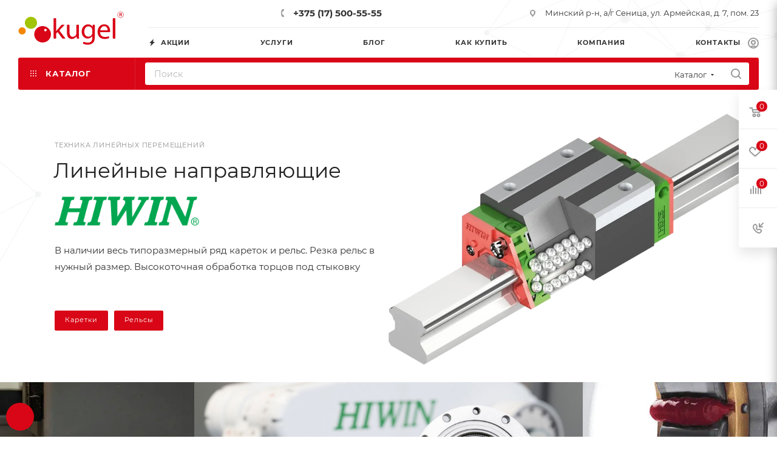

--- FILE ---
content_type: text/html; charset=UTF-8
request_url: https://kugel.by/?r3d=ewellix-linejnye-aktuatory-car-cap-cat-serij
body_size: 68064
content:
<!DOCTYPE html>
<html xmlns="http://www.w3.org/1999/xhtml" xml:lang="ru" lang="ru"  >
<head>
	<script data-skip-moving="true">window.cbCookies=[];window.__isCookiesmanager=true;</script>
    <base href="https://kugel.by:443/" />
    <title>ООО Кюгель - комплектующие для промышленного оборудования</title>
	<meta name="viewport" content="initial-scale=1.0, width=device-width, maximum-scale=1" />
	<meta name="HandheldFriendly" content="true" />
	<meta name="yes" content="yes" />
	<meta name="apple-mobile-web-app-status-bar-style" content="black" />
	<meta name="SKYPE_TOOLBAR" content="SKYPE_TOOLBAR_PARSER_COMPATIBLE" />
    <meta property="og:locale" content="ru_RU"><meta property="og:type" content="website"><meta property="og:url" content="https://kugel.by/"><meta property="og:image" content="https://kugel.by/local/templates/aspro_max/images/logo.png"><meta property="og:title" content="ООО Кюгель - комплектующие для промышленного оборудования"><meta property="og:description" content="ШВП, рельсовые направляющие, прецизионные валы и втулки, зубчатые передачи, подшипники, серво и шаговый привод, шпиндели, прецизионные редукторы, индукционные нагреватели">	<meta http-equiv="Content-Type" content="text/html; charset=UTF-8" />
<meta name="keywords" content="Купить, подшипники, профильные направляющие, ШВП, серво, шаговый двигатель, трапецеидальный винт, прецизионный вал" />
<meta name="description" content="ШВП, рельсовые направляющие, прецизионные валы и втулки, зубчатые передачи, подшипники, серво и шаговый привод, шпиндели, прецизионные редукторы, индукционные нагреватели" />
<link href="/bitrix/css/aspro.max/notice.min.css?17485272142876"  rel="stylesheet" />
<link href="/bitrix/cache/css/s1/aspro_max/template_0195753430dcb4ad6f5516452500fc94/template_0195753430dcb4ad6f5516452500fc94_v1.css?17688932241180963"  data-template-style="true" rel="stylesheet" />
<script>if(!window.BX)window.BX={};if(!window.BX.message)window.BX.message=function(mess){if(typeof mess==='object'){for(let i in mess) {BX.message[i]=mess[i];} return true;}};</script>
<script>(window.BX||top.BX).message({"JS_CORE_LOADING":"Загрузка...","JS_CORE_NO_DATA":"- Нет данных -","JS_CORE_WINDOW_CLOSE":"Закрыть","JS_CORE_WINDOW_EXPAND":"Развернуть","JS_CORE_WINDOW_NARROW":"Свернуть в окно","JS_CORE_WINDOW_SAVE":"Сохранить","JS_CORE_WINDOW_CANCEL":"Отменить","JS_CORE_WINDOW_CONTINUE":"Продолжить","JS_CORE_H":"ч","JS_CORE_M":"м","JS_CORE_S":"с","JSADM_AI_HIDE_EXTRA":"Скрыть лишние","JSADM_AI_ALL_NOTIF":"Показать все","JSADM_AUTH_REQ":"Требуется авторизация!","JS_CORE_WINDOW_AUTH":"Войти","JS_CORE_IMAGE_FULL":"Полный размер"});</script>
<script src="/bitrix/js/main/core/core.min.js?1753876305230432"></script>
<script>BX.Runtime.registerExtension({"name":"main.core","namespace":"BX","loaded":true});</script>
<script>BX.setJSList(["\/bitrix\/js\/main\/core\/core_ajax.js","\/bitrix\/js\/main\/core\/core_promise.js","\/bitrix\/js\/main\/polyfill\/promise\/js\/promise.js","\/bitrix\/js\/main\/loadext\/loadext.js","\/bitrix\/js\/main\/loadext\/extension.js","\/bitrix\/js\/main\/polyfill\/promise\/js\/promise.js","\/bitrix\/js\/main\/polyfill\/find\/js\/find.js","\/bitrix\/js\/main\/polyfill\/includes\/js\/includes.js","\/bitrix\/js\/main\/polyfill\/matches\/js\/matches.js","\/bitrix\/js\/ui\/polyfill\/closest\/js\/closest.js","\/bitrix\/js\/main\/polyfill\/fill\/main.polyfill.fill.js","\/bitrix\/js\/main\/polyfill\/find\/js\/find.js","\/bitrix\/js\/main\/polyfill\/matches\/js\/matches.js","\/bitrix\/js\/main\/polyfill\/core\/dist\/polyfill.bundle.js","\/bitrix\/js\/main\/core\/core.js","\/bitrix\/js\/main\/polyfill\/intersectionobserver\/js\/intersectionobserver.js","\/bitrix\/js\/main\/lazyload\/dist\/lazyload.bundle.js","\/bitrix\/js\/main\/polyfill\/core\/dist\/polyfill.bundle.js","\/bitrix\/js\/main\/parambag\/dist\/parambag.bundle.js"]);
</script>
<script>BX.Runtime.registerExtension({"name":"aspro_logo","namespace":"window","loaded":true});</script>
<script>(window.BX||top.BX).message({"NOTICE_ADDED2CART":"В корзине","NOTICE_CLOSE":"Закрыть","NOTICE_MORE":"и ещё #COUNT# #PRODUCTS#","NOTICE_PRODUCT0":"товаров","NOTICE_PRODUCT1":"товар","NOTICE_PRODUCT2":"товара","NOTICE_ADDED2DELAY":"В отложенных","NOTICE_ADDED2COMPARE":"В сравнении","NOTICE_ERROR":"Ошибка","NOTICE_REQUEST_ERROR":"Ошибка запроса","NOTICE_AUTHORIZED":"Вы успешно авторизовались","NOTICE_ADDED2FAVORITE":"В избранном","NOTICE_ADDED2SUBSCRIBE":"Вы подписались","NOTICE_REMOVED_FROM_COMPARE":"Удалено из сравнения","NOTICE_REMOVED_FROM_FAVORITE":"Удалено из избранного","NOTICE_REMOVED_FROM_SUBSCRIBE":"Удалено из подписки"});</script>
<script>BX.Runtime.registerExtension({"name":"aspro_notice","namespace":"window","loaded":true});</script>
<script>BX.Runtime.registerExtension({"name":"aspro_jquery.validate","namespace":"window","loaded":true});</script>
<script>BX.Runtime.registerExtension({"name":"aspro_validate","namespace":"window","loaded":true});</script>
<script>BX.Runtime.registerExtension({"name":"aspro_jquery.uniform","namespace":"window","loaded":true});</script>
<script>(window.BX||top.BX).message({"CT_BST_SEARCH_BUTTON2":"Найти","SEARCH_IN_SITE_FULL":"По всему сайту","SEARCH_IN_SITE":"Везде","SEARCH_IN_CATALOG_FULL":"По каталогу","SEARCH_IN_CATALOG":"Каталог"});</script>
<script>BX.Runtime.registerExtension({"name":"aspro_searchtitle","namespace":"window","loaded":true});</script>
<script>BX.Runtime.registerExtension({"name":"aspro_line_block","namespace":"window","loaded":true});</script>
<script>BX.Runtime.registerExtension({"name":"aspro_mega_menu","namespace":"window","loaded":true});</script>
<script>BX.Runtime.registerExtension({"name":"aspro_swiper_init","namespace":"window","loaded":true});</script>
<script>BX.Runtime.registerExtension({"name":"aspro_swiper","namespace":"window","loaded":true});</script>
<script>BX.Runtime.registerExtension({"name":"aspro_swiper_main_styles","namespace":"window","loaded":true});</script>
<script>BX.Runtime.registerExtension({"name":"aspro_top_banner","namespace":"window","loaded":true});</script>
<script>BX.Runtime.registerExtension({"name":"aspro_countdown","namespace":"window","loaded":true});</script>
<script>BX.Runtime.registerExtension({"name":"aspro_fancybox","namespace":"window","loaded":true});</script>
<script>BX.Runtime.registerExtension({"name":"aspro_section_filter","namespace":"window","loaded":true});</script>
<script>BX.Runtime.registerExtension({"name":"aspro_top_tabs","namespace":"window","loaded":true});</script>
<script>BX.Runtime.registerExtension({"name":"aspro_animation_ext","namespace":"window","loaded":true});</script>
<script type="extension/settings" data-extension="currency.currency-core">{"region":"by"}</script>
<script>BX.Runtime.registerExtension({"name":"currency.currency-core","namespace":"BX.Currency","loaded":true});</script>
<script>BX.Runtime.registerExtension({"name":"currency","namespace":"window","loaded":true});</script>
<script>(window.BX||top.BX).message({"LANGUAGE_ID":"ru","FORMAT_DATE":"DD.MM.YYYY","FORMAT_DATETIME":"DD.MM.YYYY HH:MI:SS","COOKIE_PREFIX":"BITRIX_SM","SERVER_TZ_OFFSET":"10800","UTF_MODE":"Y","SITE_ID":"s1","SITE_DIR":"\/","USER_ID":"","SERVER_TIME":1769253330,"USER_TZ_OFFSET":0,"USER_TZ_AUTO":"Y","bitrix_sessid":"628d671a6a77a3e90ecc77732ff5a191"});</script>

<script src="/bitrix/js/main/ajax.min.js?174852721222194"></script>
<script src="/bitrix/js/aspro.max/notice.min.js?174852721114441"></script>
<script src="/bitrix/js/currency/currency-core/dist/currency-core.bundle.min.js?17485272144569"></script>
<script src="/bitrix/js/currency/core_currency.min.js?1748527214835"></script>
<script>BX.setJSList(["\/local\/templates\/aspro_max\/js\/lite.bootstrap.js","\/local\/templates\/aspro_max\/js\/jquery.actual.min.js","\/local\/templates\/aspro_max\/vendor\/js\/ripple.js","\/local\/templates\/aspro_max\/js\/browser.js","\/local\/templates\/aspro_max\/vendor\/js\/sticky-sidebar.js","\/local\/templates\/aspro_max\/js\/jquery.alphanumeric.js","\/local\/templates\/aspro_max\/js\/jquery.cookie.js","\/local\/templates\/aspro_max\/js\/mobile.js","\/local\/templates\/aspro_max\/js\/main.js","\/local\/templates\/aspro_max\/js\/blocks\/blocks.js","\/local\/templates\/aspro_max\/js\/logo.min.js","\/local\/templates\/aspro_max\/js\/autoload\/dropdown-product.js","\/local\/templates\/aspro_max\/js\/autoload\/item-action.js","\/local\/templates\/aspro_max\/js\/autoload\/select_offer_load.js","\/local\/templates\/aspro_max\/js\/jquery.validate.js","\/local\/templates\/aspro_max\/js\/conditional\/validation.js","\/local\/templates\/aspro_max\/js\/jquery.uniform.min.js","\/local\/components\/bitrix\/search.title\/script.js","\/local\/templates\/aspro_max\/components\/bitrix\/search.title\/mega_menu\/script.js","\/local\/templates\/aspro_max\/js\/searchtitle.js","\/local\/templates\/aspro_max\/components\/bitrix\/menu\/menu_in_burger\/script.js","\/local\/templates\/aspro_max\/components\/bitrix\/menu\/top\/script.js","\/local\/templates\/aspro_max\/js\/mega_menu.js","\/local\/templates\/aspro_max\/components\/bitrix\/search.title\/corp\/script.js","\/local\/templates\/aspro_max\/js\/slider.swiper.min.js","\/local\/templates\/aspro_max\/vendor\/js\/carousel\/swiper\/swiper-bundle.min.js","\/bitrix\/components\/aspro\/com.banners.max\/common_files\/js\/script.min.js","\/local\/templates\/aspro_max\/js\/countdown.js","\/local\/templates\/aspro_max\/components\/bitrix\/news.detail\/front_company\/script.js","\/local\/templates\/aspro_max\/js\/jquery.fancybox.min.js","\/local\/templates\/aspro_max\/components\/bitrix\/news.list\/front_news\/script.js","\/local\/templates\/aspro_max\/js\/section_filter.js","\/local\/templates\/aspro_max\/components\/aspro\/tabs.max\/main\/script.js","\/local\/templates\/aspro_max\/components\/bitrix\/menu\/bottom\/script.js","\/local\/templates\/aspro_max\/components\/bitrix\/search.title\/fixed\/script.js","\/local\/components\/app\/cookie\/templates\/.default\/script.js","\/local\/components\/app\/cookie\/templates\/.default\/js\/js.cookie.js","\/local\/components\/app\/cookie\/templates\/.default\/js\/cookiesmanager.js","\/local\/templates\/aspro_max\/js\/custom.js"]);</script>
<script>BX.setCSSList(["\/local\/templates\/aspro_max\/css\/fonts\/montserrat\/css\/montserrat.min.css","\/local\/templates\/aspro_max\/css\/blocks\/dark-light-theme.css","\/local\/templates\/aspro_max\/css\/colored.css","\/local\/templates\/aspro_max\/css\/lite.bootstrap.css","\/local\/templates\/aspro_max\/css\/styles.css","\/local\/templates\/aspro_max\/css\/blocks\/blocks.css","\/local\/templates\/aspro_max\/css\/blocks\/common.blocks\/counter-state\/counter-state.css","\/local\/templates\/aspro_max\/css\/menu.css","\/local\/templates\/aspro_max\/vendor\/css\/ripple.css","\/local\/templates\/aspro_max\/css\/stores.css","\/local\/templates\/aspro_max\/css\/yandex_map.css","\/local\/templates\/aspro_max\/css\/header_fixed.css","\/local\/templates\/aspro_max\/ajax\/ajax.css","\/local\/templates\/aspro_max\/css\/searchtitle.css","\/local\/templates\/aspro_max\/css\/blocks\/line-block.min.css","\/local\/templates\/aspro_max\/components\/bitrix\/menu\/top\/style.css","\/local\/templates\/aspro_max\/css\/mega_menu.css","\/local\/templates\/aspro_max\/components\/aspro\/com.banners.max\/top_big_banner_2\/style.css","\/local\/templates\/aspro_max\/vendor\/css\/carousel\/swiper\/swiper-bundle.min.css","\/local\/templates\/aspro_max\/css\/slider.swiper.min.css","\/local\/templates\/aspro_max\/css\/main_slider.min.css","\/local\/templates\/aspro_max\/components\/bitrix\/news.detail\/front_company\/style.css","\/local\/templates\/aspro_max\/css\/jquery.fancybox.min.css","\/local\/templates\/aspro_max\/components\/aspro\/wrapper.block.max\/front_map2\/style.css","\/local\/templates\/aspro_max\/components\/bitrix\/news.list\/front_brands_slider\/style.css","\/local\/templates\/aspro_max\/components\/bitrix\/news.list\/front_news\/style.css","\/local\/templates\/aspro_max\/css\/section_filter.css","\/local\/templates\/aspro_max\/components\/aspro\/tabs.max\/main\/style.css","\/local\/templates\/aspro_max\/css\/top_tabs.min.css","\/local\/templates\/aspro_max\/components\/aspro\/wrapper.block.max\/front_sections_only2\/style.css","\/local\/templates\/aspro_max\/css\/animation\/animation_ext.css","\/local\/templates\/aspro_max\/css\/footer.css","\/bitrix\/components\/aspro\/marketing.popup\/templates\/max\/style.css","\/local\/components\/app\/cookie\/templates\/.default\/style.css","\/local\/templates\/aspro_max\/styles.css","\/local\/templates\/aspro_max\/template_styles.css","\/local\/templates\/aspro_max\/css\/header.css","\/local\/templates\/aspro_max\/css\/media.css","\/local\/templates\/aspro_max\/css\/h1-normal.css","\/local\/templates\/aspro_max\/themes\/custom_s1\/theme.css","\/local\/templates\/aspro_max\/css\/widths\/width-3.css","\/local\/templates\/aspro_max\/css\/fonts\/font-10.css","\/local\/templates\/aspro_max\/css\/custom.css"]);</script>
<script>
					(function () {
						"use strict";
						var counter = function ()
						{
							var cookie = (function (name) {
								var parts = ("; " + document.cookie).split("; " + name + "=");
								if (parts.length == 2) {
									try {return JSON.parse(decodeURIComponent(parts.pop().split(";").shift()));}
									catch (e) {}
								}
							})("BITRIX_CONVERSION_CONTEXT_s1");
							if (cookie && cookie.EXPIRE >= BX.message("SERVER_TIME"))
								return;
							var request = new XMLHttpRequest();
							request.open("POST", "/bitrix/tools/conversion/ajax_counter.php", true);
							request.setRequestHeader("Content-type", "application/x-www-form-urlencoded");
							request.send(
								"SITE_ID="+encodeURIComponent("s1")+
								"&sessid="+encodeURIComponent(BX.bitrix_sessid())+
								"&HTTP_REFERER="+encodeURIComponent(document.referrer)
							);
						};
						if (window.frameRequestStart === true)
							BX.addCustomEvent("onFrameDataReceived", counter);
						else
							BX.ready(counter);
					})();
				</script>
<script>BX.message({'PORTAL_WIZARD_NAME':'Аспро: Максимум - интернет-магазин','PORTAL_WIZARD_DESC':'Аспро: Максимум - интернет магазин с поддержкой современных технологий: BigData, композитный сайт, фасетный поиск, адаптивная верстка','ASPRO_MAX_MOD_INST_OK':'Поздравляем, модуль «Аспро: Максимум - интернет-магазин» успешно установлен!<br />\nДля установки готового сайта, пожалуйста перейдите <a href=\'/bitrix/admin/wizard_list.php?lang=ru\'>в список мастеров<\/a> <br />и выберите пункт «Установить» в меню мастера aspro:max','ASPRO_MAX_MOD_UNINST_OK':'Удаление модуля успешно завершено','ASPRO_MAX_SCOM_INSTALL_NAME':'Аспро: Максимум - интернет-магазин','ASPRO_MAX_SCOM_INSTALL_DESCRIPTION':'Мастер создания интернет-магазина «Аспро: Максимум - интернет-магазин»','ASPRO_MAX_SCOM_INSTALL_TITLE':'Установка модуля \"Аспро: Максимум\"','ASPRO_MAX_SCOM_UNINSTALL_TITLE':'Удаление модуля \"Аспро: Максимум\"','ASPRO_MAX_SPER_PARTNER':'Аспро','ASPRO_MAX_PARTNER_URI':'http://www.aspro.ru','OPEN_WIZARDS_LIST':'Открыть список мастеров','ASPRO_MAX_INSTALL_SITE':'Установить готовый сайт','PHONE':'Телефон','FAST_VIEW':'Быстрый просмотр','TABLES_SIZE_TITLE':'Подбор размера','SOCIAL':'Социальные сети','DESCRIPTION':'Описание магазина','ITEMS':'Товары','LOGO':'Логотип','REGISTER_INCLUDE_AREA':'Текст о регистрации','AUTH_INCLUDE_AREA':'Текст об авторизации','FRONT_IMG':'Изображение компании','EMPTY_CART':'пуста','CATALOG_VIEW_MORE':'... Показать все','CATALOG_VIEW_LESS':'... Свернуть','JS_REQUIRED':'Заполните это поле','JS_FORMAT':'Неверный формат','JS_FILE_EXT':'Недопустимое расширение файла','JS_PASSWORD_COPY':'Пароли не совпадают','JS_PASSWORD_LENGTH':'Минимум 6 символов','JS_ERROR':'Неверно заполнено поле','JS_FILE_SIZE':'Максимальный размер 5мб','JS_FILE_BUTTON_NAME':'Выберите файл','JS_FILE_DEFAULT':'Прикрепите файл','JS_DATE':'Некорректная дата','JS_DATETIME':'Некорректная дата/время','JS_REQUIRED_LICENSES':'Согласитесь с условиями','JS_REQUIRED_OFFER':'Согласитесь с условиями','LICENSE_PROP':'Согласие на обработку персональных данных','LOGIN_LEN':'Введите минимум {0} символа','FANCY_CLOSE':'Закрыть','FANCY_NEXT':'Следующий','FANCY_PREV':'Предыдущий','TOP_AUTH_REGISTER':'Регистрация','CALLBACK':'Заказать звонок','ASK':'Задать вопрос','REVIEW':'Оставить отзыв','S_CALLBACK':'Заказать звонок','UNTIL_AKC':'До конца акции','TITLE_QUANTITY_BLOCK':'Остаток','TITLE_QUANTITY':'шт','TOTAL_SUMM_ITEM':'Общая стоимость ','SUBSCRIBE_SUCCESS':'Вы успешно подписались','RECAPTCHA_TEXT':'Подтвердите, что вы не робот','JS_RECAPTCHA_ERROR':'Пройдите проверку','COUNTDOWN_SEC':'сек','COUNTDOWN_MIN':'мин','COUNTDOWN_HOUR':'час','COUNTDOWN_DAY0':'дн','COUNTDOWN_DAY1':'дн','COUNTDOWN_DAY2':'дн','COUNTDOWN_WEAK0':'Недель','COUNTDOWN_WEAK1':'Неделя','COUNTDOWN_WEAK2':'Недели','COUNTDOWN_MONTH0':'Месяцев','COUNTDOWN_MONTH1':'Месяц','COUNTDOWN_MONTH2':'Месяца','COUNTDOWN_YEAR0':'Лет','COUNTDOWN_YEAR1':'Год','COUNTDOWN_YEAR2':'Года','COUNTDOWN_COMPACT_SEC':'с','COUNTDOWN_COMPACT_MIN':'м','COUNTDOWN_COMPACT_HOUR':'ч','COUNTDOWN_COMPACT_DAY':'д','COUNTDOWN_COMPACT_WEAK':'н','COUNTDOWN_COMPACT_MONTH':'м','COUNTDOWN_COMPACT_YEAR0':'л','COUNTDOWN_COMPACT_YEAR1':'г','CATALOG_PARTIAL_BASKET_PROPERTIES_ERROR':'Заполнены не все свойства у добавляемого товара','CATALOG_EMPTY_BASKET_PROPERTIES_ERROR':'Выберите свойства товара, добавляемые в корзину в параметрах компонента','CATALOG_ELEMENT_NOT_FOUND':'Элемент не найден','ERROR_ADD2BASKET':'Ошибка добавления товара в корзину','CATALOG_SUCCESSFUL_ADD_TO_BASKET':'Успешное добавление товара в корзину','ERROR_BASKET_TITLE':'Ошибка корзины','ERROR_BASKET_PROP_TITLE':'Выберите свойства, добавляемые в корзину','ERROR_BASKET_BUTTON':'Выбрать','BASKET_TOP':'Корзина в шапке','ERROR_ADD_DELAY_ITEM':'Ошибка отложенной корзины','VIEWED_TITLE':'Ранее вы смотрели','VIEWED_BEFORE':'Ранее вы смотрели','BEST_TITLE':'Лучшие предложения','CT_BST_SEARCH_BUTTON':'Поиск','CT_BST_SEARCH2_BUTTON':'Найти','BASKET_PRINT_BUTTON':'Распечатать','BASKET_CLEAR_ALL_BUTTON':'Очистить','BASKET_QUICK_ORDER_BUTTON':'Быстрый заказ','BASKET_CONTINUE_BUTTON':'Продолжить покупки','BASKET_ORDER_BUTTON':'Оформить заказ','SHARE_BUTTON':'Поделиться','BASKET_CHANGE_TITLE':'Ваш заказ','BASKET_CHANGE_LINK':'Изменить','MORE_INFO_SKU':'Купить','FROM':'от','BEFORE':'до','TITLE_BLOCK_VIEWED_NAME':'Ранее вы смотрели','T_BASKET':'Корзина','FILTER_EXPAND_VALUES':'Показать все','FILTER_HIDE_VALUES':'Свернуть','FULL_ORDER':'Полный заказ','CUSTOM_COLOR_CHOOSE':'Выбрать','CUSTOM_COLOR_CANCEL':'Отмена','S_MOBILE_MENU':'Меню','MAX_T_MENU_BACK':'Назад','MAX_T_MENU_CALLBACK':'Обратная связь','MAX_T_MENU_CONTACTS_TITLE':'Будьте на связи','SEARCH_TITLE':'Поиск','SOCIAL_TITLE':'Оставайтесь на связи','HEADER_SCHEDULE':'Время работы','SEO_TEXT':'SEO описание','COMPANY_IMG':'Картинка компании','COMPANY_TEXT':'Описание компании','CONFIG_SAVE_SUCCESS':'Настройки сохранены','CONFIG_SAVE_FAIL':'Ошибка сохранения настроек','ITEM_ECONOMY':'Экономия','ITEM_ARTICLE':'Артикул: ','JS_FORMAT_ORDER':'имеет неверный формат','JS_BASKET_COUNT_TITLE':'В корзине товаров на SUMM','POPUP_VIDEO':'Видео','POPUP_GIFT_TEXT':'Нашли что-то особенное? Намекните другу о подарке!','ORDER_FIO_LABEL':'Ф.И.О.','ORDER_PHONE_LABEL':'Телефон','ORDER_REGISTER_BUTTON':'Регистрация','PRICES_TYPE':'Варианты цен','FILTER_HELPER_VALUES':' знач.','SHOW_MORE_SCU_MAIN':'Еще #COUNT#','SHOW_MORE_SCU_1':'предложение','SHOW_MORE_SCU_2':'предложения','SHOW_MORE_SCU_3':'предложений','PARENT_ITEM_NOT_FOUND':'Не найден основной товар для услуги в корзине. Обновите страницу и попробуйте снова.','INVALID_NUMBER':'Неверный номер','INVALID_COUNTRY_CODE':'Неверный код страны','TOO_SHORT':'Номер слишком короткий','TOO_LONG':'Номер слишком длинный','FORM_REQUIRED_FIELDS':'обязательные поля'})</script>
<link href="/local/templates/aspro_max/css/critical.min.css?174617226324" data-skip-moving="true" rel="stylesheet">
<meta name="theme-color" content="#d90617">
<style>:root{--theme-base-color: #d90617;--theme-base-opacity-color: #d906171a;--theme-base-color-hue:355;--theme-base-color-saturation:95%;--theme-base-color-lightness:44%;}</style>
<style>html {--theme-page-width: 1348px;--theme-page-width-padding: 30px}</style>
<script src="/local/templates/aspro_max/js/observer.js" async defer></script>
<script data-skip-moving="true">window.lazySizesConfig = window.lazySizesConfig || {};lazySizesConfig.loadMode = 1;lazySizesConfig.expand = 200;lazySizesConfig.expFactor = 1;lazySizesConfig.hFac = 0.1;window.lazySizesConfig.loadHidden = false;window.lazySizesConfig.lazyClass = "lazy";</script>
<script src="/local/templates/aspro_max/js/ls.unveilhooks.min.js" data-skip-moving="true" defer></script>
<script src="/local/templates/aspro_max/js/lazysizes.min.js" data-skip-moving="true" defer></script>
<link href="/local/templates/aspro_max/css/print.min.css?174617226321755" data-template-style="true" rel="stylesheet" media="print">
                    <script src="/local/templates/aspro_max/js/app.min.js?17461722632299"></script>
                    <script data-skip-moving="true" src="/bitrix/js/main/jquery/jquery-3.6.0.min.js"></script>
                    <script data-skip-moving="true" src="/local/templates/aspro_max/js/speed.min.js?=1746172263"></script>
<link rel="shortcut icon" href="/favicon.svg" type="image/svg+xml" />
<link rel="apple-touch-icon" sizes="180x180" href="/include/apple-touch-icon.png" />
<meta property="og:title" content="ООО Кюгель - комплектующие для промышленного оборудования" />
<meta property="og:type" content="website" />
<meta property="og:image" content="https://kugel.by:443/upload/CMax/213/a5ay2svanhju8ig6ms7wf7813h3obge2.svg" />
<link rel="image_src" href="https://kugel.by:443/upload/CMax/213/a5ay2svanhju8ig6ms7wf7813h3obge2.svg"  />
<meta property="og:url" content="https://kugel.by:443/?r3d=ewellix-linejnye-aktuatory-car-cap-cat-serij" />
<meta property="og:description" content="ШВП, рельсовые направляющие, прецизионные валы и втулки, зубчатые передачи, подшипники, серво и шаговый привод, шпиндели, прецизионные редукторы, индукционные нагреватели" />
<script src="/local/templates/aspro_max/js/fetch/bottom_panel.min.js?1746172263557" defer=""></script>

<script  src="/bitrix/cache/js/s1/aspro_max/template_1355f4c13679946d2bb9f33648595625/template_1355f4c13679946d2bb9f33648595625_v1.js?1768893224574303"></script>

	<link rel="shortcut icon" href="/local/templates/aspro_max/favicon.ico">
	<link rel="icon" href="/local/templates/aspro_max/favicon.ico">
	<link rel="apple-touch-icon" href="/local/templates/aspro_max/favicon.ico">
		<style>html {--theme-items-gap:32px;--fixed-header:80px;}</style>	</head>
<body class=" site_s1  WITH_LEFT_BLOCK_ BIG_BANNER_INDEX_type_6 STORIES_type_1 FLOAT_BANNERS_type_1 SALE_block_3_lg_img BOTTOM_BANNERS_one_item_wide LOOKBOOKS_type_1 COLLECTIONS_grey_img REVIEWS_one_item BLOG_type_3 COMPANY_TEXT_type_2 MAPS_front_text_markers BRANDS_brands_slider TIZERS_four_item MIDDLE_ADV_type_2 FAVORIT_ITEM_type_1 NEWS_item_small_img CATALOG_TAB_type_1 CATALOG_SECTIONS_front_sections_only3 INSTAGRAMM_type_1 VK_type_1 YOUTUBE_type_1 VK_VIDEO_type_1 RUTUBE_type_1 GALLERY_type_1 PROJECTS_type_1 fill_bg_n catalog-delayed-btn-Y theme-light" id="main" data-site="/">
		
	<div id="panel"></div>
	
				<!--'start_frame_cache_basketitems-component-block'-->												<div id="ajax_basket"></div>
					<!--'end_frame_cache_basketitems-component-block'-->								<div class="cd-modal-bg"></div>
		<script data-skip-moving="true">var solutionName = 'arMaxOptions';</script>
		<script src="/local/templates/aspro_max/js/setTheme.php?site_id=s1&site_dir=/" data-skip-moving="true"></script>
		<script>window.onload=function(){window.basketJSParams = window.basketJSParams || [];window.dataLayer = window.dataLayer || [];}
		BX.message({'MIN_ORDER_PRICE_TEXT':'<b>Минимальная сумма заказа #PRICE#<\/b><br/>Пожалуйста, добавьте еще товаров в корзину','LICENSES_TEXT':'Я согласен на <a href=\"/company/personal-info/\" target=\"_blank\">обработку персональных данных<\/a>','OFFER_TEXT':'Согласен с <a href=\"/company/personal-info/\" target=\"_blank\">публичной офертой<\/a>'});
		arAsproOptions.PAGES.FRONT_PAGE = window[solutionName].PAGES.FRONT_PAGE = "1";arAsproOptions.PAGES.BASKET_PAGE = window[solutionName].PAGES.BASKET_PAGE = "";arAsproOptions.PAGES.ORDER_PAGE = window[solutionName].PAGES.ORDER_PAGE = "";arAsproOptions.PAGES.PERSONAL_PAGE = window[solutionName].PAGES.PERSONAL_PAGE = "";arAsproOptions.PAGES.CATALOG_PAGE = window[solutionName].PAGES.CATALOG_PAGE = "";</script>
		<div class="wrapper1  header_bgcolored long_banner long_header2 colored_header front_page basket_fly fly2 basket_fill_WHITE side_LEFT block_side_NORMAL catalog_icons_N banner_auto with_fast_view mheader-v1 header-v6 header-font-lower_N regions_N title_position_LEFT footer-v1 front-vindex1 mfixed_Y mfixed_view_always title-v3 lazy_Y with_phones compact-catalog dark-hover-overlay normal-catalog-img landing-normal big-banners-mobile-slider bottom-icons-panel-N compact-breadcrumbs-N catalog-delayed-btn-Y  ">

<div class="mega_fixed_menu scrollblock">
	<div class="maxwidth-theme">
		<svg class="svg svg-close" width="14" height="14" viewBox="0 0 14 14">
		  <path data-name="Rounded Rectangle 568 copy 16" d="M1009.4,953l5.32,5.315a0.987,0.987,0,0,1,0,1.4,1,1,0,0,1-1.41,0L1008,954.4l-5.32,5.315a0.991,0.991,0,0,1-1.4-1.4L1006.6,953l-5.32-5.315a0.991,0.991,0,0,1,1.4-1.4l5.32,5.315,5.31-5.315a1,1,0,0,1,1.41,0,0.987,0.987,0,0,1,0,1.4Z" transform="translate(-1001 -946)"></path>
		</svg>
		<i class="svg svg-close mask arrow"></i>
		<div class="row">
			<div class="col-md-9">
				<div class="left_menu_block">
					<div class="logo_block flexbox flexbox--row align-items-normal">
						<div class="logo">
							<a href="/"><img src="/upload/CMax/213/a5ay2svanhju8ig6ms7wf7813h3obge2.svg" alt="Kugel.by" title="Kugel.by" data-src="" /></a>						</div>
						<div class="top-description addr">
							Интернет-магазин комплектующих для промышленного оборудования						</div>
					</div>
					<div class="search_block">
						<div class="search_wrap">
							<div class="search-block">
									<div class="search-wrapper">
		<div id="title-search_mega_menu">
			<form action="/catalog/" class="search search--hastype">
				<div class="search-input-div">
					<input class="search-input" id="title-search-input_mega_menu" type="text" name="q" value="" placeholder="Поиск" size="20" maxlength="50" autocomplete="off" />
				</div>
				<div class="search-button-div">
					<button class="btn btn-search" type="submit" name="s" value="Найти"><i class="svg search2  inline " aria-hidden="true"><svg width="17" height="17" ><use xlink:href="/local/templates/aspro_max/images/svg/header_icons_srite.svg#search"></use></svg></i></button>
											<div class="dropdown-select searchtype">
							<input type="hidden" name="type" value="catalog" />
							<div class="dropdown-select__title darken font_xs">
								<span>Каталог</span>
								<i class="svg  svg-inline-search-down" aria-hidden="true" ><svg xmlns="http://www.w3.org/2000/svg" width="5" height="3" viewBox="0 0 5 3"><path class="cls-1" d="M250,80h5l-2.5,3Z" transform="translate(-250 -80)"/></svg></i>							</div>
							<div class="dropdown-select__list dropdown-menu-wrapper" role="menu">
								<!--noindex-->
								<div class="dropdown-menu-inner rounded3">
									<div class="dropdown-select__list-item font_xs">
										<span class="dropdown-select__list-link darken" data-type="all">
											<span>По всему сайту</span>
										</span>
									</div>
									<div class="dropdown-select__list-item font_xs">
										<span class="dropdown-select__list-link dropdown-select__list-link--current" data-type="catalog">
											<span>По каталогу</span>
										</span>
									</div>
								</div>
								<!--/noindex-->
							</div>
						</div>
					<span class="close-block inline-search-hide"><span class="svg svg-close close-icons"></span></span>
				</div>
			</form>
		</div>
	</div>
<script>
	var jsControl = new JCTitleSearch3({
		//'WAIT_IMAGE': '/bitrix/themes/.default/images/wait.gif',
		'AJAX_PAGE' : '/?r3d=ewellix-linejnye-aktuatory-car-cap-cat-serij',
		'CONTAINER_ID': 'title-search_mega_menu',
		'INPUT_ID': 'title-search-input_mega_menu',
		'INPUT_ID_TMP': 'title-search-input_mega_menu',
		'MIN_QUERY_LEN': 2
	});
</script>							</div>
						</div>
					</div>
										<!-- noindex -->

	<div class="burger_menu_wrapper">
		
			<div class="top_link_wrapper">
				<div class="menu-item dropdown catalog wide_menu   ">
					<div class="wrap">
						<a class="dropdown-toggle" href="/catalog/">
							<div class="link-title color-theme-hover">
																	<i class="svg inline  svg-inline-icon_catalog" aria-hidden="true" ><svg xmlns="http://www.w3.org/2000/svg" width="10" height="10" viewBox="0 0 10 10"><path  data-name="Rounded Rectangle 969 copy 7" class="cls-1" d="M644,76a1,1,0,1,1-1,1A1,1,0,0,1,644,76Zm4,0a1,1,0,1,1-1,1A1,1,0,0,1,648,76Zm4,0a1,1,0,1,1-1,1A1,1,0,0,1,652,76Zm-8,4a1,1,0,1,1-1,1A1,1,0,0,1,644,80Zm4,0a1,1,0,1,1-1,1A1,1,0,0,1,648,80Zm4,0a1,1,0,1,1-1,1A1,1,0,0,1,652,80Zm-8,4a1,1,0,1,1-1,1A1,1,0,0,1,644,84Zm4,0a1,1,0,1,1-1,1A1,1,0,0,1,648,84Zm4,0a1,1,0,1,1-1,1A1,1,0,0,1,652,84Z" transform="translate(-643 -76)"/></svg></i>																Каталог							</div>
						</a>
													<span class="tail"></span>
							<div class="burger-dropdown-menu row">
								<div class="menu-wrapper" >
									
																														<div class="col-md-4 dropdown-submenu  has_img">
																						<a href="/catalog/tekhnika_lineynykh_peremeshcheniy/" class="color-theme-hover" title="Техника линейных перемещений">
												<span class="name option-font-bold">Техника линейных перемещений</span>
											</a>
																								<div class="burger-dropdown-menu toggle_menu">
																																									<div class="menu-item  dropdown-submenu ">
															<a href="/catalog/tekhnika_lineynykh_peremeshcheniy/profilnye_relsovye_napravlyayushchie/" title="Профильные рельсовые направляющие">
																<span class="name color-theme-hover">Профильные рельсовые направляющие</span>
															</a>
																															<div class="burger-dropdown-menu with_padding">
																																			<div class="menu-item ">
																			<a href="/catalog/tekhnika_lineynykh_peremeshcheniy/profilnye_relsovye_napravlyayushchie/karetki/" title="Каретки">
																				<span class="name color-theme-hover">Каретки</span>
																			</a>
																		</div>
																																			<div class="menu-item ">
																			<a href="/catalog/tekhnika_lineynykh_peremeshcheniy/profilnye_relsovye_napravlyayushchie/relsy/" title="Рельсы">
																				<span class="name color-theme-hover">Рельсы</span>
																			</a>
																		</div>
																																			<div class="menu-item ">
																			<a href="/catalog/tekhnika_lineynykh_peremeshcheniy/profilnye_relsovye_napravlyayushchie/skrebki_i_uplotneniya/" title="Скребки и уплотнения">
																				<span class="name color-theme-hover">Скребки и уплотнения</span>
																			</a>
																		</div>
																																			<div class="menu-item ">
																			<a href="/catalog/tekhnika_lineynykh_peremeshcheniy/profilnye_relsovye_napravlyayushchie/smazochnye_kartridzhi/" title="Смазочные картриджи">
																				<span class="name color-theme-hover">Смазочные картриджи</span>
																			</a>
																		</div>
																																			<div class="menu-item ">
																			<a href="/catalog/tekhnika_lineynykh_peremeshcheniy/profilnye_relsovye_napravlyayushchie/drugie_prinadlezhnosti/" title="Другие принадлежности">
																				<span class="name color-theme-hover">Другие принадлежности</span>
																			</a>
																		</div>
																																			<div class="menu-item ">
																			<a href="/catalog/tekhnika_lineynykh_peremeshcheniy/profilnye_relsovye_napravlyayushchie/sistemy_lineynykh_peremeshcheniy/" title="Системы линейных перемещений">
																				<span class="name color-theme-hover">Системы линейных перемещений</span>
																			</a>
																		</div>
																																	</div>
																													</div>
																																									<div class="menu-item  dropdown-submenu ">
															<a href="/catalog/tekhnika_lineynykh_peremeshcheniy/shariko_vintovye_peredachi/" title="Шарико-винтовые передачи">
																<span class="name color-theme-hover">Шарико-винтовые передачи</span>
															</a>
																															<div class="burger-dropdown-menu with_padding">
																																			<div class="menu-item ">
																			<a href="/catalog/tekhnika_lineynykh_peremeshcheniy/shariko_vintovye_peredachi/vinty_shvp/" title="Винты ШВП">
																				<span class="name color-theme-hover">Винты ШВП</span>
																			</a>
																		</div>
																																			<div class="menu-item ">
																			<a href="/catalog/tekhnika_lineynykh_peremeshcheniy/shariko_vintovye_peredachi/gayki_shvp/" title="Гайки ШВП">
																				<span class="name color-theme-hover">Гайки ШВП</span>
																			</a>
																		</div>
																																			<div class="menu-item ">
																			<a href="/catalog/tekhnika_lineynykh_peremeshcheniy/shariko_vintovye_peredachi/nakatnye_shvp/" title="Накатные ШВП">
																				<span class="name color-theme-hover">Накатные ШВП</span>
																			</a>
																		</div>
																																			<div class="menu-item ">
																			<a href="/catalog/tekhnika_lineynykh_peremeshcheniy/shariko_vintovye_peredachi/shlifovannye_shvp/" title="Шлифованные ШВП">
																				<span class="name color-theme-hover">Шлифованные ШВП</span>
																			</a>
																		</div>
																																			<div class="menu-item ">
																			<a href="/catalog/tekhnika_lineynykh_peremeshcheniy/shariko_vintovye_peredachi/opory_shvp/" title="Опоры ШВП">
																				<span class="name color-theme-hover">Опоры ШВП</span>
																			</a>
																		</div>
																																			<div class="menu-item ">
																			<a href="/catalog/tekhnika_lineynykh_peremeshcheniy/shariko_vintovye_peredachi/aksessuary_dlya_shvp/" title="Аксессуары для ШВП">
																				<span class="name color-theme-hover">Аксессуары для ШВП</span>
																			</a>
																		</div>
																																	</div>
																													</div>
																																									<div class="menu-item  dropdown-submenu ">
															<a href="/catalog/tekhnika_lineynykh_peremeshcheniy/tsilindricheskie_valy_i_vtulki/" title="Цилиндрические валы и втулки">
																<span class="name color-theme-hover">Цилиндрические валы и втулки</span>
															</a>
																															<div class="burger-dropdown-menu with_padding">
																																			<div class="menu-item ">
																			<a href="/catalog/tekhnika_lineynykh_peremeshcheniy/tsilindricheskie_valy_i_vtulki/sharikovye_vtulki_bez_korpusa/" title="Шариковые втулки без корпуса">
																				<span class="name color-theme-hover">Шариковые втулки без корпуса</span>
																			</a>
																		</div>
																																			<div class="menu-item ">
																			<a href="/catalog/tekhnika_lineynykh_peremeshcheniy/tsilindricheskie_valy_i_vtulki/korpusnye_sharikovye_vtulki/" title="Корпусные шариковые втулки">
																				<span class="name color-theme-hover">Корпусные шариковые втулки</span>
																			</a>
																		</div>
																																			<div class="menu-item ">
																			<a href="/catalog/tekhnika_lineynykh_peremeshcheniy/tsilindricheskie_valy_i_vtulki/tsilindricheskie_valy/" title="Цилиндрические валы">
																				<span class="name color-theme-hover">Цилиндрические валы</span>
																			</a>
																		</div>
																																			<div class="menu-item ">
																			<a href="/catalog/tekhnika_lineynykh_peremeshcheniy/tsilindricheskie_valy_i_vtulki/valy_na_opore/" title="Валы на опоре">
																				<span class="name color-theme-hover">Валы на опоре</span>
																			</a>
																		</div>
																																			<div class="menu-item ">
																			<a href="/catalog/tekhnika_lineynykh_peremeshcheniy/tsilindricheskie_valy_i_vtulki/derzhateli_vala/" title="Держатели вала">
																				<span class="name color-theme-hover">Держатели вала</span>
																			</a>
																		</div>
																																	</div>
																													</div>
																																									<div class="menu-item  dropdown-submenu ">
															<a href="/catalog/tekhnika_lineynykh_peremeshcheniy/trapetseidalnye_peredachi/" title="Трапецеидальные передачи">
																<span class="name color-theme-hover">Трапецеидальные передачи</span>
															</a>
																															<div class="burger-dropdown-menu with_padding">
																																			<div class="menu-item ">
																			<a href="/catalog/tekhnika_lineynykh_peremeshcheniy/trapetseidalnye_peredachi/trapetseidalnye_vinty/" title="Трапецеидальные винты">
																				<span class="name color-theme-hover">Трапецеидальные винты</span>
																			</a>
																		</div>
																																			<div class="menu-item ">
																			<a href="/catalog/tekhnika_lineynykh_peremeshcheniy/trapetseidalnye_peredachi/trapetseidalnye_gayki/" title="Трапецеидальные гайки">
																				<span class="name color-theme-hover">Трапецеидальные гайки</span>
																			</a>
																		</div>
																																	</div>
																													</div>
																																									<div class="menu-item  dropdown-submenu ">
															<a href="/catalog/tekhnika_lineynykh_peremeshcheniy/zubchatye_peredachi/" title="Зубчатые передачи">
																<span class="name color-theme-hover">Зубчатые передачи</span>
															</a>
																															<div class="burger-dropdown-menu with_padding">
																																			<div class="menu-item ">
																			<a href="/catalog/tekhnika_lineynykh_peremeshcheniy/zubchatye_peredachi/kosozubye_reyki/" title="Косозубые рейки">
																				<span class="name color-theme-hover">Косозубые рейки</span>
																			</a>
																		</div>
																																			<div class="menu-item ">
																			<a href="/catalog/tekhnika_lineynykh_peremeshcheniy/zubchatye_peredachi/kosozubye_shesterni/" title="Косозубые шестерни">
																				<span class="name color-theme-hover">Косозубые шестерни</span>
																			</a>
																		</div>
																																			<div class="menu-item ">
																			<a href="/catalog/tekhnika_lineynykh_peremeshcheniy/zubchatye_peredachi/pryamozubye_reyki/" title="Прямозубые рейки">
																				<span class="name color-theme-hover">Прямозубые рейки</span>
																			</a>
																		</div>
																																			<div class="menu-item ">
																			<a href="/catalog/tekhnika_lineynykh_peremeshcheniy/zubchatye_peredachi/pryamozubye_shesterni/" title="Прямозубые шестерни">
																				<span class="name color-theme-hover">Прямозубые шестерни</span>
																			</a>
																		</div>
																																			<div class="menu-item ">
																			<a href="/catalog/tekhnika_lineynykh_peremeshcheniy/zubchatye_peredachi/smazochnye_shesterni_i_drugie_prinadlezhnosti/" title="Смазочные шестерни и другие принадлежности">
																				<span class="name color-theme-hover">Смазочные шестерни и другие принадлежности</span>
																			</a>
																		</div>
																																	</div>
																													</div>
																																									<div class="menu-item   ">
															<a href="/catalog/tekhnika_lineynykh_peremeshcheniy/lineynye_moduli/" title="Линейные модули">
																<span class="name color-theme-hover">Линейные модули</span>
															</a>
																													</div>
																																									<div class="menu-item   ">
															<a href="/catalog/tekhnika_lineynykh_peremeshcheniy/prochie_napravlyayushchie_i_komponenty/" title="Прочие направляющие и компоненты">
																<span class="name color-theme-hover">Прочие направляющие и компоненты</span>
															</a>
																													</div>
																																									<div class="menu-item   ">
															<a href="/catalog/tekhnika_lineynykh_peremeshcheniy/rolikovintovye_peredachi/" title="Роликовинтовые передачи">
																<span class="name color-theme-hover">Роликовинтовые передачи</span>
															</a>
																													</div>
																									</div>
																					</div>
									
																														<div class="col-md-4 dropdown-submenu  has_img">
																						<a href="/catalog/podshipniki_i_podshipnikovye_uzly/" class="color-theme-hover" title="Подшипники и подшипниковые узлы">
												<span class="name option-font-bold">Подшипники и подшипниковые узлы</span>
											</a>
																								<div class="burger-dropdown-menu toggle_menu">
																																									<div class="menu-item  dropdown-submenu ">
															<a href="/catalog/podshipniki_i_podshipnikovye_uzly/sharikovye_podshipniki/" title="Шариковые подшипники">
																<span class="name color-theme-hover">Шариковые подшипники</span>
															</a>
																															<div class="burger-dropdown-menu with_padding">
																																			<div class="menu-item ">
																			<a href="/catalog/podshipniki_i_podshipnikovye_uzly/sharikovye_podshipniki/radialnye_podshipniki/" title="Радиальные подшипники">
																				<span class="name color-theme-hover">Радиальные подшипники</span>
																			</a>
																		</div>
																																			<div class="menu-item ">
																			<a href="/catalog/podshipniki_i_podshipnikovye_uzly/sharikovye_podshipniki/radialno_upornye_podshipniki/" title="Радиально-упорные подшипники">
																				<span class="name color-theme-hover">Радиально-упорные подшипники</span>
																			</a>
																		</div>
																																			<div class="menu-item ">
																			<a href="/catalog/podshipniki_i_podshipnikovye_uzly/sharikovye_podshipniki/upornye_podshipniki/" title="Упорные подшипники">
																				<span class="name color-theme-hover">Упорные подшипники</span>
																			</a>
																		</div>
																																			<div class="menu-item ">
																			<a href="/catalog/podshipniki_i_podshipnikovye_uzly/sharikovye_podshipniki/dvukhryadnye_podshipniki/" title="Двухрядные подшипники">
																				<span class="name color-theme-hover">Двухрядные подшипники</span>
																			</a>
																		</div>
																																	</div>
																													</div>
																																									<div class="menu-item  dropdown-submenu ">
															<a href="/catalog/podshipniki_i_podshipnikovye_uzly/rolikovye_podshipniki/" title="Роликовые подшипники">
																<span class="name color-theme-hover">Роликовые подшипники</span>
															</a>
																															<div class="burger-dropdown-menu with_padding">
																																			<div class="menu-item ">
																			<a href="/catalog/podshipniki_i_podshipnikovye_uzly/rolikovye_podshipniki/konicheskie_podshipniki/" title="Конические подшипники">
																				<span class="name color-theme-hover">Конические подшипники</span>
																			</a>
																		</div>
																																			<div class="menu-item ">
																			<a href="/catalog/podshipniki_i_podshipnikovye_uzly/rolikovye_podshipniki/sfericheskie_podshipniki/" title="Сферические подшипники">
																				<span class="name color-theme-hover">Сферические подшипники</span>
																			</a>
																		</div>
																																			<div class="menu-item ">
																			<a href="/catalog/podshipniki_i_podshipnikovye_uzly/rolikovye_podshipniki/tsilindricheskie_podshipniki/" title="Цилиндрические подшипники">
																				<span class="name color-theme-hover">Цилиндрические подшипники</span>
																			</a>
																		</div>
																																			<div class="menu-item ">
																			<a href="/catalog/podshipniki_i_podshipnikovye_uzly/rolikovye_podshipniki/igolchatye_podshipniki/" title="Игольчатые подшипники">
																				<span class="name color-theme-hover">Игольчатые подшипники</span>
																			</a>
																		</div>
																																	</div>
																													</div>
																																									<div class="menu-item  dropdown-submenu ">
															<a href="/catalog/podshipniki_i_podshipnikovye_uzly/podshipniki_skolzheniya/" title="Подшипники скольжения">
																<span class="name color-theme-hover">Подшипники скольжения</span>
															</a>
																															<div class="burger-dropdown-menu with_padding">
																																			<div class="menu-item ">
																			<a href="/catalog/podshipniki_i_podshipnikovye_uzly/podshipniki_skolzheniya/sharnirnye_podshipniki/" title="Шарнирные подшипники">
																				<span class="name color-theme-hover">Шарнирные подшипники</span>
																			</a>
																		</div>
																																			<div class="menu-item ">
																			<a href="/catalog/podshipniki_i_podshipnikovye_uzly/podshipniki_skolzheniya/sharnirnye_nakonechniki/" title="Шарнирные наконечники">
																				<span class="name color-theme-hover">Шарнирные наконечники</span>
																			</a>
																		</div>
																																			<div class="menu-item ">
																			<a href="/catalog/podshipniki_i_podshipnikovye_uzly/podshipniki_skolzheniya/vtulki_i_plastiny/" title="Втулки и пластины">
																				<span class="name color-theme-hover">Втулки и пластины</span>
																			</a>
																		</div>
																																	</div>
																													</div>
																																									<div class="menu-item  dropdown-submenu ">
															<a href="/catalog/podshipniki_i_podshipnikovye_uzly/uzly_i_korpusa/" title="Узлы и корпуса">
																<span class="name color-theme-hover">Узлы и корпуса</span>
															</a>
																															<div class="burger-dropdown-menu with_padding">
																																			<div class="menu-item ">
																			<a href="/catalog/podshipniki_i_podshipnikovye_uzly/uzly_i_korpusa/razemnye_korpusa_i_podshipniki/" title="Разъемные корпуса и подшипники">
																				<span class="name color-theme-hover">Разъемные корпуса и подшипники</span>
																			</a>
																		</div>
																																			<div class="menu-item ">
																			<a href="/catalog/podshipniki_i_podshipnikovye_uzly/uzly_i_korpusa/rolikovye_podshipnikovye_uzly/" title="Роликовые подшипниковые узлы">
																				<span class="name color-theme-hover">Роликовые подшипниковые узлы</span>
																			</a>
																		</div>
																																			<div class="menu-item ">
																			<a href="/catalog/podshipniki_i_podshipnikovye_uzly/uzly_i_korpusa/sharikovye_podshipnikovye_uzly/" title="Шариковые подшипниковые узлы">
																				<span class="name color-theme-hover">Шариковые подшипниковые узлы</span>
																			</a>
																		</div>
																																			<div class="menu-item ">
																			<a href="/catalog/podshipniki_i_podshipnikovye_uzly/uzly_i_korpusa/korpusa_bez_podshipnika/" title="Корпуса без подшипника">
																				<span class="name color-theme-hover">Корпуса без подшипника</span>
																			</a>
																		</div>
																																			<div class="menu-item ">
																			<a href="/catalog/podshipniki_i_podshipnikovye_uzly/uzly_i_korpusa/podshipniki_dlya_korpusa/" title="Подшипники для корпуса">
																				<span class="name color-theme-hover">Подшипники для корпуса</span>
																			</a>
																		</div>
																																			<div class="menu-item ">
																			<a href="/catalog/podshipniki_i_podshipnikovye_uzly/uzly_i_korpusa/prinadlezhnosti_dlya_korpusov/" title="Принадлежности для корпусов">
																				<span class="name color-theme-hover">Принадлежности для корпусов</span>
																			</a>
																		</div>
																																	</div>
																													</div>
																																									<div class="menu-item  dropdown-submenu ">
															<a href="/catalog/podshipniki_i_podshipnikovye_uzly/pretsizionnye_podshipniki/" title="Прецизионные подшипники">
																<span class="name color-theme-hover">Прецизионные подшипники</span>
															</a>
																															<div class="burger-dropdown-menu with_padding">
																																			<div class="menu-item ">
																			<a href="/catalog/podshipniki_i_podshipnikovye_uzly/pretsizionnye_podshipniki/podshipniki_dlya_shvp/" title="Подшипники для ШВП">
																				<span class="name color-theme-hover">Подшипники для ШВП</span>
																			</a>
																		</div>
																																			<div class="menu-item ">
																			<a href="/catalog/podshipniki_i_podshipnikovye_uzly/pretsizionnye_podshipniki/podshipniki_povorotnykh_stolov/" title="Подшипники поворотных столов">
																				<span class="name color-theme-hover">Подшипники поворотных столов</span>
																			</a>
																		</div>
																																			<div class="menu-item ">
																			<a href="/catalog/podshipniki_i_podshipnikovye_uzly/pretsizionnye_podshipniki/podshipniki_s_perekrestnymi_rolikami/" title="Подшипники с перекрестными роликами">
																				<span class="name color-theme-hover">Подшипники с перекрестными роликами</span>
																			</a>
																		</div>
																																			<div class="menu-item ">
																			<a href="/catalog/podshipniki_i_podshipnikovye_uzly/pretsizionnye_podshipniki/tsilindricheskie_rolikopodshipniki/" title="Цилиндрические роликоподшипники">
																				<span class="name color-theme-hover">Цилиндрические роликоподшипники</span>
																			</a>
																		</div>
																																			<div class="menu-item ">
																			<a href="/catalog/podshipniki_i_podshipnikovye_uzly/pretsizionnye_podshipniki/shpindelnye_podshipniki/" title="Шпиндельные подшипники">
																				<span class="name color-theme-hover">Шпиндельные подшипники</span>
																			</a>
																		</div>
																																	</div>
																													</div>
																																									<div class="menu-item  dropdown-submenu ">
															<a href="/catalog/podshipniki_i_podshipnikovye_uzly/podshipniki_spetsialnogo_primeneniya/" title="Подшипники специального применения">
																<span class="name color-theme-hover">Подшипники специального применения</span>
															</a>
																															<div class="burger-dropdown-menu with_padding">
																																			<div class="menu-item ">
																			<a href="/catalog/podshipniki_i_podshipnikovye_uzly/podshipniki_spetsialnogo_primeneniya/podshipniki_prokatnykh_stanov/" title="Подшипники прокатных станов">
																				<span class="name color-theme-hover">Подшипники прокатных станов</span>
																			</a>
																		</div>
																																			<div class="menu-item ">
																			<a href="/catalog/podshipniki_i_podshipnikovye_uzly/podshipniki_spetsialnogo_primeneniya/prochie_spetsialnye_podshipniki/" title="Прочие специальные подшипники">
																				<span class="name color-theme-hover">Прочие специальные подшипники</span>
																			</a>
																		</div>
																																	</div>
																													</div>
																																									<div class="menu-item  dropdown-submenu ">
															<a href="/catalog/podshipniki_i_podshipnikovye_uzly/prinadlezhnosti_dlya_podshipnikov/" title="Принадлежности для подшипников">
																<span class="name color-theme-hover">Принадлежности для подшипников</span>
															</a>
																															<div class="burger-dropdown-menu with_padding">
																																			<div class="menu-item ">
																			<a href="/catalog/podshipniki_i_podshipnikovye_uzly/prinadlezhnosti_dlya_podshipnikov/gayki_shayby_i_prochee/" title="Гайки, шайбы и прочее">
																				<span class="name color-theme-hover">Гайки, шайбы и прочее</span>
																			</a>
																		</div>
																																			<div class="menu-item ">
																			<a href="/catalog/podshipniki_i_podshipnikovye_uzly/prinadlezhnosti_dlya_podshipnikov/zakrepitelnye_i_styazhnye_vtulki/" title="Закрепительные и стяжные втулки">
																				<span class="name color-theme-hover">Закрепительные и стяжные втулки</span>
																			</a>
																		</div>
																																	</div>
																													</div>
																									</div>
																					</div>
									
																														<div class="col-md-4 dropdown-submenu  has_img">
																						<a href="/catalog/elektroprivod/" class="color-theme-hover" title="Электропривод">
												<span class="name option-font-bold">Электропривод</span>
											</a>
																								<div class="burger-dropdown-menu toggle_menu">
																																									<div class="menu-item  dropdown-submenu ">
															<a href="/catalog/elektroprivod/servoprivod/" title="Сервопривод">
																<span class="name color-theme-hover">Сервопривод</span>
															</a>
																															<div class="burger-dropdown-menu with_padding">
																																			<div class="menu-item ">
																			<a href="/catalog/elektroprivod/servoprivod/servodvigateli/" title="Серводвигатели">
																				<span class="name color-theme-hover">Серводвигатели</span>
																			</a>
																		</div>
																																			<div class="menu-item ">
																			<a href="/catalog/elektroprivod/servoprivod/drayvery_servodvigateley/" title="Драйверы серводвигателей">
																				<span class="name color-theme-hover">Драйверы серводвигателей</span>
																			</a>
																		</div>
																																			<div class="menu-item ">
																			<a href="/catalog/elektroprivod/servoprivod/kabeli/" title="Кабели">
																				<span class="name color-theme-hover">Кабели</span>
																			</a>
																		</div>
																																			<div class="menu-item ">
																			<a href="/catalog/elektroprivod/servoprivod/prochie_prinadlezhnosti/" title="Прочие принадлежности">
																				<span class="name color-theme-hover">Прочие принадлежности</span>
																			</a>
																		</div>
																																	</div>
																													</div>
																																									<div class="menu-item  dropdown-submenu ">
															<a href="/catalog/elektroprivod/shagovyy_privod/" title="Шаговый привод">
																<span class="name color-theme-hover">Шаговый привод</span>
															</a>
																															<div class="burger-dropdown-menu with_padding">
																																			<div class="menu-item ">
																			<a href="/catalog/elektroprivod/shagovyy_privod/shagovye_dvigateli/" title="Шаговые двигатели">
																				<span class="name color-theme-hover">Шаговые двигатели</span>
																			</a>
																		</div>
																																			<div class="menu-item ">
																			<a href="/catalog/elektroprivod/shagovyy_privod/shagovye_dvigateli_s_reduktorom/" title="Шаговые двигатели с редуктором">
																				<span class="name color-theme-hover">Шаговые двигатели с редуктором</span>
																			</a>
																		</div>
																																			<div class="menu-item ">
																			<a href="/catalog/elektroprivod/shagovyy_privod/shagovye_dvigateli_s_enkoderom/" title="Шаговые двигатели с энкодером">
																				<span class="name color-theme-hover">Шаговые двигатели с энкодером</span>
																			</a>
																		</div>
																																			<div class="menu-item ">
																			<a href="/catalog/elektroprivod/shagovyy_privod/beskollektornye_dvigateli/" title="Бесколлекторные двигатели">
																				<span class="name color-theme-hover">Бесколлекторные двигатели</span>
																			</a>
																		</div>
																																			<div class="menu-item ">
																			<a href="/catalog/elektroprivod/shagovyy_privod/drayvery_dlya_shagovykh_dvigateley/" title="Драйверы для шаговых двигателей">
																				<span class="name color-theme-hover">Драйверы для шаговых двигателей</span>
																			</a>
																		</div>
																																			<div class="menu-item ">
																			<a href="/catalog/elektroprivod/shagovyy_privod/drayvery_dlya_shagovykh_dvigateley_s_enkoderom/" title="Драйверы для шаговых двигателей с энкодером">
																				<span class="name color-theme-hover">Драйверы для шаговых двигателей с энкодером</span>
																			</a>
																		</div>
																																			<div class="menu-item ">
																			<a href="/catalog/elektroprivod/shagovyy_privod/impulsnye_istochniki_pitaniya/" title="Импульсные источники питания">
																				<span class="name color-theme-hover">Импульсные источники питания</span>
																			</a>
																		</div>
																																			<div class="menu-item ">
																			<a href="/catalog/elektroprivod/shagovyy_privod/kabeli_1/" title="Кабели">
																				<span class="name color-theme-hover">Кабели</span>
																			</a>
																		</div>
																																	</div>
																													</div>
																																									<div class="menu-item  dropdown-submenu ">
															<a href="/catalog/elektroprivod/lineynye_i_momentnye_dvigateli/" title="Линейные и моментные двигатели">
																<span class="name color-theme-hover">Линейные и моментные двигатели</span>
															</a>
																															<div class="burger-dropdown-menu with_padding">
																																			<div class="menu-item ">
																			<a href="/catalog/elektroprivod/lineynye_i_momentnye_dvigateli/lineynye_dvigateli/" title="Линейные двигатели">
																				<span class="name color-theme-hover">Линейные двигатели</span>
																			</a>
																		</div>
																																	</div>
																													</div>
																																									<div class="menu-item  dropdown-submenu ">
															<a href="/catalog/elektroprivod/chastotnye_preobrazovateli/" title="Частотные преобразователи">
																<span class="name color-theme-hover">Частотные преобразователи</span>
															</a>
																															<div class="burger-dropdown-menu with_padding">
																																			<div class="menu-item ">
																			<a href="/catalog/elektroprivod/chastotnye_preobrazovateli/platy_rasshireniya/" title="Платы расширения">
																				<span class="name color-theme-hover">Платы расширения</span>
																			</a>
																		</div>
																																			<div class="menu-item ">
																			<a href="/catalog/elektroprivod/chastotnye_preobrazovateli/chastotnye_preobrazovateli_1/" title="Частотные преобразователи">
																				<span class="name color-theme-hover">Частотные преобразователи</span>
																			</a>
																		</div>
																																	</div>
																													</div>
																																									<div class="menu-item   ">
															<a href="/catalog/elektroprivod/lineynye_aktuatory/" title="Линейные актуаторы">
																<span class="name color-theme-hover">Линейные актуаторы</span>
															</a>
																													</div>
																																									<div class="menu-item  dropdown-submenu ">
															<a href="/catalog/elektroprivod/asinkhronnyy_privod/" title="Асинхронный привод">
																<span class="name color-theme-hover">Асинхронный привод</span>
															</a>
																															<div class="burger-dropdown-menu with_padding">
																																			<div class="menu-item ">
																			<a href="/catalog/elektroprivod/asinkhronnyy_privod/asinkhronnye_dvigateli/" title="Асинхронные двигатели">
																				<span class="name color-theme-hover">Асинхронные двигатели</span>
																			</a>
																		</div>
																																			<div class="menu-item ">
																			<a href="/catalog/elektroprivod/asinkhronnyy_privod/asinkhronnye_motor_reduktrory/" title="Асинхронные мотор-редуктроры">
																				<span class="name color-theme-hover">Асинхронные мотор-редуктроры</span>
																			</a>
																		</div>
																																	</div>
																													</div>
																									</div>
																					</div>
									
																														<div class="col-md-4 dropdown-submenu  has_img">
																						<a href="/catalog/pretsizionnye_reduktory/" class="color-theme-hover" title="Прецизионные редукторы">
												<span class="name option-font-bold">Прецизионные редукторы</span>
											</a>
																								<div class="burger-dropdown-menu toggle_menu">
																																									<div class="menu-item   ">
															<a href="/catalog/pretsizionnye_reduktory/volnovye_reduktory/" title="Волновые редукторы">
																<span class="name color-theme-hover">Волновые редукторы</span>
															</a>
																													</div>
																																									<div class="menu-item   ">
															<a href="/catalog/pretsizionnye_reduktory/planetarnye_reduktory/" title="Планетарные редукторы">
																<span class="name color-theme-hover">Планетарные редукторы</span>
															</a>
																													</div>
																																									<div class="menu-item   ">
															<a href="/catalog/pretsizionnye_reduktory/tsikloidalnye_reduktory/" title="Циклоидальные редукторы">
																<span class="name color-theme-hover">Циклоидальные редукторы</span>
															</a>
																													</div>
																																									<div class="menu-item   ">
															<a href="/catalog/pretsizionnye_reduktory/prinadlezhnosti_dlya_reduktorov/" title="Принадлежности для редукторов">
																<span class="name color-theme-hover">Принадлежности для редукторов</span>
															</a>
																													</div>
																									</div>
																					</div>
									
																														<div class="col-md-4 dropdown-submenu  has_img">
																						<a href="/catalog/elektroshpindeli/" class="color-theme-hover" title="Электрошпиндели">
												<span class="name option-font-bold">Электрошпиндели</span>
											</a>
																								<div class="burger-dropdown-menu toggle_menu">
																																									<div class="menu-item   ">
															<a href="/catalog/elektroshpindeli/shpindeli_s_ruchnoy_smenoy_instrumenta/" title="Шпиндели с ручной сменой инструмента">
																<span class="name color-theme-hover">Шпиндели с ручной сменой инструмента</span>
															</a>
																													</div>
																																									<div class="menu-item   ">
															<a href="/catalog/elektroshpindeli/shpindeli_s_avtosmenoy_instrumenta/" title="Шпиндели с автосменой инструмента">
																<span class="name color-theme-hover">Шпиндели с автосменой инструмента</span>
															</a>
																													</div>
																																									<div class="menu-item   ">
															<a href="/catalog/elektroshpindeli/vysokochastotnye_motory/" title="Высокочастотные моторы">
																<span class="name color-theme-hover">Высокочастотные моторы</span>
															</a>
																													</div>
																																									<div class="menu-item   ">
															<a href="/catalog/elektroshpindeli/prinadlezhnosti_dlya_shpindeley/" title="Принадлежности для шпинделей">
																<span class="name color-theme-hover">Принадлежности для шпинделей</span>
															</a>
																													</div>
																									</div>
																					</div>
									
																														<div class="col-md-4 dropdown-submenu  has_img">
																						<a href="/catalog/instrumenty_i_materialy_dlya_servisa/" class="color-theme-hover" title="Инструменты и материалы для сервиса">
												<span class="name option-font-bold">Инструменты и материалы для сервиса</span>
											</a>
																								<div class="burger-dropdown-menu toggle_menu">
																																									<div class="menu-item  dropdown-submenu ">
															<a href="/catalog/instrumenty_i_materialy_dlya_servisa/montazh/" title="Монтаж">
																<span class="name color-theme-hover">Монтаж</span>
															</a>
																															<div class="burger-dropdown-menu with_padding">
																																			<div class="menu-item ">
																			<a href="/catalog/instrumenty_i_materialy_dlya_servisa/montazh/induktsionnye_nagrevateli_1/" title="Индукционные нагреватели">
																				<span class="name color-theme-hover">Индукционные нагреватели</span>
																			</a>
																		</div>
																																			<div class="menu-item ">
																			<a href="/catalog/instrumenty_i_materialy_dlya_servisa/montazh/nabory_dlya_montazha/" title="Наборы для монтажа">
																				<span class="name color-theme-hover">Наборы для монтажа</span>
																			</a>
																		</div>
																																	</div>
																													</div>
																																									<div class="menu-item  dropdown-submenu ">
															<a href="/catalog/instrumenty_i_materialy_dlya_servisa/demontazh/" title="Демонтаж">
																<span class="name color-theme-hover">Демонтаж</span>
															</a>
																															<div class="burger-dropdown-menu with_padding">
																																			<div class="menu-item ">
																			<a href="/catalog/instrumenty_i_materialy_dlya_servisa/demontazh/gidravlicheskie_semniki/" title="Гидравлические съемники">
																				<span class="name color-theme-hover">Гидравлические съемники</span>
																			</a>
																		</div>
																																			<div class="menu-item ">
																			<a href="/catalog/instrumenty_i_materialy_dlya_servisa/demontazh/induktsionnye_nagrevateli/" title="Индукционные нагреватели">
																				<span class="name color-theme-hover">Индукционные нагреватели</span>
																			</a>
																		</div>
																																			<div class="menu-item ">
																			<a href="/catalog/instrumenty_i_materialy_dlya_servisa/demontazh/mekhanicheskie_semniki/" title="Механические съемники">
																				<span class="name color-theme-hover">Механические съемники</span>
																			</a>
																		</div>
																																			<div class="menu-item ">
																			<a href="/catalog/instrumenty_i_materialy_dlya_servisa/demontazh/prinadlezhnosti_1/" title="Принадлежности">
																				<span class="name color-theme-hover">Принадлежности</span>
																			</a>
																		</div>
																																	</div>
																													</div>
																																									<div class="menu-item  dropdown-submenu ">
															<a href="/catalog/instrumenty_i_materialy_dlya_servisa/gidravlicheskiy_instrument/" title="Гидравлический инструмент">
																<span class="name color-theme-hover">Гидравлический инструмент</span>
															</a>
																															<div class="burger-dropdown-menu with_padding">
																																			<div class="menu-item ">
																			<a href="/catalog/instrumenty_i_materialy_dlya_servisa/gidravlicheskiy_instrument/gidravlicheskie_nasosy/" title="Гидравлические насосы">
																				<span class="name color-theme-hover">Гидравлические насосы</span>
																			</a>
																		</div>
																																			<div class="menu-item ">
																			<a href="/catalog/instrumenty_i_materialy_dlya_servisa/gidravlicheskiy_instrument/gidravlicheskie_prinadlezhnosti/" title="Гидравлические принадлежности">
																				<span class="name color-theme-hover">Гидравлические принадлежности</span>
																			</a>
																		</div>
																																			<div class="menu-item ">
																			<a href="/catalog/instrumenty_i_materialy_dlya_servisa/gidravlicheskiy_instrument/gidravlicheskie_tsilindry/" title="Гидравлические цилиндры">
																				<span class="name color-theme-hover">Гидравлические цилиндры</span>
																			</a>
																		</div>
																																			<div class="menu-item ">
																			<a href="/catalog/instrumenty_i_materialy_dlya_servisa/gidravlicheskiy_instrument/instrument_dlya_obsluzhivaniya_flantsev/" title="Инструмент для обслуживания фланцев">
																				<span class="name color-theme-hover">Инструмент для обслуживания фланцев</span>
																			</a>
																		</div>
																																	</div>
																													</div>
																																									<div class="menu-item   ">
															<a href="/catalog/instrumenty_i_materialy_dlya_servisa/vyverka_i_monitoring/" title="Выверка и мониторинг">
																<span class="name color-theme-hover">Выверка и мониторинг</span>
															</a>
																													</div>
																																									<div class="menu-item  dropdown-submenu ">
															<a href="/catalog/instrumenty_i_materialy_dlya_servisa/avtomaticheskie_sistemy_smazyvaniya/" title="Автоматические системы смазывания">
																<span class="name color-theme-hover">Автоматические системы смазывания</span>
															</a>
																															<div class="burger-dropdown-menu with_padding">
																																			<div class="menu-item ">
																			<a href="/catalog/instrumenty_i_materialy_dlya_servisa/avtomaticheskie_sistemy_smazyvaniya/lubrikatory/" title="Лубрикаторы">
																				<span class="name color-theme-hover">Лубрикаторы</span>
																			</a>
																		</div>
																																			<div class="menu-item ">
																			<a href="/catalog/instrumenty_i_materialy_dlya_servisa/avtomaticheskie_sistemy_smazyvaniya/prinadlezhnosti/" title="Принадлежности">
																				<span class="name color-theme-hover">Принадлежности</span>
																			</a>
																		</div>
																																			<div class="menu-item ">
																			<a href="/catalog/instrumenty_i_materialy_dlya_servisa/avtomaticheskie_sistemy_smazyvaniya/tsentralizovannye_sistemy_smazki/" title="Централизованные системы смазки">
																				<span class="name color-theme-hover">Централизованные системы смазки</span>
																			</a>
																		</div>
																																	</div>
																													</div>
																																									<div class="menu-item   ">
															<a href="/catalog/instrumenty_i_materialy_dlya_servisa/instrumenty_dlya_smazyvaniya/" title="Инструменты для смазывания">
																<span class="name color-theme-hover">Инструменты для смазывания</span>
															</a>
																													</div>
																																									<div class="menu-item   ">
															<a href="/catalog/instrumenty_i_materialy_dlya_servisa/plastichnye_smazki/" title="Пластичные смазки">
																<span class="name color-theme-hover">Пластичные смазки</span>
															</a>
																													</div>
																																									<div class="menu-item  dropdown-submenu ">
															<a href="/catalog/instrumenty_i_materialy_dlya_servisa/remontnye_materialy/" title="Ремонтные материалы">
																<span class="name color-theme-hover">Ремонтные материалы</span>
															</a>
																															<div class="burger-dropdown-menu with_padding">
																																			<div class="menu-item ">
																			<a href="/catalog/instrumenty_i_materialy_dlya_servisa/remontnye_materialy/germetiki/" title="Герметики">
																				<span class="name color-theme-hover">Герметики</span>
																			</a>
																		</div>
																																			<div class="menu-item ">
																			<a href="/catalog/instrumenty_i_materialy_dlya_servisa/remontnye_materialy/zashchitnye_pokrytiya/" title="Защитные покрытия">
																				<span class="name color-theme-hover">Защитные покрытия</span>
																			</a>
																		</div>
																																			<div class="menu-item ">
																			<a href="/catalog/instrumenty_i_materialy_dlya_servisa/remontnye_materialy/klei/" title="Клеи">
																				<span class="name color-theme-hover">Клеи</span>
																			</a>
																		</div>
																																			<div class="menu-item ">
																			<a href="/catalog/instrumenty_i_materialy_dlya_servisa/remontnye_materialy/ochistiteli/" title="Очистители">
																				<span class="name color-theme-hover">Очистители</span>
																			</a>
																		</div>
																																			<div class="menu-item ">
																			<a href="/catalog/instrumenty_i_materialy_dlya_servisa/remontnye_materialy/rezbovye_fiksatory/" title="Резьбовые фиксаторы">
																				<span class="name color-theme-hover">Резьбовые фиксаторы</span>
																			</a>
																		</div>
																																	</div>
																													</div>
																									</div>
																					</div>
									
																														<div class="col-md-4 dropdown-submenu  has_img">
																						<a href="/catalog/promyshlennye_transmissii/" class="color-theme-hover" title="Промышленные трансмиссии">
												<span class="name option-font-bold">Промышленные трансмиссии</span>
											</a>
																								<div class="burger-dropdown-menu toggle_menu">
																																									<div class="menu-item   ">
															<a href="/catalog/promyshlennye_transmissii/konveyernye_sistemy/" title="Конвейерные системы">
																<span class="name color-theme-hover">Конвейерные системы</span>
															</a>
																													</div>
																																									<div class="menu-item  dropdown-submenu ">
															<a href="/catalog/promyshlennye_transmissii/mufty/" title="Муфты">
																<span class="name color-theme-hover">Муфты</span>
															</a>
																															<div class="burger-dropdown-menu with_padding">
																																			<div class="menu-item ">
																			<a href="/catalog/promyshlennye_transmissii/mufty/elastomernye_mufty/" title="Эластомерные муфты">
																				<span class="name color-theme-hover">Эластомерные муфты</span>
																			</a>
																		</div>
																																			<div class="menu-item ">
																			<a href="/catalog/promyshlennye_transmissii/mufty/silfonnye_mufty/" title="Сильфонные муфты">
																				<span class="name color-theme-hover">Сильфонные муфты</span>
																			</a>
																		</div>
																																			<div class="menu-item ">
																			<a href="/catalog/promyshlennye_transmissii/mufty/diskovye_mufty/" title="Дисковые муфты">
																				<span class="name color-theme-hover">Дисковые муфты</span>
																			</a>
																		</div>
																																			<div class="menu-item ">
																			<a href="/catalog/promyshlennye_transmissii/mufty/membrannye_mufty/" title="Мембранные муфты">
																				<span class="name color-theme-hover">Мембранные муфты</span>
																			</a>
																		</div>
																																			<div class="menu-item ">
																			<a href="/catalog/promyshlennye_transmissii/mufty/zubchatye_mufty/" title="Зубчатые муфты">
																				<span class="name color-theme-hover">Зубчатые муфты</span>
																			</a>
																		</div>
																																			<div class="menu-item ">
																			<a href="/catalog/promyshlennye_transmissii/mufty/obgonnye_mufty/" title="Обгонные муфты">
																				<span class="name color-theme-hover">Обгонные муфты</span>
																			</a>
																		</div>
																																			<div class="menu-item ">
																			<a href="/catalog/promyshlennye_transmissii/mufty/predokhranitelnye_mufty/" title="Предохранительные муфты">
																				<span class="name color-theme-hover">Предохранительные муфты</span>
																			</a>
																		</div>
																																			<div class="menu-item ">
																			<a href="/catalog/promyshlennye_transmissii/mufty/razreznye_mufty/" title="Разрезные муфты">
																				<span class="name color-theme-hover">Разрезные муфты</span>
																			</a>
																		</div>
																																	</div>
																													</div>
																																									<div class="menu-item  dropdown-submenu ">
															<a href="/catalog/promyshlennye_transmissii/remni_i_shkivy/" title="Ремни и шкивы">
																<span class="name color-theme-hover">Ремни и шкивы</span>
															</a>
																															<div class="burger-dropdown-menu with_padding">
																																			<div class="menu-item ">
																			<a href="/catalog/promyshlennye_transmissii/remni_i_shkivy/klinovye_remni/" title="Клиновые ремни">
																				<span class="name color-theme-hover">Клиновые ремни</span>
																			</a>
																		</div>
																																			<div class="menu-item ">
																			<a href="/catalog/promyshlennye_transmissii/remni_i_shkivy/variatornye_remni/" title="Вариаторные ремни">
																				<span class="name color-theme-hover">Вариаторные ремни</span>
																			</a>
																		</div>
																																			<div class="menu-item ">
																			<a href="/catalog/promyshlennye_transmissii/remni_i_shkivy/zubchatye_remni/" title="Зубчатые ремни">
																				<span class="name color-theme-hover">Зубчатые ремни</span>
																			</a>
																		</div>
																																			<div class="menu-item ">
																			<a href="/catalog/promyshlennye_transmissii/remni_i_shkivy/shkivy_dlya_zubchatykh_remney/" title="Шкивы для зубчатых ремней">
																				<span class="name color-theme-hover">Шкивы для зубчатых ремней</span>
																			</a>
																		</div>
																																			<div class="menu-item ">
																			<a href="/catalog/promyshlennye_transmissii/remni_i_shkivy/shkivy_dlya_klinovykh_remney/" title="Шкивы для клиновых ремней">
																				<span class="name color-theme-hover">Шкивы для клиновых ремней</span>
																			</a>
																		</div>
																																	</div>
																													</div>
																																									<div class="menu-item  dropdown-submenu ">
															<a href="/catalog/promyshlennye_transmissii/tsepi_i_zvyezdochki/" title="Цепи и звёздочки">
																<span class="name color-theme-hover">Цепи и звёздочки</span>
															</a>
																															<div class="burger-dropdown-menu with_padding">
																																			<div class="menu-item ">
																			<a href="/catalog/promyshlennye_transmissii/tsepi_i_zvyezdochki/tsepi_rolikovye/" title="Цепи роликовые">
																				<span class="name color-theme-hover">Цепи роликовые</span>
																			</a>
																		</div>
																																			<div class="menu-item ">
																			<a href="/catalog/promyshlennye_transmissii/tsepi_i_zvyezdochki/zvezdochki_bs_iso/" title="Звездочки BS/ISO">
																				<span class="name color-theme-hover">Звездочки BS/ISO</span>
																			</a>
																		</div>
																																	</div>
																													</div>
																									</div>
																					</div>
									
																														<div class="col-md-4 dropdown-submenu  has_img">
																						<a href="/catalog/promyshlennaya_avtomatika/" class="color-theme-hover" title="Промышленная автоматика">
												<span class="name option-font-bold">Промышленная автоматика</span>
											</a>
																								<div class="burger-dropdown-menu toggle_menu">
																																									<div class="menu-item   ">
															<a href="/catalog/promyshlennaya_avtomatika/hmi_paneli/" title="HMI панели">
																<span class="name color-theme-hover">HMI панели</span>
															</a>
																													</div>
																																									<div class="menu-item   ">
															<a href="/catalog/promyshlennaya_avtomatika/plk/" title="ПЛК">
																<span class="name color-theme-hover">ПЛК</span>
															</a>
																													</div>
																																									<div class="menu-item   ">
															<a href="/catalog/promyshlennaya_avtomatika/sistemy_chpu/" title="Системы ЧПУ">
																<span class="name color-theme-hover">Системы ЧПУ</span>
															</a>
																													</div>
																									</div>
																					</div>
									
																														<div class="col-md-4 dropdown-submenu  has_img">
																						<a href="/catalog/povorotnye_ustroystva/" class="color-theme-hover" title="Поворотные устройства">
												<span class="name option-font-bold">Поворотные устройства</span>
											</a>
																								<div class="burger-dropdown-menu toggle_menu">
																																									<div class="menu-item   ">
															<a href="/catalog/povorotnye_ustroystva/momentnye_dvigateli_i_stoly/" title="Моментные двигатели и столы">
																<span class="name color-theme-hover">Моментные двигатели и столы</span>
															</a>
																													</div>
																																									<div class="menu-item   ">
															<a href="/catalog/povorotnye_ustroystva/oporno_povorotnye_ustroystva_hiwin/" title="Опорно-поворотные устройства HIWIN">
																<span class="name color-theme-hover">Опорно-поворотные устройства HIWIN</span>
															</a>
																													</div>
																																									<div class="menu-item   ">
															<a href="/catalog/povorotnye_ustroystva/perekrestno_rolikovye_podshipniki_hiwin/" title="Перекрестно-роликовые подшипники HIWIN">
																<span class="name color-theme-hover">Перекрестно-роликовые подшипники HIWIN</span>
															</a>
																													</div>
																																									<div class="menu-item   ">
															<a href="/catalog/povorotnye_ustroystva/povorotnye_stoly/" title="Поворотные столы">
																<span class="name color-theme-hover">Поворотные столы</span>
															</a>
																													</div>
																									</div>
																					</div>
									
																														<div class="col-md-4 dropdown-submenu  has_img">
																						<a href="/catalog/promyshlennye_uplotneniya/" class="color-theme-hover" title="Промышленные уплотнения">
												<span class="name option-font-bold">Промышленные уплотнения</span>
											</a>
																								<div class="burger-dropdown-menu toggle_menu">
																																									<div class="menu-item   ">
															<a href="/catalog/promyshlennye_uplotneniya/manzhety/" title="Манжеты">
																<span class="name color-theme-hover">Манжеты</span>
															</a>
																													</div>
																																									<div class="menu-item   ">
															<a href="/catalog/promyshlennye_uplotneniya/v_ringi/" title="V-ринги">
																<span class="name color-theme-hover">V-ринги</span>
															</a>
																													</div>
																																									<div class="menu-item   ">
															<a href="/catalog/promyshlennye_uplotneniya/o_ringi/" title="O-ринги">
																<span class="name color-theme-hover">O-ринги</span>
															</a>
																													</div>
																																									<div class="menu-item   ">
															<a href="/catalog/promyshlennye_uplotneniya/gidravlicheskie_uplotneniya/" title="Гидравлические уплотнения">
																<span class="name color-theme-hover">Гидравлические уплотнения</span>
															</a>
																													</div>
																									</div>
																					</div>
									
																														<div class="col-md-4 dropdown-submenu  has_img">
																						<a href="/catalog/prochie_kategorii/" class="color-theme-hover" title="Прочие категории">
												<span class="name option-font-bold">Прочие категории</span>
											</a>
																								<div class="burger-dropdown-menu toggle_menu">
																																									<div class="menu-item   ">
															<a href="/catalog/prochie_kategorii/vibroopory/" title="Виброопоры">
																<span class="name color-theme-hover">Виброопоры</span>
															</a>
																													</div>
																																									<div class="menu-item   ">
															<a href="/catalog/prochie_kategorii/gofrozashchita/" title="Гофрозащита">
																<span class="name color-theme-hover">Гофрозащита</span>
															</a>
																													</div>
																																									<div class="menu-item   ">
															<a href="/catalog/prochie_kategorii/energotsepi/" title="Энергоцепи">
																<span class="name color-theme-hover">Энергоцепи</span>
															</a>
																													</div>
																									</div>
																					</div>
																	</div>
							</div>
											</div>
				</div>
			</div>
					
		<div class="bottom_links_wrapper row">
								<div class="menu-item col-md-4 unvisible    ">
					<div class="wrap">
						<a class="" href="/sale/">
							<div class="link-title color-theme-hover">
																	<i class="svg inline  svg-inline-icon_discount" aria-hidden="true" ><svg xmlns="http://www.w3.org/2000/svg" width="9" height="12" viewBox="0 0 9 12"><path  data-name="Shape 943 copy 12" class="cls-1" d="M710,75l-7,7h3l-1,5,7-7h-3Z" transform="translate(-703 -75)"/></svg></i>																Акции							</div>
						</a>
											</div>
				</div>
								<div class="menu-item col-md-4 unvisible dropdown   ">
					<div class="wrap">
						<a class="dropdown-toggle" href="/services/">
							<div class="link-title color-theme-hover">
																Услуги							</div>
						</a>
													<span class="tail"></span>
							<div class="burger-dropdown-menu">
								<div class="menu-wrapper" >
									
																														<div class="dropdown-submenu  has_img">
																						<a href="/services/narezka/" class="color-theme-hover" title="Нарезка винтов, валов, профильных направляющих">
												<span class="name option-font-bold">Нарезка винтов, валов, профильных направляющих</span>
											</a>
																								<div class="burger-dropdown-menu with_padding toggle_menu">
																																									<div class="menu-item   ">
															<a href="/services/narezka/narezka-relsovykh-napravlyayushchikh/" title="Нарезка рельсовых направляющих">
																<span class="name color-theme-hover">Нарезка рельсовых направляющих</span>
															</a>
																													</div>
																																									<div class="menu-item   ">
															<a href="/services/narezka/narezka-nakatnykh-vintov-shvp/" title="Нарезка накатных винтов ШВП">
																<span class="name color-theme-hover">Нарезка накатных винтов ШВП</span>
															</a>
																													</div>
																																									<div class="menu-item   ">
															<a href="/services/narezka/narezka-trapetseidalnykh-vintov/" title="Нарезка трапецеидальных винтов">
																<span class="name color-theme-hover">Нарезка трапецеидальных винтов</span>
															</a>
																													</div>
																									</div>
																					</div>
									
																														<div class="dropdown-submenu  has_img">
																						<a href="/services/stykovka-napravlyayushchikh/" class="color-theme-hover" title="Стыковка направляющих">
												<span class="name option-font-bold">Стыковка направляющих</span>
											</a>
																								<div class="burger-dropdown-menu with_padding toggle_menu">
																																									<div class="menu-item   ">
															<a href="/services/stykovka-napravlyayushchikh/stykovka-profilnykh-napravlyayushchikh/" title="Стыковка профильных направляющих">
																<span class="name color-theme-hover">Стыковка профильных направляющих</span>
															</a>
																													</div>
																									</div>
																					</div>
																	</div>
							</div>
											</div>
				</div>
								<div class="menu-item col-md-4 unvisible    ">
					<div class="wrap">
						<a class="" href="/blog/">
							<div class="link-title color-theme-hover">
																Блог							</div>
						</a>
											</div>
				</div>
								<div class="menu-item col-md-4 unvisible    ">
					<div class="wrap">
						<a class="" href="/info/brands/">
							<div class="link-title color-theme-hover">
																Бренды							</div>
						</a>
											</div>
				</div>
								<div class="menu-item col-md-4 unvisible dropdown   ">
					<div class="wrap">
						<a class="dropdown-toggle" href="/help/">
							<div class="link-title color-theme-hover">
																Как купить							</div>
						</a>
													<span class="tail"></span>
							<div class="burger-dropdown-menu">
								<div class="menu-wrapper" >
									
																														<div class="  ">
																						<a href="/help/payment/" class="color-theme-hover" title="Условия оплаты">
												<span class="name option-font-bold">Условия оплаты</span>
											</a>
																					</div>
									
																														<div class="  ">
																						<a href="/help/delivery/" class="color-theme-hover" title="Условия доставки">
												<span class="name option-font-bold">Условия доставки</span>
											</a>
																					</div>
									
																														<div class="  ">
																						<a href="/help/warranty/" class="color-theme-hover" title="Гарантия на товар">
												<span class="name option-font-bold">Гарантия на товар</span>
											</a>
																					</div>
																	</div>
							</div>
											</div>
				</div>
								<div class="menu-item col-md-4 unvisible dropdown   ">
					<div class="wrap">
						<a class="dropdown-toggle" href="/company/">
							<div class="link-title color-theme-hover">
																Компания							</div>
						</a>
													<span class="tail"></span>
							<div class="burger-dropdown-menu">
								<div class="menu-wrapper" >
									
																														<div class="  ">
																						<a href="/company/index.php" class="color-theme-hover" title="О компании">
												<span class="name option-font-bold">О компании</span>
											</a>
																					</div>
									
																														<div class="  ">
																						<a href="/company/news/" class="color-theme-hover" title="Новости">
												<span class="name option-font-bold">Новости</span>
											</a>
																					</div>
									
																														<div class="  ">
																						<a href="/company/reviews/" class="color-theme-hover" title="Отзывы">
												<span class="name option-font-bold">Отзывы</span>
											</a>
																					</div>
									
																														<div class="  ">
																						<a href="/company/vacancy/" class="color-theme-hover" title="Карьера">
												<span class="name option-font-bold">Карьера</span>
											</a>
																					</div>
									
																														<div class="  ">
																						<a href="/contacts/" class="color-theme-hover" title="Контакты">
												<span class="name option-font-bold">Контакты</span>
											</a>
																					</div>
									
																														<div class="  ">
																						<a href="/company/personal-info/" class="color-theme-hover" title="Обработка персональных данных и файлов cookie">
												<span class="name option-font-bold">Обработка персональных данных и файлов cookie</span>
											</a>
																					</div>
																	</div>
							</div>
											</div>
				</div>
								<div class="menu-item col-md-4 unvisible    ">
					<div class="wrap">
						<a class="" href="/contacts/">
							<div class="link-title color-theme-hover">
																Контакты							</div>
						</a>
											</div>
				</div>
					</div>

	</div>
					<!-- /noindex -->
														</div>
			</div>
			<div class="col-md-3">
				<div class="right_menu_block">
					<div class="contact_wrap">
						<div class="info">
							<div class="phone blocks">
								<div class="">
									                                <!-- noindex -->
            <div class="phone with_dropdown white sm">
                                    <div class="wrap">
                        <div>
                                    <i class="svg svg-inline-phone  inline " aria-hidden="true"><svg width="5" height="13" ><use xlink:href="/local/templates/aspro_max/images/svg/header_icons_srite.svg#phone_footer"></use></svg></i><a rel="nofollow" href="tel:+375175005555"> +375 (17) 500-55-55</a>
                                        </div>
                    </div>
                                            </div>
            <!-- /noindex -->
                								</div>
								<div class="callback_wrap">
									<span class="callback-block animate-load font_upper colored" data-event="jqm" data-param-form_id="CALLBACK" data-name="callback">Заказать звонок</span>
								</div>
							</div>
							<div class="question_button_wrapper">
								<span class="btn btn-lg btn-transparent-border-color btn-wide animate-load colored_theme_hover_bg-el" data-event="jqm" data-param-form_id="ASK" data-name="ask">
									Задать вопрос								</span>
							</div>
							<div class="person_wrap">
        <!--'start_frame_cache_header-auth-block1'-->            <!-- noindex --><div class="auth_wr_inner "><a rel="nofollow" title="Мой кабинет" class="personal-link dark-color animate-load" data-event="jqm" data-param-backurl="%2F%3Fr3d%3Dewellix-linejnye-aktuatory-car-cap-cat-serij" data-param-type="auth" data-name="auth" href="/personal/"><i class="svg svg-inline-cabinet big inline " aria-hidden="true"><svg width="18" height="18" ><use xlink:href="/local/templates/aspro_max/images/svg/header_icons_srite.svg#user"></use></svg></i><span class="wrap"><span class="name">Войти</span></span></a></div><!-- /noindex -->        <!--'end_frame_cache_header-auth-block1'-->
            <!--'start_frame_cache_mobile-basket-with-compare-block1'-->        <!-- noindex -->
                    <div class="menu middle">
                <ul>
                                            <li class="counters">
                            <a rel="nofollow" class="dark-color basket-link basket ready " href="/basket/">
                                <i class="svg  svg-inline-basket" aria-hidden="true" ><svg class="" width="19" height="16" viewBox="0 0 19 16"><path data-name="Ellipse 2 copy 9" class="cls-1" d="M956.047,952.005l-0.939,1.009-11.394-.008-0.952-1-0.953-6h-2.857a0.862,0.862,0,0,1-.952-1,1.025,1.025,0,0,1,1.164-1h2.327c0.3,0,.6.006,0.6,0.006a1.208,1.208,0,0,1,1.336.918L943.817,947h12.23L957,948v1Zm-11.916-3,0.349,2h10.007l0.593-2Zm1.863,5a3,3,0,1,1-3,3A3,3,0,0,1,945.994,954.005ZM946,958a1,1,0,1,0-1-1A1,1,0,0,0,946,958Zm7.011-4a3,3,0,1,1-3,3A3,3,0,0,1,953.011,954.005ZM953,958a1,1,0,1,0-1-1A1,1,0,0,0,953,958Z" transform="translate(-938 -944)"></path></svg></i>                                <span>Корзина<span class="count js-count empted">0</span></span>
                            </a>
                        </li>
                                                                <li class="counters">
                            <a rel="nofollow"
                                class="dark-color basket-link delay ready "
                                href="/personal/favorite/"
                            >
                                <i class="svg  svg-inline-basket" aria-hidden="true" ><svg xmlns="http://www.w3.org/2000/svg" width="16" height="13" viewBox="0 0 16 13"><defs><style>.clsw-1{fill:#fff;fill-rule:evenodd;}</style></defs><path class="clsw-1" d="M506.755,141.6l0,0.019s-4.185,3.734-5.556,4.973a0.376,0.376,0,0,1-.076.056,1.838,1.838,0,0,1-1.126.357,1.794,1.794,0,0,1-1.166-.4,0.473,0.473,0,0,1-.1-0.076c-1.427-1.287-5.459-4.878-5.459-4.878l0-.019A4.494,4.494,0,1,1,500,135.7,4.492,4.492,0,1,1,506.755,141.6Zm-3.251-5.61A2.565,2.565,0,0,0,501,138h0a1,1,0,1,1-2,0h0a2.565,2.565,0,0,0-2.506-2,2.5,2.5,0,0,0-1.777,4.264l-0.013.019L500,145.1l5.179-4.749c0.042-.039.086-0.075,0.126-0.117l0.052-.047-0.006-.008A2.494,2.494,0,0,0,503.5,135.993Z" transform="translate(-492 -134)"/></svg></i>                                <span>Избранные товары<span class="count js-count empted">0</span></span>
                            </a>
                        </li>
                                    </ul>
            </div>
                            <div class="menu middle">
                <ul>
                    <li class="counters">
                        <a rel="nofollow" class="dark-color basket-link compare ready " href="/catalog/compare.php">
                            <i class="svg inline  svg-inline-compare " aria-hidden="true" ><svg xmlns="http://www.w3.org/2000/svg" width="18" height="17" viewBox="0 0 18 17"><defs><style>.cls-1{fill:#333;fill-rule:evenodd;}</style></defs><path  data-name="Rounded Rectangle 865" class="cls-1" d="M597,78a1,1,0,0,1,1,1v9a1,1,0,0,1-2,0V79A1,1,0,0,1,597,78Zm4-6a1,1,0,0,1,1,1V88a1,1,0,0,1-2,0V73A1,1,0,0,1,601,72Zm4,8a1,1,0,0,1,1,1v7a1,1,0,0,1-2,0V81A1,1,0,0,1,605,80Zm-12-5a1,1,0,0,1,1,1V88a1,1,0,0,1-2,0V76A1,1,0,0,1,593,75Zm-4,5a1,1,0,0,1,1,1v7a1,1,0,0,1-2,0V81A1,1,0,0,1,589,80Z" transform="translate(-588 -72)"/></svg>
</i>                            <span>Сравнение товаров<span class="count js-count empted">0</span></span>
                        </a>
                    </li>
                </ul>
            </div>
                <!-- /noindex -->
        <!--'end_frame_cache_mobile-basket-with-compare-block1'-->    							</div>
						</div>
					</div>
					<div class="footer_wrap">
						
        
                            <div class="email blocks color-theme-hover">
                    <i class="svg inline  svg-inline-email" aria-hidden="true" ><svg xmlns="http://www.w3.org/2000/svg" width="11" height="9" viewBox="0 0 11 9"><path  data-name="Rectangle 583 copy 16" class="cls-1" d="M367,142h-7a2,2,0,0,1-2-2v-5a2,2,0,0,1,2-2h7a2,2,0,0,1,2,2v5A2,2,0,0,1,367,142Zm0-2v-3.039L364,139h-1l-3-2.036V140h7Zm-6.634-5,3.145,2.079L366.634,135h-6.268Z" transform="translate(-358 -133)"/></svg></i>                    <a href="mailto:sales@kugel.by">sales@kugel.by</a>                </div>
        
        
                            <div class="address blocks">
                    <i class="svg inline  svg-inline-addr" aria-hidden="true" ><svg xmlns="http://www.w3.org/2000/svg" width="9" height="12" viewBox="0 0 9 12"><path class="cls-1" d="M959.135,82.315l0.015,0.028L955.5,87l-3.679-4.717,0.008-.013a4.658,4.658,0,0,1-.83-2.655,4.5,4.5,0,1,1,9,0A4.658,4.658,0,0,1,959.135,82.315ZM955.5,77a2.5,2.5,0,0,0-2.5,2.5,2.467,2.467,0,0,0,.326,1.212l-0.014.022,2.181,3.336,2.034-3.117c0.033-.046.063-0.094,0.093-0.142l0.066-.1-0.007-.009a2.468,2.468,0,0,0,.32-1.2A2.5,2.5,0,0,0,955.5,77Z" transform="translate(-951 -75)"/></svg></i>                    Минский р-н, а/г Сеница, ул. Армейская, д. 7, пом. 23                </div>
        
    						<div class="social-block">
							<div class="social-icons">
		<!-- noindex -->
	<ul>
											<li class="instagram">
				<a href="https://www.instagram.com/kugel.company/" target="_blank" rel="nofollow" title="Instagram">
					Instagram				</a>
			</li>
																													</ul>
	<!-- /noindex -->
</div>						</div>
					</div>
				</div>
			</div>
		</div>
	</div>
</div>
<div class="header_wrap visible-lg visible-md title-v3 index ">
	<header id="header">
		<div class="header-wrapper fix-logo header-v6">
	<div class="logo_and_menu-row logo_and_menu-row--nested-menu icons_top">
			<div class="maxwidth-theme logo-row">
				<div class ="header__sub-inner">
						<div class = "header__left-part ">
							<div class="logo-block1 header__main-item">
								<div class="line-block line-block--16">
									<div class="logo line-block__item no-shrinked">
										<a href="/"><img src="/upload/CMax/213/a5ay2svanhju8ig6ms7wf7813h3obge2.svg" alt="Kugel.by" title="Kugel.by" data-src="" /></a>									</div>
								</div>	
							</div>
						</div>	
						<div class="content-block header__right-part">
							<div class="subtop lines-block header__top-part  ">
									<div class="header__top-item">
										<div class="line-block line-block--8">
																							<div class="line-block__item">
													<div class="top-description no-title wicons">
														<!--'start_frame_cache_allregions-list-block1'--><!--'end_frame_cache_allregions-list-block1'-->													</div>
												</div>
																					</div>
									</div>
									<div class="header__top-item">
										<div class="wrap_icon inner-table-block">
											<div class="phone-block icons flexbox flexbox--row">
																									                                <!-- noindex -->
            <div class="phone with_dropdown">
                                    <i class="svg svg-inline-phone  inline " aria-hidden="true"><svg width="5" height="13" ><use xlink:href="/local/templates/aspro_max/images/svg/header_icons_srite.svg#phone_black"></use></svg></i><a rel="nofollow" href="tel:+375175005555"> +375 (17) 500-55-55</a>
                                            </div>
            <!-- /noindex -->
                																																			</div>
										</div>
									</div>
									<div class="header__top-item">
										<div class="line-block line-block--40 line-block--40-1200">
											<div class="line-block__item">
													<div class="inner-table-block">
        
                            <div class="address inline-block tables">
                    <i class="svg inline  svg-inline-addr" aria-hidden="true" ><svg xmlns="http://www.w3.org/2000/svg" width="9" height="12" viewBox="0 0 9 12"><path class="cls-1" d="M959.135,82.315l0.015,0.028L955.5,87l-3.679-4.717,0.008-.013a4.658,4.658,0,0,1-.83-2.655,4.5,4.5,0,1,1,9,0A4.658,4.658,0,0,1,959.135,82.315ZM955.5,77a2.5,2.5,0,0,0-2.5,2.5,2.467,2.467,0,0,0,.326,1.212l-0.014.022,2.181,3.336,2.034-3.117c0.033-.046.063-0.094,0.093-0.142l0.066-.1-0.007-.009a2.468,2.468,0,0,0,.32-1.2A2.5,2.5,0,0,0,955.5,77Z" transform="translate(-951 -75)"/></svg></i>                    Минский р-н, а/г Сеница, ул. Армейская, д. 7, пом. 23                </div>
        
    													</div>
											</div>
										</div>	
									</div>
							</div>
							<div class="subbottom header__main-part">
								<div class="header__main-item flex1">	
											<div class="menu">
												<div class="menu-only">
													<nav class="mega-menu sliced">
																	<div class="table-menu">
		<table>
			<tr>
					<td class="menu-item unvisible    ">
						<div class="wrap">
							<a class="" href="/sale/">
								<div>
																			<i class="svg inline  svg-inline-icon_discount" aria-hidden="true" ><svg xmlns="http://www.w3.org/2000/svg" width="9" height="12" viewBox="0 0 9 12"><path  data-name="Shape 943 copy 12" class="cls-1" d="M710,75l-7,7h3l-1,5,7-7h-3Z" transform="translate(-703 -75)"/></svg></i>																		Акции																	</div>
							</a>
													</div>
					</td>
					<td class="menu-item unvisible dropdown   ">
						<div class="wrap">
							<a class="dropdown-toggle" href="/services/">
								<div>
																		Услуги																	</div>
							</a>
																							<span class="tail"></span>
								<div class="dropdown-menu   BANNER">
																		<div class="customScrollbar ">
										<ul class="menu-wrapper menu-type-4" >
																																																																										<li class="dropdown-submenu   has_img parent-items">
																																							<a href="/services/narezka/" title="Нарезка винтов, валов, профильных направляющих">
						<span class="name ">Нарезка винтов, валов, профильных направляющих</span><i class="svg right svg-inline-right" aria-hidden="true"><svg width="3" height="5" ><use xlink:href="/local/templates/aspro_max/images/svg/trianglearrow_sprite.svg#trianglearrow_right"></use></svg></i>							</a>
														<ul class="dropdown-menu toggle_menu">
																	<li class="menu-item   ">
							<a href="/services/narezka/narezka-relsovykh-napravlyayushchikh/" title="Нарезка рельсовых направляющих"><span class="name">Нарезка рельсовых направляющих</span>
							</a>
													</li>
																	<li class="menu-item   ">
							<a href="/services/narezka/narezka-nakatnykh-vintov-shvp/" title="Нарезка накатных винтов ШВП"><span class="name">Нарезка накатных винтов ШВП</span>
							</a>
													</li>
																	<li class="menu-item   ">
							<a href="/services/narezka/narezka-trapetseidalnykh-vintov/" title="Нарезка трапецеидальных винтов"><span class="name">Нарезка трапецеидальных винтов</span>
							</a>
													</li>
														</ul>
																																</li>
																																																																																						<li class="dropdown-submenu   has_img parent-items">
																																							<a href="/services/stykovka-napravlyayushchikh/" title="Стыковка направляющих">
						<span class="name ">Стыковка направляющих</span><i class="svg right svg-inline-right" aria-hidden="true"><svg width="3" height="5" ><use xlink:href="/local/templates/aspro_max/images/svg/trianglearrow_sprite.svg#trianglearrow_right"></use></svg></i>							</a>
														<ul class="dropdown-menu toggle_menu">
																	<li class="menu-item   ">
							<a href="/services/stykovka-napravlyayushchikh/stykovka-profilnykh-napravlyayushchikh/" title="Стыковка профильных направляющих"><span class="name">Стыковка профильных направляющих</span>
							</a>
													</li>
														</ul>
																																</li>
																																	</ul>
									</div>
																	</div>
													</div>
					</td>
					<td class="menu-item unvisible    ">
						<div class="wrap">
							<a class="" href="/blog/">
								<div>
																		Блог																	</div>
							</a>
													</div>
					</td>
					<td class="menu-item unvisible dropdown   ">
						<div class="wrap">
							<a class="dropdown-toggle" href="/help/">
								<div>
																		Как купить																	</div>
							</a>
																							<span class="tail"></span>
								<div class="dropdown-menu   BANNER">
																		<div class="customScrollbar ">
										<ul class="menu-wrapper menu-type-4" >
																																																																										<li class="    parent-items">
																																							<a href="/help/payment/" title="Условия оплаты">
						<span class="name ">Условия оплаты</span>							</a>
																																			</li>
																																																																																						<li class="    parent-items">
																																							<a href="/help/delivery/" title="Условия доставки">
						<span class="name ">Условия доставки</span>							</a>
																																			</li>
																																																																																						<li class="    parent-items">
																																							<a href="/help/warranty/" title="Гарантия на товар">
						<span class="name ">Гарантия на товар</span>							</a>
																																			</li>
																																	</ul>
									</div>
																	</div>
													</div>
					</td>
					<td class="menu-item unvisible dropdown   ">
						<div class="wrap">
							<a class="dropdown-toggle" href="/company/">
								<div>
																		Компания																	</div>
							</a>
																							<span class="tail"></span>
								<div class="dropdown-menu   BANNER">
																		<div class="customScrollbar ">
										<ul class="menu-wrapper menu-type-4" >
																																																																										<li class="    parent-items">
																																							<a href="/company/index.php" title="О компании">
						<span class="name ">О компании</span>							</a>
																																			</li>
																																																																																						<li class="    parent-items">
																																							<a href="/company/news/" title="Новости">
						<span class="name ">Новости</span>							</a>
																																			</li>
																																																																																						<li class="    parent-items">
																																							<a href="/company/reviews/" title="Отзывы">
						<span class="name ">Отзывы</span>							</a>
																																			</li>
																																																																																						<li class="    parent-items">
																																							<a href="/company/vacancy/" title="Карьера">
						<span class="name ">Карьера</span>							</a>
																																			</li>
																																																																																						<li class="    parent-items">
																																							<a href="/contacts/" title="Контакты">
						<span class="name ">Контакты</span>							</a>
																																			</li>
																																																																																						<li class="    parent-items">
																																							<a href="/company/personal-info/" title="Обработка персональных данных и файлов cookie">
						<span class="name ">Обработка персональных данных и файлов cookie</span>							</a>
																																			</li>
																																	</ul>
									</div>
																	</div>
													</div>
					</td>
					<td class="menu-item unvisible    ">
						<div class="wrap">
							<a class="" href="/contacts/">
								<div>
																		Контакты																	</div>
							</a>
													</div>
					</td>
				<td class="menu-item dropdown js-dropdown nosave unvisible">
					<div class="wrap">
						<a class="dropdown-toggle more-items" href="#">
							<span>+ &nbsp;ЕЩЕ</span>
						</a>
						<span class="tail"></span>
						<ul class="dropdown-menu"></ul>
					</div>
				</td>
			</tr>
		</table>
	</div>
	<script data-skip-moving="true">
		CheckTopMenuDotted();
	</script>
													</nav>
												</div>
											</div>
								</div>
									<div class="header__main-item">
										<div class="auth">
											<div class="wrap_icon inner-table-block person  with-title">
        <!--'start_frame_cache_header-auth-block2'-->            <!-- noindex --><div class="auth_wr_inner "><a rel="nofollow" title="Мой кабинет" class="personal-link dark-color animate-load" data-event="jqm" data-param-backurl="%2F%3Fr3d%3Dewellix-linejnye-aktuatory-car-cap-cat-serij" data-param-type="auth" data-name="auth" href="/personal/"><i class="svg svg-inline-cabinet big inline " aria-hidden="true"><svg width="18" height="18" ><use xlink:href="/local/templates/aspro_max/images/svg/header_icons_srite.svg#user"></use></svg></i><span class="wrap"><span class="name">Войти</span></span></a></div><!-- /noindex -->        <!--'end_frame_cache_header-auth-block2'-->
    											</div>
										</div>
									</div>	
							</div>	
						</div>
				</div>
			</div>	
	</div>
	<div class="menu-row middle-block bgcolored">
		<div class="maxwidth-theme">
			<div class="header__main-part menu-only">
				<div class=" menu-only-wr margin0">
					<nav class="mega-menu">
								<div class="table-menu">
		<table>
			<tr>
														<td class="menu-item dropdown wide_menu catalog wide_menu  ">
						<div class="wrap">
							<a class="dropdown-toggle" href="/catalog/">
								<div>
																			<i class="svg inline  svg-inline-icon_catalog" aria-hidden="true" ><svg xmlns="http://www.w3.org/2000/svg" width="10" height="10" viewBox="0 0 10 10"><path  data-name="Rounded Rectangle 969 copy 7" class="cls-1" d="M644,76a1,1,0,1,1-1,1A1,1,0,0,1,644,76Zm4,0a1,1,0,1,1-1,1A1,1,0,0,1,648,76Zm4,0a1,1,0,1,1-1,1A1,1,0,0,1,652,76Zm-8,4a1,1,0,1,1-1,1A1,1,0,0,1,644,80Zm4,0a1,1,0,1,1-1,1A1,1,0,0,1,648,80Zm4,0a1,1,0,1,1-1,1A1,1,0,0,1,652,80Zm-8,4a1,1,0,1,1-1,1A1,1,0,0,1,644,84Zm4,0a1,1,0,1,1-1,1A1,1,0,0,1,648,84Zm4,0a1,1,0,1,1-1,1A1,1,0,0,1,652,84Z" transform="translate(-643 -76)"/></svg></i>																		Каталог																			<i class="svg svg-inline-down" aria-hidden="true"><svg width="5" height="3" ><use xlink:href="/local/templates/aspro_max/images/svg/trianglearrow_sprite.svg#trianglearrow_down"></use></svg></i>																		<div class="line-wrapper"><span class="line"></span></div>
								</div>
							</a>
																<span class="tail"></span>
								<div class="dropdown-menu  long-menu-items BANNER" >
																			<div class="menu-navigation">
											<div class="menu-navigation__sections-wrapper">
												<div class="customScrollbar scrollblock">
													<div class="menu-navigation__sections">
																													<div class="menu-navigation__sections-item">
																<a
																	href="/catalog/tekhnika_lineynykh_peremeshcheniy/"
																	class="menu-navigation__sections-item-link font_xs dark_link  menu-navigation__sections-item-dropdown"
																>
																																			<i class="svg right svg-inline-right inline " aria-hidden="true"><svg width="3" height="5" ><use xlink:href="/local/templates/aspro_max/images/svg/trianglearrow_sprite.svg#trianglearrow_right"></use></svg></i>																																																			<span class="name">Техника линейных перемещений</span>
																</a>
															</div>
																													<div class="menu-navigation__sections-item">
																<a
																	href="/catalog/podshipniki_i_podshipnikovye_uzly/"
																	class="menu-navigation__sections-item-link font_xs dark_link  menu-navigation__sections-item-dropdown"
																>
																																			<i class="svg right svg-inline-right inline " aria-hidden="true"><svg width="3" height="5" ><use xlink:href="/local/templates/aspro_max/images/svg/trianglearrow_sprite.svg#trianglearrow_right"></use></svg></i>																																																			<span class="name">Подшипники и подшипниковые узлы</span>
																</a>
															</div>
																													<div class="menu-navigation__sections-item">
																<a
																	href="/catalog/elektroprivod/"
																	class="menu-navigation__sections-item-link font_xs dark_link  menu-navigation__sections-item-dropdown"
																>
																																			<i class="svg right svg-inline-right inline " aria-hidden="true"><svg width="3" height="5" ><use xlink:href="/local/templates/aspro_max/images/svg/trianglearrow_sprite.svg#trianglearrow_right"></use></svg></i>																																																			<span class="name">Электропривод</span>
																</a>
															</div>
																													<div class="menu-navigation__sections-item">
																<a
																	href="/catalog/pretsizionnye_reduktory/"
																	class="menu-navigation__sections-item-link font_xs dark_link  menu-navigation__sections-item-dropdown"
																>
																																			<i class="svg right svg-inline-right inline " aria-hidden="true"><svg width="3" height="5" ><use xlink:href="/local/templates/aspro_max/images/svg/trianglearrow_sprite.svg#trianglearrow_right"></use></svg></i>																																																			<span class="name">Прецизионные редукторы</span>
																</a>
															</div>
																													<div class="menu-navigation__sections-item">
																<a
																	href="/catalog/elektroshpindeli/"
																	class="menu-navigation__sections-item-link font_xs dark_link  menu-navigation__sections-item-dropdown"
																>
																																			<i class="svg right svg-inline-right inline " aria-hidden="true"><svg width="3" height="5" ><use xlink:href="/local/templates/aspro_max/images/svg/trianglearrow_sprite.svg#trianglearrow_right"></use></svg></i>																																																			<span class="name">Электрошпиндели</span>
																</a>
															</div>
																													<div class="menu-navigation__sections-item">
																<a
																	href="/catalog/instrumenty_i_materialy_dlya_servisa/"
																	class="menu-navigation__sections-item-link font_xs dark_link  menu-navigation__sections-item-dropdown"
																>
																																			<i class="svg right svg-inline-right inline " aria-hidden="true"><svg width="3" height="5" ><use xlink:href="/local/templates/aspro_max/images/svg/trianglearrow_sprite.svg#trianglearrow_right"></use></svg></i>																																																			<span class="name">Инструменты и материалы для сервиса</span>
																</a>
															</div>
																													<div class="menu-navigation__sections-item">
																<a
																	href="/catalog/promyshlennye_transmissii/"
																	class="menu-navigation__sections-item-link font_xs dark_link  menu-navigation__sections-item-dropdown"
																>
																																			<i class="svg right svg-inline-right inline " aria-hidden="true"><svg width="3" height="5" ><use xlink:href="/local/templates/aspro_max/images/svg/trianglearrow_sprite.svg#trianglearrow_right"></use></svg></i>																																																			<span class="name">Промышленные трансмиссии</span>
																</a>
															</div>
																													<div class="menu-navigation__sections-item">
																<a
																	href="/catalog/promyshlennaya_avtomatika/"
																	class="menu-navigation__sections-item-link font_xs dark_link  menu-navigation__sections-item-dropdown"
																>
																																			<i class="svg right svg-inline-right inline " aria-hidden="true"><svg width="3" height="5" ><use xlink:href="/local/templates/aspro_max/images/svg/trianglearrow_sprite.svg#trianglearrow_right"></use></svg></i>																																																			<span class="name">Промышленная автоматика</span>
																</a>
															</div>
																													<div class="menu-navigation__sections-item">
																<a
																	href="/catalog/povorotnye_ustroystva/"
																	class="menu-navigation__sections-item-link font_xs dark_link  menu-navigation__sections-item-dropdown"
																>
																																			<i class="svg right svg-inline-right inline " aria-hidden="true"><svg width="3" height="5" ><use xlink:href="/local/templates/aspro_max/images/svg/trianglearrow_sprite.svg#trianglearrow_right"></use></svg></i>																																																			<span class="name">Поворотные устройства</span>
																</a>
															</div>
																													<div class="menu-navigation__sections-item">
																<a
																	href="/catalog/promyshlennye_uplotneniya/"
																	class="menu-navigation__sections-item-link font_xs dark_link  menu-navigation__sections-item-dropdown"
																>
																																			<i class="svg right svg-inline-right inline " aria-hidden="true"><svg width="3" height="5" ><use xlink:href="/local/templates/aspro_max/images/svg/trianglearrow_sprite.svg#trianglearrow_right"></use></svg></i>																																																			<span class="name">Промышленные уплотнения</span>
																</a>
															</div>
																													<div class="menu-navigation__sections-item">
																<a
																	href="/catalog/prochie_kategorii/"
																	class="menu-navigation__sections-item-link font_xs dark_link  menu-navigation__sections-item-dropdown"
																>
																																			<i class="svg right svg-inline-right inline " aria-hidden="true"><svg width="3" height="5" ><use xlink:href="/local/templates/aspro_max/images/svg/trianglearrow_sprite.svg#trianglearrow_right"></use></svg></i>																																																			<span class="name">Прочие категории</span>
																</a>
															</div>
																											</div>
												</div>
											</div>
											<div class="menu-navigation__content">
																		<div class="customScrollbar scrollblock">
										
										<ul class="menu-wrapper menu-type-4">
																							
																																							<li class="dropdown-submenu    parent-items">
																													<div class="flexbox flex-reverse">
																																																																																<div class="subitems-wrapper">
																	<ul class="menu-wrapper" >
																																																								<li class="dropdown-submenu   has_img">
																												<div class="menu_img ">
						<a href="/catalog/tekhnika_lineynykh_peremeshcheniy/profilnye_relsovye_napravlyayushchie/" class="noborder img_link colored_theme_svg">
															<img class="lazy" src="/local/templates/aspro_max/images/loaders/double_ring.svg" data-src="/upload/resize_cache/iblock/32a/1jxoh6hhmcpd6ofncwc134teuocsd0n4/60_60_0/12.png" alt="Профильные рельсовые направляющие" title="Профильные рельсовые направляющие" />
													</a>
					</div>
														<a href="/catalog/tekhnika_lineynykh_peremeshcheniy/profilnye_relsovye_napravlyayushchie/" title="Профильные рельсовые направляющие">
						<span class="name option-font-bold">Профильные рельсовые направляющие</span><i class="svg right svg-inline-right" aria-hidden="true"><svg width="3" height="5" ><use xlink:href="/local/templates/aspro_max/images/svg/trianglearrow_sprite.svg#trianglearrow_right"></use></svg></i>							</a>
														<ul class="dropdown-menu toggle_menu">
																	<li class="menu-item   ">
							<a href="/catalog/tekhnika_lineynykh_peremeshcheniy/profilnye_relsovye_napravlyayushchie/karetki/" title="Каретки"><span class="name">Каретки</span>
							</a>
													</li>
																	<li class="menu-item   ">
							<a href="/catalog/tekhnika_lineynykh_peremeshcheniy/profilnye_relsovye_napravlyayushchie/relsy/" title="Рельсы"><span class="name">Рельсы</span>
							</a>
													</li>
																	<li class="menu-item   ">
							<a href="/catalog/tekhnika_lineynykh_peremeshcheniy/profilnye_relsovye_napravlyayushchie/skrebki_i_uplotneniya/" title="Скребки и уплотнения"><span class="name">Скребки и уплотнения</span>
							</a>
													</li>
																	<li class="menu-item   ">
							<a href="/catalog/tekhnika_lineynykh_peremeshcheniy/profilnye_relsovye_napravlyayushchie/smazochnye_kartridzhi/" title="Смазочные картриджи"><span class="name">Смазочные картриджи</span>
							</a>
													</li>
																	<li class="menu-item   ">
							<a href="/catalog/tekhnika_lineynykh_peremeshcheniy/profilnye_relsovye_napravlyayushchie/drugie_prinadlezhnosti/" title="Другие принадлежности"><span class="name">Другие принадлежности</span>
							</a>
													</li>
																	<li class="menu-item   ">
							<a href="/catalog/tekhnika_lineynykh_peremeshcheniy/profilnye_relsovye_napravlyayushchie/sistemy_lineynykh_peremeshcheniy/" title="Системы линейных перемещений"><span class="name">Системы линейных перемещений</span>
							</a>
													</li>
														</ul>
																								</li>
																																																								<li class="dropdown-submenu   has_img">
																												<div class="menu_img ">
						<a href="/catalog/tekhnika_lineynykh_peremeshcheniy/shariko_vintovye_peredachi/" class="noborder img_link colored_theme_svg">
															<img class="lazy" src="/local/templates/aspro_max/images/loaders/double_ring.svg" data-src="/upload/resize_cache/iblock/252/gcia11ba313v8tcqzlxtkh0ou3msfl9x/60_60_0/13.png" alt="Шарико-винтовые передачи" title="Шарико-винтовые передачи" />
													</a>
					</div>
														<a href="/catalog/tekhnika_lineynykh_peremeshcheniy/shariko_vintovye_peredachi/" title="Шарико-винтовые передачи">
						<span class="name option-font-bold">Шарико-винтовые передачи</span><i class="svg right svg-inline-right" aria-hidden="true"><svg width="3" height="5" ><use xlink:href="/local/templates/aspro_max/images/svg/trianglearrow_sprite.svg#trianglearrow_right"></use></svg></i>							</a>
														<ul class="dropdown-menu toggle_menu">
																	<li class="menu-item   ">
							<a href="/catalog/tekhnika_lineynykh_peremeshcheniy/shariko_vintovye_peredachi/vinty_shvp/" title="Винты ШВП"><span class="name">Винты ШВП</span>
							</a>
													</li>
																	<li class="menu-item   ">
							<a href="/catalog/tekhnika_lineynykh_peremeshcheniy/shariko_vintovye_peredachi/gayki_shvp/" title="Гайки ШВП"><span class="name">Гайки ШВП</span>
							</a>
													</li>
																	<li class="menu-item   ">
							<a href="/catalog/tekhnika_lineynykh_peremeshcheniy/shariko_vintovye_peredachi/nakatnye_shvp/" title="Накатные ШВП"><span class="name">Накатные ШВП</span>
							</a>
													</li>
																	<li class="menu-item   ">
							<a href="/catalog/tekhnika_lineynykh_peremeshcheniy/shariko_vintovye_peredachi/shlifovannye_shvp/" title="Шлифованные ШВП"><span class="name">Шлифованные ШВП</span>
							</a>
													</li>
																	<li class="menu-item   ">
							<a href="/catalog/tekhnika_lineynykh_peremeshcheniy/shariko_vintovye_peredachi/opory_shvp/" title="Опоры ШВП"><span class="name">Опоры ШВП</span>
							</a>
													</li>
																	<li class="menu-item   ">
							<a href="/catalog/tekhnika_lineynykh_peremeshcheniy/shariko_vintovye_peredachi/aksessuary_dlya_shvp/" title="Аксессуары для ШВП"><span class="name">Аксессуары для ШВП</span>
							</a>
													</li>
														</ul>
																								</li>
																																																								<li class="dropdown-submenu   has_img">
																												<div class="menu_img ">
						<a href="/catalog/tekhnika_lineynykh_peremeshcheniy/tsilindricheskie_valy_i_vtulki/" class="noborder img_link colored_theme_svg">
															<img class="lazy" src="/local/templates/aspro_max/images/loaders/double_ring.svg" data-src="/upload/resize_cache/iblock/986/v2s4tvfjvovia3ixa30qlxy6fc4ih998/60_60_0/14.png" alt="Цилиндрические валы и втулки" title="Цилиндрические валы и втулки" />
													</a>
					</div>
														<a href="/catalog/tekhnika_lineynykh_peremeshcheniy/tsilindricheskie_valy_i_vtulki/" title="Цилиндрические валы и втулки">
						<span class="name option-font-bold">Цилиндрические валы и втулки</span><i class="svg right svg-inline-right" aria-hidden="true"><svg width="3" height="5" ><use xlink:href="/local/templates/aspro_max/images/svg/trianglearrow_sprite.svg#trianglearrow_right"></use></svg></i>							</a>
														<ul class="dropdown-menu toggle_menu">
																	<li class="menu-item   ">
							<a href="/catalog/tekhnika_lineynykh_peremeshcheniy/tsilindricheskie_valy_i_vtulki/sharikovye_vtulki_bez_korpusa/" title="Шариковые втулки без корпуса"><span class="name">Шариковые втулки без корпуса</span>
							</a>
													</li>
																	<li class="menu-item   ">
							<a href="/catalog/tekhnika_lineynykh_peremeshcheniy/tsilindricheskie_valy_i_vtulki/korpusnye_sharikovye_vtulki/" title="Корпусные шариковые втулки"><span class="name">Корпусные шариковые втулки</span>
							</a>
													</li>
																	<li class="menu-item   ">
							<a href="/catalog/tekhnika_lineynykh_peremeshcheniy/tsilindricheskie_valy_i_vtulki/tsilindricheskie_valy/" title="Цилиндрические валы"><span class="name">Цилиндрические валы</span>
							</a>
													</li>
																	<li class="menu-item   ">
							<a href="/catalog/tekhnika_lineynykh_peremeshcheniy/tsilindricheskie_valy_i_vtulki/valy_na_opore/" title="Валы на опоре"><span class="name">Валы на опоре</span>
							</a>
													</li>
																	<li class="menu-item   ">
							<a href="/catalog/tekhnika_lineynykh_peremeshcheniy/tsilindricheskie_valy_i_vtulki/derzhateli_vala/" title="Держатели вала"><span class="name">Держатели вала</span>
							</a>
													</li>
														</ul>
																								</li>
																																																								<li class="dropdown-submenu   has_img">
																												<div class="menu_img ">
						<a href="/catalog/tekhnika_lineynykh_peremeshcheniy/trapetseidalnye_peredachi/" class="noborder img_link colored_theme_svg">
															<img class="lazy" src="/local/templates/aspro_max/images/loaders/double_ring.svg" data-src="/upload/resize_cache/iblock/45a/5e95iwjgf1ctx646ghu5tzidzxqr9cp0/60_60_0/15.png" alt="Трапецеидальные передачи" title="Трапецеидальные передачи" />
													</a>
					</div>
														<a href="/catalog/tekhnika_lineynykh_peremeshcheniy/trapetseidalnye_peredachi/" title="Трапецеидальные передачи">
						<span class="name option-font-bold">Трапецеидальные передачи</span><i class="svg right svg-inline-right" aria-hidden="true"><svg width="3" height="5" ><use xlink:href="/local/templates/aspro_max/images/svg/trianglearrow_sprite.svg#trianglearrow_right"></use></svg></i>							</a>
														<ul class="dropdown-menu toggle_menu">
																	<li class="menu-item   ">
							<a href="/catalog/tekhnika_lineynykh_peremeshcheniy/trapetseidalnye_peredachi/trapetseidalnye_vinty/" title="Трапецеидальные винты"><span class="name">Трапецеидальные винты</span>
							</a>
													</li>
																	<li class="menu-item   ">
							<a href="/catalog/tekhnika_lineynykh_peremeshcheniy/trapetseidalnye_peredachi/trapetseidalnye_gayki/" title="Трапецеидальные гайки"><span class="name">Трапецеидальные гайки</span>
							</a>
													</li>
														</ul>
																								</li>
																																																								<li class="dropdown-submenu   has_img">
																												<div class="menu_img ">
						<a href="/catalog/tekhnika_lineynykh_peremeshcheniy/zubchatye_peredachi/" class="noborder img_link colored_theme_svg">
															<img class="lazy" src="/local/templates/aspro_max/images/loaders/double_ring.svg" data-src="/upload/resize_cache/iblock/ef3/luugppzwy7xlfn7f2yhlorilzt5ovn42/60_60_0/16.webp" alt="Зубчатые передачи" title="Зубчатые передачи" />
													</a>
					</div>
														<a href="/catalog/tekhnika_lineynykh_peremeshcheniy/zubchatye_peredachi/" title="Зубчатые передачи">
						<span class="name option-font-bold">Зубчатые передачи</span><i class="svg right svg-inline-right" aria-hidden="true"><svg width="3" height="5" ><use xlink:href="/local/templates/aspro_max/images/svg/trianglearrow_sprite.svg#trianglearrow_right"></use></svg></i>							</a>
														<ul class="dropdown-menu toggle_menu">
																	<li class="menu-item   ">
							<a href="/catalog/tekhnika_lineynykh_peremeshcheniy/zubchatye_peredachi/kosozubye_reyki/" title="Косозубые рейки"><span class="name">Косозубые рейки</span>
							</a>
													</li>
																	<li class="menu-item   ">
							<a href="/catalog/tekhnika_lineynykh_peremeshcheniy/zubchatye_peredachi/kosozubye_shesterni/" title="Косозубые шестерни"><span class="name">Косозубые шестерни</span>
							</a>
													</li>
																	<li class="menu-item   ">
							<a href="/catalog/tekhnika_lineynykh_peremeshcheniy/zubchatye_peredachi/pryamozubye_reyki/" title="Прямозубые рейки"><span class="name">Прямозубые рейки</span>
							</a>
													</li>
																	<li class="menu-item   ">
							<a href="/catalog/tekhnika_lineynykh_peremeshcheniy/zubchatye_peredachi/pryamozubye_shesterni/" title="Прямозубые шестерни"><span class="name">Прямозубые шестерни</span>
							</a>
													</li>
																	<li class="menu-item   ">
							<a href="/catalog/tekhnika_lineynykh_peremeshcheniy/zubchatye_peredachi/smazochnye_shesterni_i_drugie_prinadlezhnosti/" title="Смазочные шестерни и другие принадлежности"><span class="name">Смазочные шестерни и другие принадлежности</span>
							</a>
													</li>
														</ul>
																								</li>
																																																								<li class="   has_img">
																												<div class="menu_img ">
						<a href="/catalog/tekhnika_lineynykh_peremeshcheniy/lineynye_moduli/" class="noborder img_link colored_theme_svg">
															<img class="lazy" src="/local/templates/aspro_max/images/loaders/double_ring.svg" data-src="/upload/resize_cache/iblock/a03/lbtyqvfa61hgckeeqlm9ul0ybtng8xvy/60_60_0/18.webp" alt="Линейные модули" title="Линейные модули" />
													</a>
					</div>
														<a href="/catalog/tekhnika_lineynykh_peremeshcheniy/lineynye_moduli/" title="Линейные модули">
						<span class="name option-font-bold">Линейные модули</span>							</a>
																											</li>
																																																								<li class="   has_img">
																												<div class="menu_img ">
						<a href="/catalog/tekhnika_lineynykh_peremeshcheniy/prochie_napravlyayushchie_i_komponenty/" class="noborder img_link colored_theme_svg">
															<img class="lazy" src="/local/templates/aspro_max/images/loaders/double_ring.svg" data-src="/upload/resize_cache/iblock/571/gcmhyj50u8qc0minumwoqasfzkzgcahn/60_60_0/19.webp" alt="Прочие направляющие и компоненты" title="Прочие направляющие и компоненты" />
													</a>
					</div>
														<a href="/catalog/tekhnika_lineynykh_peremeshcheniy/prochie_napravlyayushchie_i_komponenty/" title="Прочие направляющие и компоненты">
						<span class="name option-font-bold">Прочие направляющие и компоненты</span>							</a>
																											</li>
																																																								<li class="   has_img">
																												<div class="menu_img ">
						<a href="/catalog/tekhnika_lineynykh_peremeshcheniy/rolikovintovye_peredachi/" class="noborder img_link colored_theme_svg">
															<img class="lazy" src="/local/templates/aspro_max/images/loaders/double_ring.svg" data-src="/upload/resize_cache/iblock/84c/3nu32rtanfonnjr8ern6fv0bp38m6qq0/60_60_0/17.png" alt="Роликовинтовые передачи" title="Роликовинтовые передачи" />
													</a>
					</div>
														<a href="/catalog/tekhnika_lineynykh_peremeshcheniy/rolikovintovye_peredachi/" title="Роликовинтовые передачи">
						<span class="name option-font-bold">Роликовинтовые передачи</span>							</a>
																											</li>
																																			</ul>
																</div>
															</div>
																											</li>
												
																																							<li class="dropdown-submenu    parent-items">
																													<div class="flexbox flex-reverse">
																																																																																<div class="subitems-wrapper">
																	<ul class="menu-wrapper" >
																																																								<li class="dropdown-submenu   has_img">
																												<div class="menu_img ">
						<a href="/catalog/podshipniki_i_podshipnikovye_uzly/sharikovye_podshipniki/" class="noborder img_link colored_theme_svg">
															<img class="lazy" src="/local/templates/aspro_max/images/loaders/double_ring.svg" data-src="/upload/resize_cache/iblock/aa3/v9zwrjl2onc1yr2rgudv0oe47u6cd9nz/60_60_0/42.webp" alt="Шариковые подшипники" title="Шариковые подшипники" />
													</a>
					</div>
														<a href="/catalog/podshipniki_i_podshipnikovye_uzly/sharikovye_podshipniki/" title="Шариковые подшипники">
						<span class="name option-font-bold">Шариковые подшипники</span><i class="svg right svg-inline-right" aria-hidden="true"><svg width="3" height="5" ><use xlink:href="/local/templates/aspro_max/images/svg/trianglearrow_sprite.svg#trianglearrow_right"></use></svg></i>							</a>
														<ul class="dropdown-menu toggle_menu">
																	<li class="menu-item   ">
							<a href="/catalog/podshipniki_i_podshipnikovye_uzly/sharikovye_podshipniki/radialnye_podshipniki/" title="Радиальные подшипники"><span class="name">Радиальные подшипники</span>
							</a>
													</li>
																	<li class="menu-item   ">
							<a href="/catalog/podshipniki_i_podshipnikovye_uzly/sharikovye_podshipniki/radialno_upornye_podshipniki/" title="Радиально-упорные подшипники"><span class="name">Радиально-упорные подшипники</span>
							</a>
													</li>
																	<li class="menu-item   ">
							<a href="/catalog/podshipniki_i_podshipnikovye_uzly/sharikovye_podshipniki/upornye_podshipniki/" title="Упорные подшипники"><span class="name">Упорные подшипники</span>
							</a>
													</li>
																	<li class="menu-item   ">
							<a href="/catalog/podshipniki_i_podshipnikovye_uzly/sharikovye_podshipniki/dvukhryadnye_podshipniki/" title="Двухрядные подшипники"><span class="name">Двухрядные подшипники</span>
							</a>
													</li>
														</ul>
																								</li>
																																																								<li class="dropdown-submenu   has_img">
																												<div class="menu_img ">
						<a href="/catalog/podshipniki_i_podshipnikovye_uzly/rolikovye_podshipniki/" class="noborder img_link colored_theme_svg">
															<img class="lazy" src="/local/templates/aspro_max/images/loaders/double_ring.svg" data-src="/upload/resize_cache/iblock/960/u3cp93masfhtai4hepc60v6iynz2nib4/60_60_0/43.webp" alt="Роликовые подшипники" title="Роликовые подшипники" />
													</a>
					</div>
														<a href="/catalog/podshipniki_i_podshipnikovye_uzly/rolikovye_podshipniki/" title="Роликовые подшипники">
						<span class="name option-font-bold">Роликовые подшипники</span><i class="svg right svg-inline-right" aria-hidden="true"><svg width="3" height="5" ><use xlink:href="/local/templates/aspro_max/images/svg/trianglearrow_sprite.svg#trianglearrow_right"></use></svg></i>							</a>
														<ul class="dropdown-menu toggle_menu">
																	<li class="menu-item   ">
							<a href="/catalog/podshipniki_i_podshipnikovye_uzly/rolikovye_podshipniki/konicheskie_podshipniki/" title="Конические подшипники"><span class="name">Конические подшипники</span>
							</a>
													</li>
																	<li class="menu-item   ">
							<a href="/catalog/podshipniki_i_podshipnikovye_uzly/rolikovye_podshipniki/sfericheskie_podshipniki/" title="Сферические подшипники"><span class="name">Сферические подшипники</span>
							</a>
													</li>
																	<li class="menu-item   ">
							<a href="/catalog/podshipniki_i_podshipnikovye_uzly/rolikovye_podshipniki/tsilindricheskie_podshipniki/" title="Цилиндрические подшипники"><span class="name">Цилиндрические подшипники</span>
							</a>
													</li>
																	<li class="menu-item   ">
							<a href="/catalog/podshipniki_i_podshipnikovye_uzly/rolikovye_podshipniki/igolchatye_podshipniki/" title="Игольчатые подшипники"><span class="name">Игольчатые подшипники</span>
							</a>
													</li>
														</ul>
																								</li>
																																																								<li class="dropdown-submenu   has_img">
																												<div class="menu_img ">
						<a href="/catalog/podshipniki_i_podshipnikovye_uzly/podshipniki_skolzheniya/" class="noborder img_link colored_theme_svg">
															<img class="lazy" src="/local/templates/aspro_max/images/loaders/double_ring.svg" data-src="/upload/resize_cache/iblock/98a/r4a4f2l61g1hnxpj08iaqmkhx7fi8pne/60_60_0/44.webp" alt="Подшипники скольжения" title="Подшипники скольжения" />
													</a>
					</div>
														<a href="/catalog/podshipniki_i_podshipnikovye_uzly/podshipniki_skolzheniya/" title="Подшипники скольжения">
						<span class="name option-font-bold">Подшипники скольжения</span><i class="svg right svg-inline-right" aria-hidden="true"><svg width="3" height="5" ><use xlink:href="/local/templates/aspro_max/images/svg/trianglearrow_sprite.svg#trianglearrow_right"></use></svg></i>							</a>
														<ul class="dropdown-menu toggle_menu">
																	<li class="menu-item   ">
							<a href="/catalog/podshipniki_i_podshipnikovye_uzly/podshipniki_skolzheniya/sharnirnye_podshipniki/" title="Шарнирные подшипники"><span class="name">Шарнирные подшипники</span>
							</a>
													</li>
																	<li class="menu-item   ">
							<a href="/catalog/podshipniki_i_podshipnikovye_uzly/podshipniki_skolzheniya/sharnirnye_nakonechniki/" title="Шарнирные наконечники"><span class="name">Шарнирные наконечники</span>
							</a>
													</li>
																	<li class="menu-item   ">
							<a href="/catalog/podshipniki_i_podshipnikovye_uzly/podshipniki_skolzheniya/vtulki_i_plastiny/" title="Втулки и пластины"><span class="name">Втулки и пластины</span>
							</a>
													</li>
														</ul>
																								</li>
																																																								<li class="dropdown-submenu   has_img">
																												<div class="menu_img ">
						<a href="/catalog/podshipniki_i_podshipnikovye_uzly/uzly_i_korpusa/" class="noborder img_link colored_theme_svg">
															<img class="lazy" src="/local/templates/aspro_max/images/loaders/double_ring.svg" data-src="/upload/resize_cache/iblock/3b7/vu94a6prhg3fp57frjgylwd73ca39li4/60_60_0/45.webp" alt="Узлы и корпуса" title="Узлы и корпуса" />
													</a>
					</div>
														<a href="/catalog/podshipniki_i_podshipnikovye_uzly/uzly_i_korpusa/" title="Узлы и корпуса">
						<span class="name option-font-bold">Узлы и корпуса</span><i class="svg right svg-inline-right" aria-hidden="true"><svg width="3" height="5" ><use xlink:href="/local/templates/aspro_max/images/svg/trianglearrow_sprite.svg#trianglearrow_right"></use></svg></i>							</a>
														<ul class="dropdown-menu toggle_menu">
																	<li class="menu-item   ">
							<a href="/catalog/podshipniki_i_podshipnikovye_uzly/uzly_i_korpusa/razemnye_korpusa_i_podshipniki/" title="Разъемные корпуса и подшипники"><span class="name">Разъемные корпуса и подшипники</span>
							</a>
													</li>
																	<li class="menu-item   ">
							<a href="/catalog/podshipniki_i_podshipnikovye_uzly/uzly_i_korpusa/rolikovye_podshipnikovye_uzly/" title="Роликовые подшипниковые узлы"><span class="name">Роликовые подшипниковые узлы</span>
							</a>
													</li>
																	<li class="menu-item   ">
							<a href="/catalog/podshipniki_i_podshipnikovye_uzly/uzly_i_korpusa/sharikovye_podshipnikovye_uzly/" title="Шариковые подшипниковые узлы"><span class="name">Шариковые подшипниковые узлы</span>
							</a>
													</li>
																	<li class="menu-item   ">
							<a href="/catalog/podshipniki_i_podshipnikovye_uzly/uzly_i_korpusa/korpusa_bez_podshipnika/" title="Корпуса без подшипника"><span class="name">Корпуса без подшипника</span>
							</a>
													</li>
																	<li class="menu-item   ">
							<a href="/catalog/podshipniki_i_podshipnikovye_uzly/uzly_i_korpusa/podshipniki_dlya_korpusa/" title="Подшипники для корпуса"><span class="name">Подшипники для корпуса</span>
							</a>
													</li>
																	<li class="menu-item   ">
							<a href="/catalog/podshipniki_i_podshipnikovye_uzly/uzly_i_korpusa/prinadlezhnosti_dlya_korpusov/" title="Принадлежности для корпусов"><span class="name">Принадлежности для корпусов</span>
							</a>
													</li>
														</ul>
																								</li>
																																																								<li class="dropdown-submenu   has_img">
																												<div class="menu_img ">
						<a href="/catalog/podshipniki_i_podshipnikovye_uzly/pretsizionnye_podshipniki/" class="noborder img_link colored_theme_svg">
															<img class="lazy" src="/local/templates/aspro_max/images/loaders/double_ring.svg" data-src="/upload/resize_cache/iblock/853/xt50npjx3705alq45kzl1i2byvcz39k1/60_60_0/46.webp" alt="Прецизионные подшипники" title="Прецизионные подшипники" />
													</a>
					</div>
														<a href="/catalog/podshipniki_i_podshipnikovye_uzly/pretsizionnye_podshipniki/" title="Прецизионные подшипники">
						<span class="name option-font-bold">Прецизионные подшипники</span><i class="svg right svg-inline-right" aria-hidden="true"><svg width="3" height="5" ><use xlink:href="/local/templates/aspro_max/images/svg/trianglearrow_sprite.svg#trianglearrow_right"></use></svg></i>							</a>
														<ul class="dropdown-menu toggle_menu">
																	<li class="menu-item   ">
							<a href="/catalog/podshipniki_i_podshipnikovye_uzly/pretsizionnye_podshipniki/podshipniki_dlya_shvp/" title="Подшипники для ШВП"><span class="name">Подшипники для ШВП</span>
							</a>
													</li>
																	<li class="menu-item   ">
							<a href="/catalog/podshipniki_i_podshipnikovye_uzly/pretsizionnye_podshipniki/podshipniki_povorotnykh_stolov/" title="Подшипники поворотных столов"><span class="name">Подшипники поворотных столов</span>
							</a>
													</li>
																	<li class="menu-item   ">
							<a href="/catalog/podshipniki_i_podshipnikovye_uzly/pretsizionnye_podshipniki/podshipniki_s_perekrestnymi_rolikami/" title="Подшипники с перекрестными роликами"><span class="name">Подшипники с перекрестными роликами</span>
							</a>
													</li>
																	<li class="menu-item   ">
							<a href="/catalog/podshipniki_i_podshipnikovye_uzly/pretsizionnye_podshipniki/tsilindricheskie_rolikopodshipniki/" title="Цилиндрические роликоподшипники"><span class="name">Цилиндрические роликоподшипники</span>
							</a>
													</li>
																	<li class="menu-item   ">
							<a href="/catalog/podshipniki_i_podshipnikovye_uzly/pretsizionnye_podshipniki/shpindelnye_podshipniki/" title="Шпиндельные подшипники"><span class="name">Шпиндельные подшипники</span>
							</a>
													</li>
														</ul>
																								</li>
																																																								<li class="dropdown-submenu   has_img">
																												<div class="menu_img ">
						<a href="/catalog/podshipniki_i_podshipnikovye_uzly/podshipniki_spetsialnogo_primeneniya/" class="noborder img_link colored_theme_svg">
															<img class="lazy" src="/local/templates/aspro_max/images/loaders/double_ring.svg" data-src="/upload/resize_cache/iblock/f5c/z40s8spvmk3b16t13xv7ltew9jt6hud8/60_60_0/47.webp" alt="Подшипники специального применения" title="Подшипники специального применения" />
													</a>
					</div>
														<a href="/catalog/podshipniki_i_podshipnikovye_uzly/podshipniki_spetsialnogo_primeneniya/" title="Подшипники специального применения">
						<span class="name option-font-bold">Подшипники специального применения</span><i class="svg right svg-inline-right" aria-hidden="true"><svg width="3" height="5" ><use xlink:href="/local/templates/aspro_max/images/svg/trianglearrow_sprite.svg#trianglearrow_right"></use></svg></i>							</a>
														<ul class="dropdown-menu toggle_menu">
																	<li class="menu-item   ">
							<a href="/catalog/podshipniki_i_podshipnikovye_uzly/podshipniki_spetsialnogo_primeneniya/podshipniki_prokatnykh_stanov/" title="Подшипники прокатных станов"><span class="name">Подшипники прокатных станов</span>
							</a>
													</li>
																	<li class="menu-item   ">
							<a href="/catalog/podshipniki_i_podshipnikovye_uzly/podshipniki_spetsialnogo_primeneniya/prochie_spetsialnye_podshipniki/" title="Прочие специальные подшипники"><span class="name">Прочие специальные подшипники</span>
							</a>
													</li>
														</ul>
																								</li>
																																																								<li class="dropdown-submenu   has_img">
																												<div class="menu_img ">
						<a href="/catalog/podshipniki_i_podshipnikovye_uzly/prinadlezhnosti_dlya_podshipnikov/" class="noborder img_link colored_theme_svg">
															<img class="lazy" src="/local/templates/aspro_max/images/loaders/double_ring.svg" data-src="/upload/resize_cache/iblock/945/9ckacf2s0tjb3pzowkhs65ixbl1copfk/60_60_0/48.webp" alt="Принадлежности для подшипников" title="Принадлежности для подшипников" />
													</a>
					</div>
														<a href="/catalog/podshipniki_i_podshipnikovye_uzly/prinadlezhnosti_dlya_podshipnikov/" title="Принадлежности для подшипников">
						<span class="name option-font-bold">Принадлежности для подшипников</span><i class="svg right svg-inline-right" aria-hidden="true"><svg width="3" height="5" ><use xlink:href="/local/templates/aspro_max/images/svg/trianglearrow_sprite.svg#trianglearrow_right"></use></svg></i>							</a>
														<ul class="dropdown-menu toggle_menu">
																	<li class="menu-item   ">
							<a href="/catalog/podshipniki_i_podshipnikovye_uzly/prinadlezhnosti_dlya_podshipnikov/gayki_shayby_i_prochee/" title="Гайки, шайбы и прочее"><span class="name">Гайки, шайбы и прочее</span>
							</a>
													</li>
																	<li class="menu-item   ">
							<a href="/catalog/podshipniki_i_podshipnikovye_uzly/prinadlezhnosti_dlya_podshipnikov/zakrepitelnye_i_styazhnye_vtulki/" title="Закрепительные и стяжные втулки"><span class="name">Закрепительные и стяжные втулки</span>
							</a>
													</li>
														</ul>
																								</li>
																																			</ul>
																</div>
															</div>
																											</li>
												
																																							<li class="dropdown-submenu    parent-items">
																													<div class="flexbox flex-reverse">
																																																																																<div class="subitems-wrapper">
																	<ul class="menu-wrapper" >
																																																								<li class="dropdown-submenu   has_img">
																												<div class="menu_img ">
						<a href="/catalog/elektroprivod/servoprivod/" class="noborder img_link colored_theme_svg">
															<img class="lazy" src="/local/templates/aspro_max/images/loaders/double_ring.svg" data-src="/upload/resize_cache/iblock/566/0y5b1k4eww6ea41csrsuxjg13uum83wc/60_60_0/71.webp" alt="Сервопривод" title="Сервопривод" />
													</a>
					</div>
														<a href="/catalog/elektroprivod/servoprivod/" title="Сервопривод">
						<span class="name option-font-bold">Сервопривод</span><i class="svg right svg-inline-right" aria-hidden="true"><svg width="3" height="5" ><use xlink:href="/local/templates/aspro_max/images/svg/trianglearrow_sprite.svg#trianglearrow_right"></use></svg></i>							</a>
														<ul class="dropdown-menu toggle_menu">
																	<li class="menu-item   ">
							<a href="/catalog/elektroprivod/servoprivod/servodvigateli/" title="Серводвигатели"><span class="name">Серводвигатели</span>
							</a>
													</li>
																	<li class="menu-item   ">
							<a href="/catalog/elektroprivod/servoprivod/drayvery_servodvigateley/" title="Драйверы серводвигателей"><span class="name">Драйверы серводвигателей</span>
							</a>
													</li>
																	<li class="menu-item   ">
							<a href="/catalog/elektroprivod/servoprivod/kabeli/" title="Кабели"><span class="name">Кабели</span>
							</a>
													</li>
																	<li class="menu-item   ">
							<a href="/catalog/elektroprivod/servoprivod/prochie_prinadlezhnosti/" title="Прочие принадлежности"><span class="name">Прочие принадлежности</span>
							</a>
													</li>
														</ul>
																								</li>
																																																								<li class="dropdown-submenu   has_img">
																												<div class="menu_img ">
						<a href="/catalog/elektroprivod/shagovyy_privod/" class="noborder img_link colored_theme_svg">
															<img class="lazy" src="/local/templates/aspro_max/images/loaders/double_ring.svg" data-src="/upload/resize_cache/iblock/268/g8am03u7593gi6amitz98psjm4eipnrx/60_60_0/72.webp" alt="Шаговый привод" title="Шаговый привод" />
													</a>
					</div>
														<a href="/catalog/elektroprivod/shagovyy_privod/" title="Шаговый привод">
						<span class="name option-font-bold">Шаговый привод</span><i class="svg right svg-inline-right" aria-hidden="true"><svg width="3" height="5" ><use xlink:href="/local/templates/aspro_max/images/svg/trianglearrow_sprite.svg#trianglearrow_right"></use></svg></i>							</a>
														<ul class="dropdown-menu toggle_menu">
																	<li class="menu-item   ">
							<a href="/catalog/elektroprivod/shagovyy_privod/shagovye_dvigateli/" title="Шаговые двигатели"><span class="name">Шаговые двигатели</span>
							</a>
													</li>
																	<li class="menu-item   ">
							<a href="/catalog/elektroprivod/shagovyy_privod/shagovye_dvigateli_s_reduktorom/" title="Шаговые двигатели с редуктором"><span class="name">Шаговые двигатели с редуктором</span>
							</a>
													</li>
																	<li class="menu-item   ">
							<a href="/catalog/elektroprivod/shagovyy_privod/shagovye_dvigateli_s_enkoderom/" title="Шаговые двигатели с энкодером"><span class="name">Шаговые двигатели с энкодером</span>
							</a>
													</li>
																	<li class="menu-item   ">
							<a href="/catalog/elektroprivod/shagovyy_privod/beskollektornye_dvigateli/" title="Бесколлекторные двигатели"><span class="name">Бесколлекторные двигатели</span>
							</a>
													</li>
																	<li class="menu-item   ">
							<a href="/catalog/elektroprivod/shagovyy_privod/drayvery_dlya_shagovykh_dvigateley/" title="Драйверы для шаговых двигателей"><span class="name">Драйверы для шаговых двигателей</span>
							</a>
													</li>
																	<li class="menu-item   ">
							<a href="/catalog/elektroprivod/shagovyy_privod/drayvery_dlya_shagovykh_dvigateley_s_enkoderom/" title="Драйверы для шаговых двигателей с энкодером"><span class="name">Драйверы для шаговых двигателей с энкодером</span>
							</a>
													</li>
																	<li class="menu-item   ">
							<a href="/catalog/elektroprivod/shagovyy_privod/impulsnye_istochniki_pitaniya/" title="Импульсные источники питания"><span class="name">Импульсные источники питания</span>
							</a>
													</li>
																	<li class="menu-item   ">
							<a href="/catalog/elektroprivod/shagovyy_privod/kabeli_1/" title="Кабели"><span class="name">Кабели</span>
							</a>
													</li>
														</ul>
																								</li>
																																																								<li class="dropdown-submenu   has_img">
																												<div class="menu_img ">
						<a href="/catalog/elektroprivod/lineynye_i_momentnye_dvigateli/" class="noborder img_link colored_theme_svg">
															<img class="lazy" src="/local/templates/aspro_max/images/loaders/double_ring.svg" data-src="/upload/resize_cache/iblock/aea/guc6hveodlr6r5bdxz1wod1n64mjmjl6/60_60_0/73.webp" alt="Линейные и моментные двигатели" title="Линейные и моментные двигатели" />
													</a>
					</div>
														<a href="/catalog/elektroprivod/lineynye_i_momentnye_dvigateli/" title="Линейные и моментные двигатели">
						<span class="name option-font-bold">Линейные и моментные двигатели</span><i class="svg right svg-inline-right" aria-hidden="true"><svg width="3" height="5" ><use xlink:href="/local/templates/aspro_max/images/svg/trianglearrow_sprite.svg#trianglearrow_right"></use></svg></i>							</a>
														<ul class="dropdown-menu toggle_menu">
																	<li class="menu-item   ">
							<a href="/catalog/elektroprivod/lineynye_i_momentnye_dvigateli/lineynye_dvigateli/" title="Линейные двигатели"><span class="name">Линейные двигатели</span>
							</a>
													</li>
														</ul>
																								</li>
																																																								<li class="dropdown-submenu   has_img">
																												<div class="menu_img ">
						<a href="/catalog/elektroprivod/chastotnye_preobrazovateli/" class="noborder img_link colored_theme_svg">
															<img class="lazy" src="/local/templates/aspro_max/images/loaders/double_ring.svg" data-src="/upload/resize_cache/iblock/8df/ox3psan9my6ljqet5w8xyptvymadeqx0/60_60_0/74.webp" alt="Частотные преобразователи" title="Частотные преобразователи" />
													</a>
					</div>
														<a href="/catalog/elektroprivod/chastotnye_preobrazovateli/" title="Частотные преобразователи">
						<span class="name option-font-bold">Частотные преобразователи</span><i class="svg right svg-inline-right" aria-hidden="true"><svg width="3" height="5" ><use xlink:href="/local/templates/aspro_max/images/svg/trianglearrow_sprite.svg#trianglearrow_right"></use></svg></i>							</a>
														<ul class="dropdown-menu toggle_menu">
																	<li class="menu-item   ">
							<a href="/catalog/elektroprivod/chastotnye_preobrazovateli/platy_rasshireniya/" title="Платы расширения"><span class="name">Платы расширения</span>
							</a>
													</li>
																	<li class="menu-item   ">
							<a href="/catalog/elektroprivod/chastotnye_preobrazovateli/chastotnye_preobrazovateli_1/" title="Частотные преобразователи"><span class="name">Частотные преобразователи</span>
							</a>
													</li>
														</ul>
																								</li>
																																																								<li class="   has_img">
																												<div class="menu_img ">
						<a href="/catalog/elektroprivod/lineynye_aktuatory/" class="noborder img_link colored_theme_svg">
															<img class="lazy" src="/local/templates/aspro_max/images/loaders/double_ring.svg" data-src="/upload/resize_cache/iblock/411/sxvrzri9ovgd1moi5mh69ipu2f6orv2o/60_60_0/75.webp" alt="Линейные актуаторы" title="Линейные актуаторы" />
													</a>
					</div>
														<a href="/catalog/elektroprivod/lineynye_aktuatory/" title="Линейные актуаторы">
						<span class="name option-font-bold">Линейные актуаторы</span>							</a>
																											</li>
																																																								<li class="dropdown-submenu   has_img">
																												<div class="menu_img ">
						<a href="/catalog/elektroprivod/asinkhronnyy_privod/" class="noborder img_link colored_theme_svg">
															<img class="lazy" src="/local/templates/aspro_max/images/loaders/double_ring.svg" data-src="/upload/resize_cache/iblock/7f2/obum8zamq6rsnrxtq8wef8snlm34hmo1/60_60_0/76.webp" alt="Асинхронный привод" title="Асинхронный привод" />
													</a>
					</div>
														<a href="/catalog/elektroprivod/asinkhronnyy_privod/" title="Асинхронный привод">
						<span class="name option-font-bold">Асинхронный привод</span><i class="svg right svg-inline-right" aria-hidden="true"><svg width="3" height="5" ><use xlink:href="/local/templates/aspro_max/images/svg/trianglearrow_sprite.svg#trianglearrow_right"></use></svg></i>							</a>
														<ul class="dropdown-menu toggle_menu">
																	<li class="menu-item   ">
							<a href="/catalog/elektroprivod/asinkhronnyy_privod/asinkhronnye_dvigateli/" title="Асинхронные двигатели"><span class="name">Асинхронные двигатели</span>
							</a>
													</li>
																	<li class="menu-item   ">
							<a href="/catalog/elektroprivod/asinkhronnyy_privod/asinkhronnye_motor_reduktrory/" title="Асинхронные мотор-редуктроры"><span class="name">Асинхронные мотор-редуктроры</span>
							</a>
													</li>
														</ul>
																								</li>
																																			</ul>
																</div>
															</div>
																											</li>
												
																																							<li class="dropdown-submenu    parent-items">
																													<div class="flexbox flex-reverse">
																																																																																<div class="subitems-wrapper">
																	<ul class="menu-wrapper" >
																																																								<li class="   has_img">
																												<div class="menu_img ">
						<a href="/catalog/pretsizionnye_reduktory/volnovye_reduktory/" class="noborder img_link colored_theme_svg">
															<img class="lazy" src="/local/templates/aspro_max/images/loaders/double_ring.svg" data-src="/upload/resize_cache/iblock/d0f/g4sy6j112n13dwu6cc25n1kxvzevhdvc/60_60_0/91.webp" alt="Волновые редукторы" title="Волновые редукторы" />
													</a>
					</div>
														<a href="/catalog/pretsizionnye_reduktory/volnovye_reduktory/" title="Волновые редукторы">
						<span class="name option-font-bold">Волновые редукторы</span>							</a>
																											</li>
																																																								<li class="   has_img">
																												<div class="menu_img ">
						<a href="/catalog/pretsizionnye_reduktory/planetarnye_reduktory/" class="noborder img_link colored_theme_svg">
															<img class="lazy" src="/local/templates/aspro_max/images/loaders/double_ring.svg" data-src="/upload/resize_cache/iblock/d58/wjkyn4ezn25fonjuk7kb0rnk9u6x8m7f/60_60_0/92.webp" alt="Планетарные редукторы" title="Планетарные редукторы" />
													</a>
					</div>
														<a href="/catalog/pretsizionnye_reduktory/planetarnye_reduktory/" title="Планетарные редукторы">
						<span class="name option-font-bold">Планетарные редукторы</span>							</a>
																											</li>
																																																								<li class="   has_img">
																												<div class="menu_img ">
						<a href="/catalog/pretsizionnye_reduktory/tsikloidalnye_reduktory/" class="noborder img_link colored_theme_svg">
															<img class="lazy" src="/local/templates/aspro_max/images/loaders/double_ring.svg" data-src="/upload/resize_cache/iblock/03c/01eauwe1fvxihk0p5xosjfg6i1tv1gyo/60_60_0/93.webp" alt="Циклоидальные редукторы" title="Циклоидальные редукторы" />
													</a>
					</div>
														<a href="/catalog/pretsizionnye_reduktory/tsikloidalnye_reduktory/" title="Циклоидальные редукторы">
						<span class="name option-font-bold">Циклоидальные редукторы</span>							</a>
																											</li>
																																																								<li class="   has_img">
																												<div class="menu_img ">
						<a href="/catalog/pretsizionnye_reduktory/prinadlezhnosti_dlya_reduktorov/" class="noborder img_link colored_theme_svg">
															<img class="lazy" src="/local/templates/aspro_max/images/loaders/double_ring.svg" data-src="/upload/resize_cache/iblock/268/8p78sx8tahpi6l5utkofr6upmqdvfjrk/60_60_0/94.webp" alt="Принадлежности для редукторов" title="Принадлежности для редукторов" />
													</a>
					</div>
														<a href="/catalog/pretsizionnye_reduktory/prinadlezhnosti_dlya_reduktorov/" title="Принадлежности для редукторов">
						<span class="name option-font-bold">Принадлежности для редукторов</span>							</a>
																											</li>
																																			</ul>
																</div>
															</div>
																											</li>
												
																																							<li class="dropdown-submenu    parent-items">
																													<div class="flexbox flex-reverse">
																																																																																<div class="subitems-wrapper">
																	<ul class="menu-wrapper" >
																																																								<li class="   has_img">
																												<div class="menu_img ">
						<a href="/catalog/elektroshpindeli/shpindeli_s_ruchnoy_smenoy_instrumenta/" class="noborder img_link colored_theme_svg">
															<img class="lazy" src="/local/templates/aspro_max/images/loaders/double_ring.svg" data-src="/upload/resize_cache/iblock/c32/1r39cw6nw1gs2pvj2ydb4l4rc4qeehuq/60_60_0/95.webp" alt="Шпиндели с ручной сменой инструмента" title="Шпиндели с ручной сменой инструмента" />
													</a>
					</div>
														<a href="/catalog/elektroshpindeli/shpindeli_s_ruchnoy_smenoy_instrumenta/" title="Шпиндели с ручной сменой инструмента">
						<span class="name option-font-bold">Шпиндели с ручной сменой инструмента</span>							</a>
																											</li>
																																																								<li class="   has_img">
																												<div class="menu_img ">
						<a href="/catalog/elektroshpindeli/shpindeli_s_avtosmenoy_instrumenta/" class="noborder img_link colored_theme_svg">
															<img class="lazy" src="/local/templates/aspro_max/images/loaders/double_ring.svg" data-src="/upload/resize_cache/iblock/4a8/fks6h4yt75vfx9ig6oex38dr3xp6qd5d/60_60_0/96.webp" alt="Шпиндели с автосменой инструмента" title="Шпиндели с автосменой инструмента" />
													</a>
					</div>
														<a href="/catalog/elektroshpindeli/shpindeli_s_avtosmenoy_instrumenta/" title="Шпиндели с автосменой инструмента">
						<span class="name option-font-bold">Шпиндели с автосменой инструмента</span>							</a>
																											</li>
																																																								<li class="   has_img">
																												<div class="menu_img ">
						<a href="/catalog/elektroshpindeli/vysokochastotnye_motory/" class="noborder img_link colored_theme_svg">
															<img class="lazy" src="/local/templates/aspro_max/images/loaders/double_ring.svg" data-src="/upload/resize_cache/iblock/3ef/vf1atpe23zh45i8ha0368ntpcamtyn09/60_60_0/97.webp" alt="Высокочастотные моторы" title="Высокочастотные моторы" />
													</a>
					</div>
														<a href="/catalog/elektroshpindeli/vysokochastotnye_motory/" title="Высокочастотные моторы">
						<span class="name option-font-bold">Высокочастотные моторы</span>							</a>
																											</li>
																																																								<li class="   has_img">
																												<div class="menu_img ">
						<a href="/catalog/elektroshpindeli/prinadlezhnosti_dlya_shpindeley/" class="noborder img_link colored_theme_svg">
															<img class="lazy" src="/local/templates/aspro_max/images/loaders/double_ring.svg" data-src="/upload/resize_cache/iblock/5ac/z4cz3gb5mmu0uae6rbji9y5g6okrh3i9/60_60_0/98.webp" alt="Принадлежности для шпинделей" title="Принадлежности для шпинделей" />
													</a>
					</div>
														<a href="/catalog/elektroshpindeli/prinadlezhnosti_dlya_shpindeley/" title="Принадлежности для шпинделей">
						<span class="name option-font-bold">Принадлежности для шпинделей</span>							</a>
																											</li>
																																			</ul>
																</div>
															</div>
																											</li>
												
																																							<li class="dropdown-submenu    parent-items">
																													<div class="flexbox flex-reverse">
																																																																																<div class="subitems-wrapper">
																	<ul class="menu-wrapper" >
																																																								<li class="dropdown-submenu   has_img">
																												<div class="menu_img ">
						<a href="/catalog/instrumenty_i_materialy_dlya_servisa/montazh/" class="noborder img_link colored_theme_svg">
															<img class="lazy" src="/local/templates/aspro_max/images/loaders/double_ring.svg" data-src="/upload/resize_cache/iblock/c6b/ce8r76q386792hylwpq789xj6domhtsm/60_60_0/99.webp" alt="Монтаж" title="Монтаж" />
													</a>
					</div>
														<a href="/catalog/instrumenty_i_materialy_dlya_servisa/montazh/" title="Монтаж">
						<span class="name option-font-bold">Монтаж</span><i class="svg right svg-inline-right" aria-hidden="true"><svg width="3" height="5" ><use xlink:href="/local/templates/aspro_max/images/svg/trianglearrow_sprite.svg#trianglearrow_right"></use></svg></i>							</a>
														<ul class="dropdown-menu toggle_menu">
																	<li class="menu-item   ">
							<a href="/catalog/instrumenty_i_materialy_dlya_servisa/montazh/induktsionnye_nagrevateli_1/" title="Индукционные нагреватели"><span class="name">Индукционные нагреватели</span>
							</a>
													</li>
																	<li class="menu-item   ">
							<a href="/catalog/instrumenty_i_materialy_dlya_servisa/montazh/nabory_dlya_montazha/" title="Наборы для монтажа"><span class="name">Наборы для монтажа</span>
							</a>
													</li>
														</ul>
																								</li>
																																																								<li class="dropdown-submenu   has_img">
																												<div class="menu_img ">
						<a href="/catalog/instrumenty_i_materialy_dlya_servisa/demontazh/" class="noborder img_link colored_theme_svg">
															<img class="lazy" src="/local/templates/aspro_max/images/loaders/double_ring.svg" data-src="/upload/resize_cache/iblock/9a2/sv1faqu03pm7iftv4i3x94k209vkrllm/60_60_0/100.webp" alt="Демонтаж" title="Демонтаж" />
													</a>
					</div>
														<a href="/catalog/instrumenty_i_materialy_dlya_servisa/demontazh/" title="Демонтаж">
						<span class="name option-font-bold">Демонтаж</span><i class="svg right svg-inline-right" aria-hidden="true"><svg width="3" height="5" ><use xlink:href="/local/templates/aspro_max/images/svg/trianglearrow_sprite.svg#trianglearrow_right"></use></svg></i>							</a>
														<ul class="dropdown-menu toggle_menu">
																	<li class="menu-item   ">
							<a href="/catalog/instrumenty_i_materialy_dlya_servisa/demontazh/gidravlicheskie_semniki/" title="Гидравлические съемники"><span class="name">Гидравлические съемники</span>
							</a>
													</li>
																	<li class="menu-item   ">
							<a href="/catalog/instrumenty_i_materialy_dlya_servisa/demontazh/induktsionnye_nagrevateli/" title="Индукционные нагреватели"><span class="name">Индукционные нагреватели</span>
							</a>
													</li>
																	<li class="menu-item   ">
							<a href="/catalog/instrumenty_i_materialy_dlya_servisa/demontazh/mekhanicheskie_semniki/" title="Механические съемники"><span class="name">Механические съемники</span>
							</a>
													</li>
																	<li class="menu-item   ">
							<a href="/catalog/instrumenty_i_materialy_dlya_servisa/demontazh/prinadlezhnosti_1/" title="Принадлежности"><span class="name">Принадлежности</span>
							</a>
													</li>
														</ul>
																								</li>
																																																								<li class="dropdown-submenu   has_img">
																												<div class="menu_img ">
						<a href="/catalog/instrumenty_i_materialy_dlya_servisa/gidravlicheskiy_instrument/" class="noborder img_link colored_theme_svg">
															<img class="lazy" src="/local/templates/aspro_max/images/loaders/double_ring.svg" data-src="/upload/resize_cache/iblock/b5b/6d3x21fjjua9z0n3esfyn3i5xhbghk8b/60_60_0/101.webp" alt="Гидравлический инструмент" title="Гидравлический инструмент" />
													</a>
					</div>
														<a href="/catalog/instrumenty_i_materialy_dlya_servisa/gidravlicheskiy_instrument/" title="Гидравлический инструмент">
						<span class="name option-font-bold">Гидравлический инструмент</span><i class="svg right svg-inline-right" aria-hidden="true"><svg width="3" height="5" ><use xlink:href="/local/templates/aspro_max/images/svg/trianglearrow_sprite.svg#trianglearrow_right"></use></svg></i>							</a>
														<ul class="dropdown-menu toggle_menu">
																	<li class="menu-item   ">
							<a href="/catalog/instrumenty_i_materialy_dlya_servisa/gidravlicheskiy_instrument/gidravlicheskie_nasosy/" title="Гидравлические насосы"><span class="name">Гидравлические насосы</span>
							</a>
													</li>
																	<li class="menu-item   ">
							<a href="/catalog/instrumenty_i_materialy_dlya_servisa/gidravlicheskiy_instrument/gidravlicheskie_prinadlezhnosti/" title="Гидравлические принадлежности"><span class="name">Гидравлические принадлежности</span>
							</a>
													</li>
																	<li class="menu-item   ">
							<a href="/catalog/instrumenty_i_materialy_dlya_servisa/gidravlicheskiy_instrument/gidravlicheskie_tsilindry/" title="Гидравлические цилиндры"><span class="name">Гидравлические цилиндры</span>
							</a>
													</li>
																	<li class="menu-item   ">
							<a href="/catalog/instrumenty_i_materialy_dlya_servisa/gidravlicheskiy_instrument/instrument_dlya_obsluzhivaniya_flantsev/" title="Инструмент для обслуживания фланцев"><span class="name">Инструмент для обслуживания фланцев</span>
							</a>
													</li>
														</ul>
																								</li>
																																																								<li class="   has_img">
																												<div class="menu_img ">
						<a href="/catalog/instrumenty_i_materialy_dlya_servisa/vyverka_i_monitoring/" class="noborder img_link colored_theme_svg">
															<img class="lazy" src="/local/templates/aspro_max/images/loaders/double_ring.svg" data-src="/upload/resize_cache/iblock/8ba/worug7f51r47rgbbcmi7vhsf70447qr9/60_60_0/102.webp" alt="Выверка и мониторинг" title="Выверка и мониторинг" />
													</a>
					</div>
														<a href="/catalog/instrumenty_i_materialy_dlya_servisa/vyverka_i_monitoring/" title="Выверка и мониторинг">
						<span class="name option-font-bold">Выверка и мониторинг</span>							</a>
																											</li>
																																																								<li class="dropdown-submenu   has_img">
																												<div class="menu_img ">
						<a href="/catalog/instrumenty_i_materialy_dlya_servisa/avtomaticheskie_sistemy_smazyvaniya/" class="noborder img_link colored_theme_svg">
															<img class="lazy" src="/local/templates/aspro_max/images/loaders/double_ring.svg" data-src="/upload/resize_cache/iblock/1d6/ibdrzka846mp77oxwv0ionh84qq45n1t/60_60_0/103.webp" alt="Автоматические системы смазывания" title="Автоматические системы смазывания" />
													</a>
					</div>
														<a href="/catalog/instrumenty_i_materialy_dlya_servisa/avtomaticheskie_sistemy_smazyvaniya/" title="Автоматические системы смазывания">
						<span class="name option-font-bold">Автоматические системы смазывания</span><i class="svg right svg-inline-right" aria-hidden="true"><svg width="3" height="5" ><use xlink:href="/local/templates/aspro_max/images/svg/trianglearrow_sprite.svg#trianglearrow_right"></use></svg></i>							</a>
														<ul class="dropdown-menu toggle_menu">
																	<li class="menu-item   ">
							<a href="/catalog/instrumenty_i_materialy_dlya_servisa/avtomaticheskie_sistemy_smazyvaniya/lubrikatory/" title="Лубрикаторы"><span class="name">Лубрикаторы</span>
							</a>
													</li>
																	<li class="menu-item   ">
							<a href="/catalog/instrumenty_i_materialy_dlya_servisa/avtomaticheskie_sistemy_smazyvaniya/prinadlezhnosti/" title="Принадлежности"><span class="name">Принадлежности</span>
							</a>
													</li>
																	<li class="menu-item   ">
							<a href="/catalog/instrumenty_i_materialy_dlya_servisa/avtomaticheskie_sistemy_smazyvaniya/tsentralizovannye_sistemy_smazki/" title="Централизованные системы смазки"><span class="name">Централизованные системы смазки</span>
							</a>
													</li>
														</ul>
																								</li>
																																																								<li class="   has_img">
																												<div class="menu_img ">
						<a href="/catalog/instrumenty_i_materialy_dlya_servisa/instrumenty_dlya_smazyvaniya/" class="noborder img_link colored_theme_svg">
															<img class="lazy" src="/local/templates/aspro_max/images/loaders/double_ring.svg" data-src="/upload/resize_cache/iblock/748/7frup4vutu0owhj1u1moomqeg0thnoju/60_60_0/104.webp" alt="Инструменты для смазывания" title="Инструменты для смазывания" />
													</a>
					</div>
														<a href="/catalog/instrumenty_i_materialy_dlya_servisa/instrumenty_dlya_smazyvaniya/" title="Инструменты для смазывания">
						<span class="name option-font-bold">Инструменты для смазывания</span>							</a>
																											</li>
																																																								<li class="   has_img">
																												<div class="menu_img ">
						<a href="/catalog/instrumenty_i_materialy_dlya_servisa/plastichnye_smazki/" class="noborder img_link colored_theme_svg">
															<img class="lazy" src="/local/templates/aspro_max/images/loaders/double_ring.svg" data-src="/upload/resize_cache/iblock/b37/qe96cga5ezb57l2lswj5kkpf10x13r3z/60_60_0/105.webp" alt="Пластичные смазки" title="Пластичные смазки" />
													</a>
					</div>
														<a href="/catalog/instrumenty_i_materialy_dlya_servisa/plastichnye_smazki/" title="Пластичные смазки">
						<span class="name option-font-bold">Пластичные смазки</span>							</a>
																											</li>
																																																								<li class="dropdown-submenu   has_img">
																												<div class="menu_img ">
						<a href="/catalog/instrumenty_i_materialy_dlya_servisa/remontnye_materialy/" class="noborder img_link colored_theme_svg">
															<img class="lazy" src="/local/templates/aspro_max/images/loaders/double_ring.svg" data-src="/upload/resize_cache/iblock/080/twlt0ztejllyeeseynjn5wpvlb5h06qk/60_60_0/106.webp" alt="Ремонтные материалы" title="Ремонтные материалы" />
													</a>
					</div>
														<a href="/catalog/instrumenty_i_materialy_dlya_servisa/remontnye_materialy/" title="Ремонтные материалы">
						<span class="name option-font-bold">Ремонтные материалы</span><i class="svg right svg-inline-right" aria-hidden="true"><svg width="3" height="5" ><use xlink:href="/local/templates/aspro_max/images/svg/trianglearrow_sprite.svg#trianglearrow_right"></use></svg></i>							</a>
														<ul class="dropdown-menu toggle_menu">
																	<li class="menu-item   ">
							<a href="/catalog/instrumenty_i_materialy_dlya_servisa/remontnye_materialy/germetiki/" title="Герметики"><span class="name">Герметики</span>
							</a>
													</li>
																	<li class="menu-item   ">
							<a href="/catalog/instrumenty_i_materialy_dlya_servisa/remontnye_materialy/zashchitnye_pokrytiya/" title="Защитные покрытия"><span class="name">Защитные покрытия</span>
							</a>
													</li>
																	<li class="menu-item   ">
							<a href="/catalog/instrumenty_i_materialy_dlya_servisa/remontnye_materialy/klei/" title="Клеи"><span class="name">Клеи</span>
							</a>
													</li>
																	<li class="menu-item   ">
							<a href="/catalog/instrumenty_i_materialy_dlya_servisa/remontnye_materialy/ochistiteli/" title="Очистители"><span class="name">Очистители</span>
							</a>
													</li>
																	<li class="menu-item   ">
							<a href="/catalog/instrumenty_i_materialy_dlya_servisa/remontnye_materialy/rezbovye_fiksatory/" title="Резьбовые фиксаторы"><span class="name">Резьбовые фиксаторы</span>
							</a>
													</li>
														</ul>
																								</li>
																																			</ul>
																</div>
															</div>
																											</li>
												
																																							<li class="dropdown-submenu    parent-items">
																													<div class="flexbox flex-reverse">
																																																																																<div class="subitems-wrapper">
																	<ul class="menu-wrapper" >
																																																								<li class="   has_img">
																												<div class="menu_img ">
						<a href="/catalog/promyshlennye_transmissii/konveyernye_sistemy/" class="noborder img_link colored_theme_svg">
															<img class="lazy" src="/local/templates/aspro_max/images/loaders/double_ring.svg" data-src="/upload/resize_cache/iblock/109/l9oqlxeu4bszstjo29t39c4c31xfojnw/60_60_0/118.webp" alt="Конвейерные системы" title="Конвейерные системы" />
													</a>
					</div>
														<a href="/catalog/promyshlennye_transmissii/konveyernye_sistemy/" title="Конвейерные системы">
						<span class="name option-font-bold">Конвейерные системы</span>							</a>
																											</li>
																																																								<li class="dropdown-submenu   has_img">
																												<div class="menu_img ">
						<a href="/catalog/promyshlennye_transmissii/mufty/" class="noborder img_link colored_theme_svg">
															<img class="lazy" src="/local/templates/aspro_max/images/loaders/double_ring.svg" data-src="/upload/resize_cache/iblock/b88/k2mdrgfy3t4tkrbzkfaao19es5gaby7d/60_60_0/119.jpg" alt="Муфты" title="Муфты" />
													</a>
					</div>
														<a href="/catalog/promyshlennye_transmissii/mufty/" title="Муфты">
						<span class="name option-font-bold">Муфты</span><i class="svg right svg-inline-right" aria-hidden="true"><svg width="3" height="5" ><use xlink:href="/local/templates/aspro_max/images/svg/trianglearrow_sprite.svg#trianglearrow_right"></use></svg></i>							</a>
														<ul class="dropdown-menu toggle_menu">
																	<li class="menu-item   ">
							<a href="/catalog/promyshlennye_transmissii/mufty/elastomernye_mufty/" title="Эластомерные муфты"><span class="name">Эластомерные муфты</span>
							</a>
													</li>
																	<li class="menu-item   ">
							<a href="/catalog/promyshlennye_transmissii/mufty/silfonnye_mufty/" title="Сильфонные муфты"><span class="name">Сильфонные муфты</span>
							</a>
													</li>
																	<li class="menu-item   ">
							<a href="/catalog/promyshlennye_transmissii/mufty/diskovye_mufty/" title="Дисковые муфты"><span class="name">Дисковые муфты</span>
							</a>
													</li>
																	<li class="menu-item   ">
							<a href="/catalog/promyshlennye_transmissii/mufty/membrannye_mufty/" title="Мембранные муфты"><span class="name">Мембранные муфты</span>
							</a>
													</li>
																	<li class="menu-item   ">
							<a href="/catalog/promyshlennye_transmissii/mufty/zubchatye_mufty/" title="Зубчатые муфты"><span class="name">Зубчатые муфты</span>
							</a>
													</li>
																	<li class="menu-item   ">
							<a href="/catalog/promyshlennye_transmissii/mufty/obgonnye_mufty/" title="Обгонные муфты"><span class="name">Обгонные муфты</span>
							</a>
													</li>
																	<li class="menu-item   ">
							<a href="/catalog/promyshlennye_transmissii/mufty/predokhranitelnye_mufty/" title="Предохранительные муфты"><span class="name">Предохранительные муфты</span>
							</a>
													</li>
																	<li class="menu-item   ">
							<a href="/catalog/promyshlennye_transmissii/mufty/razreznye_mufty/" title="Разрезные муфты"><span class="name">Разрезные муфты</span>
							</a>
													</li>
														</ul>
																								</li>
																																																								<li class="dropdown-submenu   has_img">
																												<div class="menu_img ">
						<a href="/catalog/promyshlennye_transmissii/remni_i_shkivy/" class="noborder img_link colored_theme_svg">
															<img class="lazy" src="/local/templates/aspro_max/images/loaders/double_ring.svg" data-src="/upload/resize_cache/iblock/2eb/i8abh3k347tb5lmqtf72ro229t01eufb/60_60_0/120.webp" alt="Ремни и шкивы" title="Ремни и шкивы" />
													</a>
					</div>
														<a href="/catalog/promyshlennye_transmissii/remni_i_shkivy/" title="Ремни и шкивы">
						<span class="name option-font-bold">Ремни и шкивы</span><i class="svg right svg-inline-right" aria-hidden="true"><svg width="3" height="5" ><use xlink:href="/local/templates/aspro_max/images/svg/trianglearrow_sprite.svg#trianglearrow_right"></use></svg></i>							</a>
														<ul class="dropdown-menu toggle_menu">
																	<li class="menu-item   ">
							<a href="/catalog/promyshlennye_transmissii/remni_i_shkivy/klinovye_remni/" title="Клиновые ремни"><span class="name">Клиновые ремни</span>
							</a>
													</li>
																	<li class="menu-item   ">
							<a href="/catalog/promyshlennye_transmissii/remni_i_shkivy/variatornye_remni/" title="Вариаторные ремни"><span class="name">Вариаторные ремни</span>
							</a>
													</li>
																	<li class="menu-item   ">
							<a href="/catalog/promyshlennye_transmissii/remni_i_shkivy/zubchatye_remni/" title="Зубчатые ремни"><span class="name">Зубчатые ремни</span>
							</a>
													</li>
																	<li class="menu-item   ">
							<a href="/catalog/promyshlennye_transmissii/remni_i_shkivy/shkivy_dlya_zubchatykh_remney/" title="Шкивы для зубчатых ремней"><span class="name">Шкивы для зубчатых ремней</span>
							</a>
													</li>
																	<li class="menu-item   ">
							<a href="/catalog/promyshlennye_transmissii/remni_i_shkivy/shkivy_dlya_klinovykh_remney/" title="Шкивы для клиновых ремней"><span class="name">Шкивы для клиновых ремней</span>
							</a>
													</li>
														</ul>
																								</li>
																																																								<li class="dropdown-submenu   has_img">
																												<div class="menu_img ">
						<a href="/catalog/promyshlennye_transmissii/tsepi_i_zvyezdochki/" class="noborder img_link colored_theme_svg">
															<img class="lazy" src="/local/templates/aspro_max/images/loaders/double_ring.svg" data-src="/upload/resize_cache/iblock/49c/4b45cgkl2bdero5blfw1nr5kqj556pe2/60_60_0/121.webp" alt="Цепи и звёздочки" title="Цепи и звёздочки" />
													</a>
					</div>
														<a href="/catalog/promyshlennye_transmissii/tsepi_i_zvyezdochki/" title="Цепи и звёздочки">
						<span class="name option-font-bold">Цепи и звёздочки</span><i class="svg right svg-inline-right" aria-hidden="true"><svg width="3" height="5" ><use xlink:href="/local/templates/aspro_max/images/svg/trianglearrow_sprite.svg#trianglearrow_right"></use></svg></i>							</a>
														<ul class="dropdown-menu toggle_menu">
																	<li class="menu-item   ">
							<a href="/catalog/promyshlennye_transmissii/tsepi_i_zvyezdochki/tsepi_rolikovye/" title="Цепи роликовые"><span class="name">Цепи роликовые</span>
							</a>
													</li>
																	<li class="menu-item   ">
							<a href="/catalog/promyshlennye_transmissii/tsepi_i_zvyezdochki/zvezdochki_bs_iso/" title="Звездочки BS/ISO"><span class="name">Звездочки BS/ISO</span>
							</a>
													</li>
														</ul>
																								</li>
																																			</ul>
																</div>
															</div>
																											</li>
												
																																							<li class="dropdown-submenu    parent-items">
																													<div class="flexbox flex-reverse">
																																																																																<div class="subitems-wrapper">
																	<ul class="menu-wrapper" >
																																																								<li class="   has_img">
																												<div class="menu_img ">
						<a href="/catalog/promyshlennaya_avtomatika/hmi_paneli/" class="noborder img_link colored_theme_svg">
															<img class="lazy" src="/local/templates/aspro_max/images/loaders/double_ring.svg" data-src="/upload/resize_cache/iblock/931/l3giqei5wnkdu7b543feje2psmk8exel/60_60_0/133.jpg" alt="HMI панели" title="HMI панели" />
													</a>
					</div>
														<a href="/catalog/promyshlennaya_avtomatika/hmi_paneli/" title="HMI панели">
						<span class="name option-font-bold">HMI панели</span>							</a>
																											</li>
																																																								<li class="   has_img">
																												<div class="menu_img ">
						<a href="/catalog/promyshlennaya_avtomatika/plk/" class="noborder img_link colored_theme_svg">
															<img class="lazy" src="/local/templates/aspro_max/images/loaders/double_ring.svg" data-src="/upload/resize_cache/iblock/563/rlj55wnhol6u2aiz83gyepwg8t6a378t/60_60_0/134.jpg" alt="ПЛК" title="ПЛК" />
													</a>
					</div>
														<a href="/catalog/promyshlennaya_avtomatika/plk/" title="ПЛК">
						<span class="name option-font-bold">ПЛК</span>							</a>
																											</li>
																																																								<li class="   has_img">
																												<div class="menu_img ">
						<a href="/catalog/promyshlennaya_avtomatika/sistemy_chpu/" class="noborder img_link colored_theme_svg">
															<img class="lazy" src="/local/templates/aspro_max/images/loaders/double_ring.svg" data-src="/upload/resize_cache/iblock/31b/c1oazq972qvg1q9uprqj0m81ex20k6a7/60_60_0/135.png" alt="Системы ЧПУ" title="Системы ЧПУ" />
													</a>
					</div>
														<a href="/catalog/promyshlennaya_avtomatika/sistemy_chpu/" title="Системы ЧПУ">
						<span class="name option-font-bold">Системы ЧПУ</span>							</a>
																											</li>
																																			</ul>
																</div>
															</div>
																											</li>
												
																																							<li class="dropdown-submenu    parent-items">
																													<div class="flexbox flex-reverse">
																																																																																<div class="subitems-wrapper">
																	<ul class="menu-wrapper" >
																																																								<li class="   has_img">
																												<div class="menu_img ">
						<a href="/catalog/povorotnye_ustroystva/momentnye_dvigateli_i_stoly/" class="noborder img_link colored_theme_svg">
															<img class="lazy" src="/local/templates/aspro_max/images/loaders/double_ring.svg" data-src="/upload/resize_cache/iblock/d55/v1or95r0zeo3f1yneeeoz4ewb27g326u/60_60_0/136.jpg" alt="Моментные двигатели и столы" title="Моментные двигатели и столы" />
													</a>
					</div>
														<a href="/catalog/povorotnye_ustroystva/momentnye_dvigateli_i_stoly/" title="Моментные двигатели и столы">
						<span class="name option-font-bold">Моментные двигатели и столы</span>							</a>
																											</li>
																																																								<li class="   has_img">
																												<div class="menu_img ">
						<a href="/catalog/povorotnye_ustroystva/oporno_povorotnye_ustroystva_hiwin/" class="noborder img_link colored_theme_svg">
															<img class="lazy" src="/local/templates/aspro_max/images/loaders/double_ring.svg" data-src="/upload/resize_cache/iblock/5d6/si9g2i2k30nzczuqdtpdrty1mnp0m9wp/60_60_0/137.jpg" alt="Опорно-поворотные устройства HIWIN" title="Опорно-поворотные устройства HIWIN" />
													</a>
					</div>
														<a href="/catalog/povorotnye_ustroystva/oporno_povorotnye_ustroystva_hiwin/" title="Опорно-поворотные устройства HIWIN">
						<span class="name option-font-bold">Опорно-поворотные устройства HIWIN</span>							</a>
																											</li>
																																																								<li class="   has_img">
																												<div class="menu_img ">
						<a href="/catalog/povorotnye_ustroystva/perekrestno_rolikovye_podshipniki_hiwin/" class="noborder img_link colored_theme_svg">
															<img class="lazy" src="/local/templates/aspro_max/images/loaders/double_ring.svg" data-src="/upload/resize_cache/iblock/1d4/iyj0hpe4of72zx6fmduyrhghkp8ajtou/60_60_0/138.jpg" alt="Перекрестно-роликовые подшипники HIWIN" title="Перекрестно-роликовые подшипники HIWIN" />
													</a>
					</div>
														<a href="/catalog/povorotnye_ustroystva/perekrestno_rolikovye_podshipniki_hiwin/" title="Перекрестно-роликовые подшипники HIWIN">
						<span class="name option-font-bold">Перекрестно-роликовые подшипники HIWIN</span>							</a>
																											</li>
																																																								<li class="   has_img">
																												<div class="menu_img ">
						<a href="/catalog/povorotnye_ustroystva/povorotnye_stoly/" class="noborder img_link colored_theme_svg">
															<img class="lazy" src="/local/templates/aspro_max/images/loaders/double_ring.svg" data-src="/upload/resize_cache/iblock/0b6/bd3165sl4daxlsm6y7uv6rsj71ir6oro/60_60_0/139.jpg" alt="Поворотные столы" title="Поворотные столы" />
													</a>
					</div>
														<a href="/catalog/povorotnye_ustroystva/povorotnye_stoly/" title="Поворотные столы">
						<span class="name option-font-bold">Поворотные столы</span>							</a>
																											</li>
																																			</ul>
																</div>
															</div>
																											</li>
												
																																							<li class="dropdown-submenu    parent-items">
																													<div class="flexbox flex-reverse">
																																																																																<div class="subitems-wrapper">
																	<ul class="menu-wrapper" >
																																																								<li class="   has_img">
																												<div class="menu_img ">
						<a href="/catalog/promyshlennye_uplotneniya/manzhety/" class="noborder img_link colored_theme_svg">
															<img class="lazy" src="/local/templates/aspro_max/images/loaders/double_ring.svg" data-src="/upload/resize_cache/iblock/06c/jib2o1eiad9xcddtt9mfq1xbcew3l1ua/60_60_0/uplotneniya_kartinka_vebpi.webp" alt="Манжеты" title="Манжеты" />
													</a>
					</div>
														<a href="/catalog/promyshlennye_uplotneniya/manzhety/" title="Манжеты">
						<span class="name option-font-bold">Манжеты</span>							</a>
																											</li>
																																																								<li class="   has_img">
																												<div class="menu_img ">
						<a href="/catalog/promyshlennye_uplotneniya/v_ringi/" class="noborder img_link colored_theme_svg">
															<img class="lazy" src="/local/templates/aspro_max/images/loaders/double_ring.svg" data-src="/upload/resize_cache/iblock/909/9yj46mtls9ne3mgef9yb4mo1nj923u1j/60_60_0/140.webp" alt="V-ринги" title="V-ринги" />
													</a>
					</div>
														<a href="/catalog/promyshlennye_uplotneniya/v_ringi/" title="V-ринги">
						<span class="name option-font-bold">V-ринги</span>							</a>
																											</li>
																																																								<li class="   has_img">
																												<div class="menu_img ">
						<a href="/catalog/promyshlennye_uplotneniya/o_ringi/" class="noborder img_link colored_theme_svg">
															<img class="lazy" src="/local/templates/aspro_max/images/loaders/double_ring.svg" data-src="/upload/resize_cache/iblock/f1b/r3tdl0f1otnzyd8w3514b1365arqj2ml/60_60_0/141.webp" alt="O-ринги" title="O-ринги" />
													</a>
					</div>
														<a href="/catalog/promyshlennye_uplotneniya/o_ringi/" title="O-ринги">
						<span class="name option-font-bold">O-ринги</span>							</a>
																											</li>
																																																								<li class="   has_img">
																												<div class="menu_img ">
						<a href="/catalog/promyshlennye_uplotneniya/gidravlicheskie_uplotneniya/" class="noborder img_link colored_theme_svg">
															<img class="lazy" src="/local/templates/aspro_max/images/loaders/double_ring.svg" data-src="/upload/resize_cache/iblock/42b/9lcfpnbrszc7so5d5pjwcjttxrez62fn/60_60_0/shidravlicheskie-uploteneniya-png.webp" alt="Гидравлические уплотнения" title="Гидравлические уплотнения" />
													</a>
					</div>
														<a href="/catalog/promyshlennye_uplotneniya/gidravlicheskie_uplotneniya/" title="Гидравлические уплотнения">
						<span class="name option-font-bold">Гидравлические уплотнения</span>							</a>
																											</li>
																																			</ul>
																</div>
															</div>
																											</li>
												
																																							<li class="dropdown-submenu    parent-items">
																													<div class="flexbox flex-reverse">
																																																																																<div class="subitems-wrapper">
																	<ul class="menu-wrapper" >
																																																								<li class="   has_img">
																												<div class="menu_img ">
						<a href="/catalog/prochie_kategorii/vibroopory/" class="noborder img_link colored_theme_svg">
															<img class="lazy" src="/local/templates/aspro_max/images/loaders/double_ring.svg" data-src="/upload/resize_cache/iblock/244/mwnc3yrqayjudk1sz4w6syuz5vd3l44t/60_60_0/142.webp" alt="Виброопоры" title="Виброопоры" />
													</a>
					</div>
														<a href="/catalog/prochie_kategorii/vibroopory/" title="Виброопоры">
						<span class="name option-font-bold">Виброопоры</span>							</a>
																											</li>
																																																								<li class="   has_img">
																												<div class="menu_img ">
						<a href="/catalog/prochie_kategorii/gofrozashchita/" class="noborder img_link colored_theme_svg">
															<img class="lazy" src="/local/templates/aspro_max/images/loaders/double_ring.svg" data-src="/upload/resize_cache/iblock/51a/1ev05a09ypzo88w5d5ecg491e39kyy1n/60_60_0/143.webp" alt="Гофрозащита" title="Гофрозащита" />
													</a>
					</div>
														<a href="/catalog/prochie_kategorii/gofrozashchita/" title="Гофрозащита">
						<span class="name option-font-bold">Гофрозащита</span>							</a>
																											</li>
																																																								<li class="   has_img">
																												<div class="menu_img ">
						<a href="/catalog/prochie_kategorii/energotsepi/" class="noborder img_link colored_theme_svg">
															<img class="lazy" src="/local/templates/aspro_max/images/loaders/double_ring.svg" data-src="/upload/resize_cache/iblock/bf8/jx6e87yxdwojp9amiag2aq0zqyprjzfm/60_60_0/144.webp" alt="Энергоцепи" title="Энергоцепи" />
													</a>
					</div>
														<a href="/catalog/prochie_kategorii/energotsepi/" title="Энергоцепи">
						<span class="name option-font-bold">Энергоцепи</span>							</a>
																											</li>
																																			</ul>
																</div>
															</div>
																											</li>
												
																					</ul>
									</div>
																				</div>
										</div>
																	</div>
													</div>
					</td>
							</tr>
		</table>
	</div>
					</nav>
				</div>
				<div class="header__top-item search-block">
					<div class="inner-table-block">
		<div class="search-wrapper">
			<div id="title-search_fixed">
				<form action="/catalog/" class="search search--hastype">
					<div class="search-input-div">
						<input class="search-input" id="title-search-input_fixed" type="text" name="q" value="" placeholder="Поиск" size="20" maxlength="50" autocomplete="off" />
					</div>
					<div class="search-button-div">
													<button class="btn btn-search" type="submit" name="s" value="Найти">
								<i class="svg search2  inline " aria-hidden="true"><svg width="17" height="17" ><use xlink:href="/local/templates/aspro_max/images/svg/header_icons_srite.svg#search"></use></svg></i>							</button>
													<div class="dropdown-select searchtype">
								<input type="hidden" name="type" value="catalog" />
								<div class="dropdown-select__title darken font_xs">
									<span>Каталог</span>
									<i class="svg  svg-inline-search-down" aria-hidden="true" ><svg xmlns="http://www.w3.org/2000/svg" width="5" height="3" viewBox="0 0 5 3"><path class="cls-1" d="M250,80h5l-2.5,3Z" transform="translate(-250 -80)"/></svg></i>								</div>
								<div class="dropdown-select__list dropdown-menu-wrapper" role="menu">
									<!--noindex-->
									<div class="dropdown-menu-inner rounded3">
										<div class="dropdown-select__list-item font_xs">
											<span class="dropdown-select__list-link darken" data-type="all">
												<span>По всему сайту</span>
											</span>
										</div>
										<div class="dropdown-select__list-item font_xs">
											<span class="dropdown-select__list-link dropdown-select__list-link--current" data-type="catalog">
												<span>По каталогу</span>
											</span>
										</div>
									</div>
									<!--/noindex-->
								</div>
							</div>
						<span class="close-block inline-search-hide"><i class="svg inline  svg-inline-search svg-close close-icons colored_theme_hover" aria-hidden="true" ><svg xmlns="http://www.w3.org/2000/svg" width="16" height="16" viewBox="0 0 16 16"><path data-name="Rounded Rectangle 114 copy 3" class="cccls-1" d="M334.411,138l6.3,6.3a1,1,0,0,1,0,1.414,0.992,0.992,0,0,1-1.408,0l-6.3-6.306-6.3,6.306a1,1,0,0,1-1.409-1.414l6.3-6.3-6.293-6.3a1,1,0,0,1,1.409-1.414l6.3,6.3,6.3-6.3A1,1,0,0,1,340.7,131.7Z" transform="translate(-325 -130)"></path></svg></i></span>
					</div>
				</form>
			</div>
		</div>
	<script>
	var jsControl = new JCTitleSearch4({
		//'WAIT_IMAGE': '/bitrix/themes/.default/images/wait.gif',
		'AJAX_PAGE' : '/?r3d=ewellix-linejnye-aktuatory-car-cap-cat-serij',
		'CONTAINER_ID': 'title-search_fixed',
		'INPUT_ID': 'title-search-input_fixed',
		'INPUT_ID_TMP': 'title-search-input_fixed',
		'MIN_QUERY_LEN': 2
	});
</script>					</div>
				</div>
							</div>
		</div>
	</div>
	<div class="line-row visible-xs"></div>
</div>	</header>
</div>
	<div id="headerfixed">
		<div class="maxwidth-theme">
	<div class="logo-row v2 margin0 menu-row">
		<div class="header__top-inner">
							<div class="header__top-item">
					<div class="burger inner-table-block"><i class="svg inline  svg-inline-burger dark" aria-hidden="true" ><svg width="16" height="12" viewBox="0 0 16 12"><path data-name="Rounded Rectangle 81 copy 4" class="cls-1" d="M872,958h-8a1,1,0,0,1-1-1h0a1,1,0,0,1,1-1h8a1,1,0,0,1,1,1h0A1,1,0,0,1,872,958Zm6-5H864a1,1,0,0,1,0-2h14A1,1,0,0,1,878,953Zm0-5H864a1,1,0,0,1,0-2h14A1,1,0,0,1,878,948Z" transform="translate(-863 -946)"></path></svg></i></div>
				</div>	
							<div class="header__top-item no-shrinked">
					<div class="inner-table-block nopadding logo-block">
						<div class="logo">
							<a href="/"><img src="/upload/CMax/213/a5ay2svanhju8ig6ms7wf7813h3obge2.svg" alt="Kugel.by" title="Kugel.by" data-src="" /></a>						</div>
					</div>
				</div>	
						<div class="header__top-item minwidth0 flex1">
				<div class="menu-block">
					<div class="navs table-menu js-nav">
												<!-- noindex -->
						<nav class="mega-menu sliced">
									<div class="table-menu">
		<table>
			<tr>
					<td class="menu-item unvisible dropdown catalog wide_menu   ">
						<div class="wrap">
							<a class="dropdown-toggle" href="/catalog/">
								<div>
																			<i class="svg inline  svg-inline-icon_catalog" aria-hidden="true" ><svg xmlns="http://www.w3.org/2000/svg" width="10" height="10" viewBox="0 0 10 10"><path  data-name="Rounded Rectangle 969 copy 7" class="cls-1" d="M644,76a1,1,0,1,1-1,1A1,1,0,0,1,644,76Zm4,0a1,1,0,1,1-1,1A1,1,0,0,1,648,76Zm4,0a1,1,0,1,1-1,1A1,1,0,0,1,652,76Zm-8,4a1,1,0,1,1-1,1A1,1,0,0,1,644,80Zm4,0a1,1,0,1,1-1,1A1,1,0,0,1,648,80Zm4,0a1,1,0,1,1-1,1A1,1,0,0,1,652,80Zm-8,4a1,1,0,1,1-1,1A1,1,0,0,1,644,84Zm4,0a1,1,0,1,1-1,1A1,1,0,0,1,648,84Zm4,0a1,1,0,1,1-1,1A1,1,0,0,1,652,84Z" transform="translate(-643 -76)"/></svg></i>																		Каталог																			<i class="svg svg-inline-down" aria-hidden="true"><svg width="5" height="3" ><use xlink:href="/local/templates/aspro_max/images/svg/trianglearrow_sprite.svg#trianglearrow_down"></use></svg></i>																	</div>
							</a>
																							<span class="tail"></span>
								<div class="dropdown-menu  long-menu-items BANNER">
																			<div class="menu-navigation">
											<div class="menu-navigation__sections-wrapper">
												<div class="customScrollbar scrollblock">
													<div class="menu-navigation__sections">
																													<div class="menu-navigation__sections-item">
																<a
																	href="/catalog/tekhnika_lineynykh_peremeshcheniy/"
																	class="menu-navigation__sections-item-link font_xs dark_link  menu-navigation__sections-item-dropdown"
																>
																																			<i class="svg right svg-inline-right inline " aria-hidden="true"><svg width="3" height="5" ><use xlink:href="/local/templates/aspro_max/images/svg/trianglearrow_sprite.svg#trianglearrow_right"></use></svg></i>																																																			<span class="name">Техника линейных перемещений</span>
																</a>
															</div>
																													<div class="menu-navigation__sections-item">
																<a
																	href="/catalog/podshipniki_i_podshipnikovye_uzly/"
																	class="menu-navigation__sections-item-link font_xs dark_link  menu-navigation__sections-item-dropdown"
																>
																																			<i class="svg right svg-inline-right inline " aria-hidden="true"><svg width="3" height="5" ><use xlink:href="/local/templates/aspro_max/images/svg/trianglearrow_sprite.svg#trianglearrow_right"></use></svg></i>																																																			<span class="name">Подшипники и подшипниковые узлы</span>
																</a>
															</div>
																													<div class="menu-navigation__sections-item">
																<a
																	href="/catalog/elektroprivod/"
																	class="menu-navigation__sections-item-link font_xs dark_link  menu-navigation__sections-item-dropdown"
																>
																																			<i class="svg right svg-inline-right inline " aria-hidden="true"><svg width="3" height="5" ><use xlink:href="/local/templates/aspro_max/images/svg/trianglearrow_sprite.svg#trianglearrow_right"></use></svg></i>																																																			<span class="name">Электропривод</span>
																</a>
															</div>
																													<div class="menu-navigation__sections-item">
																<a
																	href="/catalog/pretsizionnye_reduktory/"
																	class="menu-navigation__sections-item-link font_xs dark_link  menu-navigation__sections-item-dropdown"
																>
																																			<i class="svg right svg-inline-right inline " aria-hidden="true"><svg width="3" height="5" ><use xlink:href="/local/templates/aspro_max/images/svg/trianglearrow_sprite.svg#trianglearrow_right"></use></svg></i>																																																			<span class="name">Прецизионные редукторы</span>
																</a>
															</div>
																													<div class="menu-navigation__sections-item">
																<a
																	href="/catalog/elektroshpindeli/"
																	class="menu-navigation__sections-item-link font_xs dark_link  menu-navigation__sections-item-dropdown"
																>
																																			<i class="svg right svg-inline-right inline " aria-hidden="true"><svg width="3" height="5" ><use xlink:href="/local/templates/aspro_max/images/svg/trianglearrow_sprite.svg#trianglearrow_right"></use></svg></i>																																																			<span class="name">Электрошпиндели</span>
																</a>
															</div>
																													<div class="menu-navigation__sections-item">
																<a
																	href="/catalog/instrumenty_i_materialy_dlya_servisa/"
																	class="menu-navigation__sections-item-link font_xs dark_link  menu-navigation__sections-item-dropdown"
																>
																																			<i class="svg right svg-inline-right inline " aria-hidden="true"><svg width="3" height="5" ><use xlink:href="/local/templates/aspro_max/images/svg/trianglearrow_sprite.svg#trianglearrow_right"></use></svg></i>																																																			<span class="name">Инструменты и материалы для сервиса</span>
																</a>
															</div>
																													<div class="menu-navigation__sections-item">
																<a
																	href="/catalog/promyshlennye_transmissii/"
																	class="menu-navigation__sections-item-link font_xs dark_link  menu-navigation__sections-item-dropdown"
																>
																																			<i class="svg right svg-inline-right inline " aria-hidden="true"><svg width="3" height="5" ><use xlink:href="/local/templates/aspro_max/images/svg/trianglearrow_sprite.svg#trianglearrow_right"></use></svg></i>																																																			<span class="name">Промышленные трансмиссии</span>
																</a>
															</div>
																													<div class="menu-navigation__sections-item">
																<a
																	href="/catalog/promyshlennaya_avtomatika/"
																	class="menu-navigation__sections-item-link font_xs dark_link  menu-navigation__sections-item-dropdown"
																>
																																			<i class="svg right svg-inline-right inline " aria-hidden="true"><svg width="3" height="5" ><use xlink:href="/local/templates/aspro_max/images/svg/trianglearrow_sprite.svg#trianglearrow_right"></use></svg></i>																																																			<span class="name">Промышленная автоматика</span>
																</a>
															</div>
																													<div class="menu-navigation__sections-item">
																<a
																	href="/catalog/povorotnye_ustroystva/"
																	class="menu-navigation__sections-item-link font_xs dark_link  menu-navigation__sections-item-dropdown"
																>
																																			<i class="svg right svg-inline-right inline " aria-hidden="true"><svg width="3" height="5" ><use xlink:href="/local/templates/aspro_max/images/svg/trianglearrow_sprite.svg#trianglearrow_right"></use></svg></i>																																																			<span class="name">Поворотные устройства</span>
																</a>
															</div>
																													<div class="menu-navigation__sections-item">
																<a
																	href="/catalog/promyshlennye_uplotneniya/"
																	class="menu-navigation__sections-item-link font_xs dark_link  menu-navigation__sections-item-dropdown"
																>
																																			<i class="svg right svg-inline-right inline " aria-hidden="true"><svg width="3" height="5" ><use xlink:href="/local/templates/aspro_max/images/svg/trianglearrow_sprite.svg#trianglearrow_right"></use></svg></i>																																																			<span class="name">Промышленные уплотнения</span>
																</a>
															</div>
																													<div class="menu-navigation__sections-item">
																<a
																	href="/catalog/prochie_kategorii/"
																	class="menu-navigation__sections-item-link font_xs dark_link  menu-navigation__sections-item-dropdown"
																>
																																			<i class="svg right svg-inline-right inline " aria-hidden="true"><svg width="3" height="5" ><use xlink:href="/local/templates/aspro_max/images/svg/trianglearrow_sprite.svg#trianglearrow_right"></use></svg></i>																																																			<span class="name">Прочие категории</span>
																</a>
															</div>
																											</div>
												</div>
											</div>
											<div class="menu-navigation__content">
																		<div class="customScrollbar scrollblock scrollblock--thick">
										<ul class="menu-wrapper menu-type-4" >
																																																																										<li class="dropdown-submenu   has_img parent-items">
																													<div class="flexbox flex-reverse">
																																																																																<div class="subitems-wrapper">
																	<ul class="menu-wrapper" >
																																																								<li class="dropdown-submenu   has_img">
																												<div class="menu_img ">
						<a href="/catalog/tekhnika_lineynykh_peremeshcheniy/profilnye_relsovye_napravlyayushchie/" class="noborder img_link colored_theme_svg">
															<img class="lazy" src="/local/templates/aspro_max/images/loaders/double_ring.svg" data-src="/upload/resize_cache/iblock/32a/1jxoh6hhmcpd6ofncwc134teuocsd0n4/60_60_0/12.png" alt="Профильные рельсовые направляющие" title="Профильные рельсовые направляющие" />
													</a>
					</div>
														<a href="/catalog/tekhnika_lineynykh_peremeshcheniy/profilnye_relsovye_napravlyayushchie/" title="Профильные рельсовые направляющие">
						<span class="name option-font-bold">Профильные рельсовые направляющие</span><i class="svg right svg-inline-right" aria-hidden="true"><svg width="3" height="5" ><use xlink:href="/local/templates/aspro_max/images/svg/trianglearrow_sprite.svg#trianglearrow_right"></use></svg></i>							</a>
														<ul class="dropdown-menu toggle_menu">
																	<li class="menu-item   ">
							<a href="/catalog/tekhnika_lineynykh_peremeshcheniy/profilnye_relsovye_napravlyayushchie/karetki/" title="Каретки"><span class="name">Каретки</span>
							</a>
													</li>
																	<li class="menu-item   ">
							<a href="/catalog/tekhnika_lineynykh_peremeshcheniy/profilnye_relsovye_napravlyayushchie/relsy/" title="Рельсы"><span class="name">Рельсы</span>
							</a>
													</li>
																	<li class="menu-item   ">
							<a href="/catalog/tekhnika_lineynykh_peremeshcheniy/profilnye_relsovye_napravlyayushchie/skrebki_i_uplotneniya/" title="Скребки и уплотнения"><span class="name">Скребки и уплотнения</span>
							</a>
													</li>
																	<li class="menu-item   ">
							<a href="/catalog/tekhnika_lineynykh_peremeshcheniy/profilnye_relsovye_napravlyayushchie/smazochnye_kartridzhi/" title="Смазочные картриджи"><span class="name">Смазочные картриджи</span>
							</a>
													</li>
																	<li class="menu-item   ">
							<a href="/catalog/tekhnika_lineynykh_peremeshcheniy/profilnye_relsovye_napravlyayushchie/drugie_prinadlezhnosti/" title="Другие принадлежности"><span class="name">Другие принадлежности</span>
							</a>
													</li>
																	<li class="menu-item   ">
							<a href="/catalog/tekhnika_lineynykh_peremeshcheniy/profilnye_relsovye_napravlyayushchie/sistemy_lineynykh_peremeshcheniy/" title="Системы линейных перемещений"><span class="name">Системы линейных перемещений</span>
							</a>
													</li>
														</ul>
																								</li>
																																																								<li class="dropdown-submenu   has_img">
																												<div class="menu_img ">
						<a href="/catalog/tekhnika_lineynykh_peremeshcheniy/shariko_vintovye_peredachi/" class="noborder img_link colored_theme_svg">
															<img class="lazy" src="/local/templates/aspro_max/images/loaders/double_ring.svg" data-src="/upload/resize_cache/iblock/252/gcia11ba313v8tcqzlxtkh0ou3msfl9x/60_60_0/13.png" alt="Шарико-винтовые передачи" title="Шарико-винтовые передачи" />
													</a>
					</div>
														<a href="/catalog/tekhnika_lineynykh_peremeshcheniy/shariko_vintovye_peredachi/" title="Шарико-винтовые передачи">
						<span class="name option-font-bold">Шарико-винтовые передачи</span><i class="svg right svg-inline-right" aria-hidden="true"><svg width="3" height="5" ><use xlink:href="/local/templates/aspro_max/images/svg/trianglearrow_sprite.svg#trianglearrow_right"></use></svg></i>							</a>
														<ul class="dropdown-menu toggle_menu">
																	<li class="menu-item   ">
							<a href="/catalog/tekhnika_lineynykh_peremeshcheniy/shariko_vintovye_peredachi/vinty_shvp/" title="Винты ШВП"><span class="name">Винты ШВП</span>
							</a>
													</li>
																	<li class="menu-item   ">
							<a href="/catalog/tekhnika_lineynykh_peremeshcheniy/shariko_vintovye_peredachi/gayki_shvp/" title="Гайки ШВП"><span class="name">Гайки ШВП</span>
							</a>
													</li>
																	<li class="menu-item   ">
							<a href="/catalog/tekhnika_lineynykh_peremeshcheniy/shariko_vintovye_peredachi/nakatnye_shvp/" title="Накатные ШВП"><span class="name">Накатные ШВП</span>
							</a>
													</li>
																	<li class="menu-item   ">
							<a href="/catalog/tekhnika_lineynykh_peremeshcheniy/shariko_vintovye_peredachi/shlifovannye_shvp/" title="Шлифованные ШВП"><span class="name">Шлифованные ШВП</span>
							</a>
													</li>
																	<li class="menu-item   ">
							<a href="/catalog/tekhnika_lineynykh_peremeshcheniy/shariko_vintovye_peredachi/opory_shvp/" title="Опоры ШВП"><span class="name">Опоры ШВП</span>
							</a>
													</li>
																	<li class="menu-item   ">
							<a href="/catalog/tekhnika_lineynykh_peremeshcheniy/shariko_vintovye_peredachi/aksessuary_dlya_shvp/" title="Аксессуары для ШВП"><span class="name">Аксессуары для ШВП</span>
							</a>
													</li>
														</ul>
																								</li>
																																																								<li class="dropdown-submenu   has_img">
																												<div class="menu_img ">
						<a href="/catalog/tekhnika_lineynykh_peremeshcheniy/tsilindricheskie_valy_i_vtulki/" class="noborder img_link colored_theme_svg">
															<img class="lazy" src="/local/templates/aspro_max/images/loaders/double_ring.svg" data-src="/upload/resize_cache/iblock/986/v2s4tvfjvovia3ixa30qlxy6fc4ih998/60_60_0/14.png" alt="Цилиндрические валы и втулки" title="Цилиндрические валы и втулки" />
													</a>
					</div>
														<a href="/catalog/tekhnika_lineynykh_peremeshcheniy/tsilindricheskie_valy_i_vtulki/" title="Цилиндрические валы и втулки">
						<span class="name option-font-bold">Цилиндрические валы и втулки</span><i class="svg right svg-inline-right" aria-hidden="true"><svg width="3" height="5" ><use xlink:href="/local/templates/aspro_max/images/svg/trianglearrow_sprite.svg#trianglearrow_right"></use></svg></i>							</a>
														<ul class="dropdown-menu toggle_menu">
																	<li class="menu-item   ">
							<a href="/catalog/tekhnika_lineynykh_peremeshcheniy/tsilindricheskie_valy_i_vtulki/sharikovye_vtulki_bez_korpusa/" title="Шариковые втулки без корпуса"><span class="name">Шариковые втулки без корпуса</span>
							</a>
													</li>
																	<li class="menu-item   ">
							<a href="/catalog/tekhnika_lineynykh_peremeshcheniy/tsilindricheskie_valy_i_vtulki/korpusnye_sharikovye_vtulki/" title="Корпусные шариковые втулки"><span class="name">Корпусные шариковые втулки</span>
							</a>
													</li>
																	<li class="menu-item   ">
							<a href="/catalog/tekhnika_lineynykh_peremeshcheniy/tsilindricheskie_valy_i_vtulki/tsilindricheskie_valy/" title="Цилиндрические валы"><span class="name">Цилиндрические валы</span>
							</a>
													</li>
																	<li class="menu-item   ">
							<a href="/catalog/tekhnika_lineynykh_peremeshcheniy/tsilindricheskie_valy_i_vtulki/valy_na_opore/" title="Валы на опоре"><span class="name">Валы на опоре</span>
							</a>
													</li>
																	<li class="menu-item   ">
							<a href="/catalog/tekhnika_lineynykh_peremeshcheniy/tsilindricheskie_valy_i_vtulki/derzhateli_vala/" title="Держатели вала"><span class="name">Держатели вала</span>
							</a>
													</li>
														</ul>
																								</li>
																																																								<li class="dropdown-submenu   has_img">
																												<div class="menu_img ">
						<a href="/catalog/tekhnika_lineynykh_peremeshcheniy/trapetseidalnye_peredachi/" class="noborder img_link colored_theme_svg">
															<img class="lazy" src="/local/templates/aspro_max/images/loaders/double_ring.svg" data-src="/upload/resize_cache/iblock/45a/5e95iwjgf1ctx646ghu5tzidzxqr9cp0/60_60_0/15.png" alt="Трапецеидальные передачи" title="Трапецеидальные передачи" />
													</a>
					</div>
														<a href="/catalog/tekhnika_lineynykh_peremeshcheniy/trapetseidalnye_peredachi/" title="Трапецеидальные передачи">
						<span class="name option-font-bold">Трапецеидальные передачи</span><i class="svg right svg-inline-right" aria-hidden="true"><svg width="3" height="5" ><use xlink:href="/local/templates/aspro_max/images/svg/trianglearrow_sprite.svg#trianglearrow_right"></use></svg></i>							</a>
														<ul class="dropdown-menu toggle_menu">
																	<li class="menu-item   ">
							<a href="/catalog/tekhnika_lineynykh_peremeshcheniy/trapetseidalnye_peredachi/trapetseidalnye_vinty/" title="Трапецеидальные винты"><span class="name">Трапецеидальные винты</span>
							</a>
													</li>
																	<li class="menu-item   ">
							<a href="/catalog/tekhnika_lineynykh_peremeshcheniy/trapetseidalnye_peredachi/trapetseidalnye_gayki/" title="Трапецеидальные гайки"><span class="name">Трапецеидальные гайки</span>
							</a>
													</li>
														</ul>
																								</li>
																																																								<li class="dropdown-submenu   has_img">
																												<div class="menu_img ">
						<a href="/catalog/tekhnika_lineynykh_peremeshcheniy/zubchatye_peredachi/" class="noborder img_link colored_theme_svg">
															<img class="lazy" src="/local/templates/aspro_max/images/loaders/double_ring.svg" data-src="/upload/resize_cache/iblock/ef3/luugppzwy7xlfn7f2yhlorilzt5ovn42/60_60_0/16.webp" alt="Зубчатые передачи" title="Зубчатые передачи" />
													</a>
					</div>
														<a href="/catalog/tekhnika_lineynykh_peremeshcheniy/zubchatye_peredachi/" title="Зубчатые передачи">
						<span class="name option-font-bold">Зубчатые передачи</span><i class="svg right svg-inline-right" aria-hidden="true"><svg width="3" height="5" ><use xlink:href="/local/templates/aspro_max/images/svg/trianglearrow_sprite.svg#trianglearrow_right"></use></svg></i>							</a>
														<ul class="dropdown-menu toggle_menu">
																	<li class="menu-item   ">
							<a href="/catalog/tekhnika_lineynykh_peremeshcheniy/zubchatye_peredachi/kosozubye_reyki/" title="Косозубые рейки"><span class="name">Косозубые рейки</span>
							</a>
													</li>
																	<li class="menu-item   ">
							<a href="/catalog/tekhnika_lineynykh_peremeshcheniy/zubchatye_peredachi/kosozubye_shesterni/" title="Косозубые шестерни"><span class="name">Косозубые шестерни</span>
							</a>
													</li>
																	<li class="menu-item   ">
							<a href="/catalog/tekhnika_lineynykh_peremeshcheniy/zubchatye_peredachi/pryamozubye_reyki/" title="Прямозубые рейки"><span class="name">Прямозубые рейки</span>
							</a>
													</li>
																	<li class="menu-item   ">
							<a href="/catalog/tekhnika_lineynykh_peremeshcheniy/zubchatye_peredachi/pryamozubye_shesterni/" title="Прямозубые шестерни"><span class="name">Прямозубые шестерни</span>
							</a>
													</li>
																	<li class="menu-item   ">
							<a href="/catalog/tekhnika_lineynykh_peremeshcheniy/zubchatye_peredachi/smazochnye_shesterni_i_drugie_prinadlezhnosti/" title="Смазочные шестерни и другие принадлежности"><span class="name">Смазочные шестерни и другие принадлежности</span>
							</a>
													</li>
														</ul>
																								</li>
																																																								<li class="   has_img">
																												<div class="menu_img ">
						<a href="/catalog/tekhnika_lineynykh_peremeshcheniy/lineynye_moduli/" class="noborder img_link colored_theme_svg">
															<img class="lazy" src="/local/templates/aspro_max/images/loaders/double_ring.svg" data-src="/upload/resize_cache/iblock/a03/lbtyqvfa61hgckeeqlm9ul0ybtng8xvy/60_60_0/18.webp" alt="Линейные модули" title="Линейные модули" />
													</a>
					</div>
														<a href="/catalog/tekhnika_lineynykh_peremeshcheniy/lineynye_moduli/" title="Линейные модули">
						<span class="name option-font-bold">Линейные модули</span>							</a>
																											</li>
																																																								<li class="   has_img">
																												<div class="menu_img ">
						<a href="/catalog/tekhnika_lineynykh_peremeshcheniy/prochie_napravlyayushchie_i_komponenty/" class="noborder img_link colored_theme_svg">
															<img class="lazy" src="/local/templates/aspro_max/images/loaders/double_ring.svg" data-src="/upload/resize_cache/iblock/571/gcmhyj50u8qc0minumwoqasfzkzgcahn/60_60_0/19.webp" alt="Прочие направляющие и компоненты" title="Прочие направляющие и компоненты" />
													</a>
					</div>
														<a href="/catalog/tekhnika_lineynykh_peremeshcheniy/prochie_napravlyayushchie_i_komponenty/" title="Прочие направляющие и компоненты">
						<span class="name option-font-bold">Прочие направляющие и компоненты</span>							</a>
																											</li>
																																																								<li class="   has_img">
																												<div class="menu_img ">
						<a href="/catalog/tekhnika_lineynykh_peremeshcheniy/rolikovintovye_peredachi/" class="noborder img_link colored_theme_svg">
															<img class="lazy" src="/local/templates/aspro_max/images/loaders/double_ring.svg" data-src="/upload/resize_cache/iblock/84c/3nu32rtanfonnjr8ern6fv0bp38m6qq0/60_60_0/17.png" alt="Роликовинтовые передачи" title="Роликовинтовые передачи" />
													</a>
					</div>
														<a href="/catalog/tekhnika_lineynykh_peremeshcheniy/rolikovintovye_peredachi/" title="Роликовинтовые передачи">
						<span class="name option-font-bold">Роликовинтовые передачи</span>							</a>
																											</li>
																																			</ul>
																</div>
															</div>
																											</li>
																																																																																						<li class="dropdown-submenu   has_img parent-items">
																													<div class="flexbox flex-reverse">
																																																																																<div class="subitems-wrapper">
																	<ul class="menu-wrapper" >
																																																								<li class="dropdown-submenu   has_img">
																												<div class="menu_img ">
						<a href="/catalog/podshipniki_i_podshipnikovye_uzly/sharikovye_podshipniki/" class="noborder img_link colored_theme_svg">
															<img class="lazy" src="/local/templates/aspro_max/images/loaders/double_ring.svg" data-src="/upload/resize_cache/iblock/aa3/v9zwrjl2onc1yr2rgudv0oe47u6cd9nz/60_60_0/42.webp" alt="Шариковые подшипники" title="Шариковые подшипники" />
													</a>
					</div>
														<a href="/catalog/podshipniki_i_podshipnikovye_uzly/sharikovye_podshipniki/" title="Шариковые подшипники">
						<span class="name option-font-bold">Шариковые подшипники</span><i class="svg right svg-inline-right" aria-hidden="true"><svg width="3" height="5" ><use xlink:href="/local/templates/aspro_max/images/svg/trianglearrow_sprite.svg#trianglearrow_right"></use></svg></i>							</a>
														<ul class="dropdown-menu toggle_menu">
																	<li class="menu-item   ">
							<a href="/catalog/podshipniki_i_podshipnikovye_uzly/sharikovye_podshipniki/radialnye_podshipniki/" title="Радиальные подшипники"><span class="name">Радиальные подшипники</span>
							</a>
													</li>
																	<li class="menu-item   ">
							<a href="/catalog/podshipniki_i_podshipnikovye_uzly/sharikovye_podshipniki/radialno_upornye_podshipniki/" title="Радиально-упорные подшипники"><span class="name">Радиально-упорные подшипники</span>
							</a>
													</li>
																	<li class="menu-item   ">
							<a href="/catalog/podshipniki_i_podshipnikovye_uzly/sharikovye_podshipniki/upornye_podshipniki/" title="Упорные подшипники"><span class="name">Упорные подшипники</span>
							</a>
													</li>
																	<li class="menu-item   ">
							<a href="/catalog/podshipniki_i_podshipnikovye_uzly/sharikovye_podshipniki/dvukhryadnye_podshipniki/" title="Двухрядные подшипники"><span class="name">Двухрядные подшипники</span>
							</a>
													</li>
														</ul>
																								</li>
																																																								<li class="dropdown-submenu   has_img">
																												<div class="menu_img ">
						<a href="/catalog/podshipniki_i_podshipnikovye_uzly/rolikovye_podshipniki/" class="noborder img_link colored_theme_svg">
															<img class="lazy" src="/local/templates/aspro_max/images/loaders/double_ring.svg" data-src="/upload/resize_cache/iblock/960/u3cp93masfhtai4hepc60v6iynz2nib4/60_60_0/43.webp" alt="Роликовые подшипники" title="Роликовые подшипники" />
													</a>
					</div>
														<a href="/catalog/podshipniki_i_podshipnikovye_uzly/rolikovye_podshipniki/" title="Роликовые подшипники">
						<span class="name option-font-bold">Роликовые подшипники</span><i class="svg right svg-inline-right" aria-hidden="true"><svg width="3" height="5" ><use xlink:href="/local/templates/aspro_max/images/svg/trianglearrow_sprite.svg#trianglearrow_right"></use></svg></i>							</a>
														<ul class="dropdown-menu toggle_menu">
																	<li class="menu-item   ">
							<a href="/catalog/podshipniki_i_podshipnikovye_uzly/rolikovye_podshipniki/konicheskie_podshipniki/" title="Конические подшипники"><span class="name">Конические подшипники</span>
							</a>
													</li>
																	<li class="menu-item   ">
							<a href="/catalog/podshipniki_i_podshipnikovye_uzly/rolikovye_podshipniki/sfericheskie_podshipniki/" title="Сферические подшипники"><span class="name">Сферические подшипники</span>
							</a>
													</li>
																	<li class="menu-item   ">
							<a href="/catalog/podshipniki_i_podshipnikovye_uzly/rolikovye_podshipniki/tsilindricheskie_podshipniki/" title="Цилиндрические подшипники"><span class="name">Цилиндрические подшипники</span>
							</a>
													</li>
																	<li class="menu-item   ">
							<a href="/catalog/podshipniki_i_podshipnikovye_uzly/rolikovye_podshipniki/igolchatye_podshipniki/" title="Игольчатые подшипники"><span class="name">Игольчатые подшипники</span>
							</a>
													</li>
														</ul>
																								</li>
																																																								<li class="dropdown-submenu   has_img">
																												<div class="menu_img ">
						<a href="/catalog/podshipniki_i_podshipnikovye_uzly/podshipniki_skolzheniya/" class="noborder img_link colored_theme_svg">
															<img class="lazy" src="/local/templates/aspro_max/images/loaders/double_ring.svg" data-src="/upload/resize_cache/iblock/98a/r4a4f2l61g1hnxpj08iaqmkhx7fi8pne/60_60_0/44.webp" alt="Подшипники скольжения" title="Подшипники скольжения" />
													</a>
					</div>
														<a href="/catalog/podshipniki_i_podshipnikovye_uzly/podshipniki_skolzheniya/" title="Подшипники скольжения">
						<span class="name option-font-bold">Подшипники скольжения</span><i class="svg right svg-inline-right" aria-hidden="true"><svg width="3" height="5" ><use xlink:href="/local/templates/aspro_max/images/svg/trianglearrow_sprite.svg#trianglearrow_right"></use></svg></i>							</a>
														<ul class="dropdown-menu toggle_menu">
																	<li class="menu-item   ">
							<a href="/catalog/podshipniki_i_podshipnikovye_uzly/podshipniki_skolzheniya/sharnirnye_podshipniki/" title="Шарнирные подшипники"><span class="name">Шарнирные подшипники</span>
							</a>
													</li>
																	<li class="menu-item   ">
							<a href="/catalog/podshipniki_i_podshipnikovye_uzly/podshipniki_skolzheniya/sharnirnye_nakonechniki/" title="Шарнирные наконечники"><span class="name">Шарнирные наконечники</span>
							</a>
													</li>
																	<li class="menu-item   ">
							<a href="/catalog/podshipniki_i_podshipnikovye_uzly/podshipniki_skolzheniya/vtulki_i_plastiny/" title="Втулки и пластины"><span class="name">Втулки и пластины</span>
							</a>
													</li>
														</ul>
																								</li>
																																																								<li class="dropdown-submenu   has_img">
																												<div class="menu_img ">
						<a href="/catalog/podshipniki_i_podshipnikovye_uzly/uzly_i_korpusa/" class="noborder img_link colored_theme_svg">
															<img class="lazy" src="/local/templates/aspro_max/images/loaders/double_ring.svg" data-src="/upload/resize_cache/iblock/3b7/vu94a6prhg3fp57frjgylwd73ca39li4/60_60_0/45.webp" alt="Узлы и корпуса" title="Узлы и корпуса" />
													</a>
					</div>
														<a href="/catalog/podshipniki_i_podshipnikovye_uzly/uzly_i_korpusa/" title="Узлы и корпуса">
						<span class="name option-font-bold">Узлы и корпуса</span><i class="svg right svg-inline-right" aria-hidden="true"><svg width="3" height="5" ><use xlink:href="/local/templates/aspro_max/images/svg/trianglearrow_sprite.svg#trianglearrow_right"></use></svg></i>							</a>
														<ul class="dropdown-menu toggle_menu">
																	<li class="menu-item   ">
							<a href="/catalog/podshipniki_i_podshipnikovye_uzly/uzly_i_korpusa/razemnye_korpusa_i_podshipniki/" title="Разъемные корпуса и подшипники"><span class="name">Разъемные корпуса и подшипники</span>
							</a>
													</li>
																	<li class="menu-item   ">
							<a href="/catalog/podshipniki_i_podshipnikovye_uzly/uzly_i_korpusa/rolikovye_podshipnikovye_uzly/" title="Роликовые подшипниковые узлы"><span class="name">Роликовые подшипниковые узлы</span>
							</a>
													</li>
																	<li class="menu-item   ">
							<a href="/catalog/podshipniki_i_podshipnikovye_uzly/uzly_i_korpusa/sharikovye_podshipnikovye_uzly/" title="Шариковые подшипниковые узлы"><span class="name">Шариковые подшипниковые узлы</span>
							</a>
													</li>
																	<li class="menu-item   ">
							<a href="/catalog/podshipniki_i_podshipnikovye_uzly/uzly_i_korpusa/korpusa_bez_podshipnika/" title="Корпуса без подшипника"><span class="name">Корпуса без подшипника</span>
							</a>
													</li>
																	<li class="menu-item   ">
							<a href="/catalog/podshipniki_i_podshipnikovye_uzly/uzly_i_korpusa/podshipniki_dlya_korpusa/" title="Подшипники для корпуса"><span class="name">Подшипники для корпуса</span>
							</a>
													</li>
																	<li class="menu-item   ">
							<a href="/catalog/podshipniki_i_podshipnikovye_uzly/uzly_i_korpusa/prinadlezhnosti_dlya_korpusov/" title="Принадлежности для корпусов"><span class="name">Принадлежности для корпусов</span>
							</a>
													</li>
														</ul>
																								</li>
																																																								<li class="dropdown-submenu   has_img">
																												<div class="menu_img ">
						<a href="/catalog/podshipniki_i_podshipnikovye_uzly/pretsizionnye_podshipniki/" class="noborder img_link colored_theme_svg">
															<img class="lazy" src="/local/templates/aspro_max/images/loaders/double_ring.svg" data-src="/upload/resize_cache/iblock/853/xt50npjx3705alq45kzl1i2byvcz39k1/60_60_0/46.webp" alt="Прецизионные подшипники" title="Прецизионные подшипники" />
													</a>
					</div>
														<a href="/catalog/podshipniki_i_podshipnikovye_uzly/pretsizionnye_podshipniki/" title="Прецизионные подшипники">
						<span class="name option-font-bold">Прецизионные подшипники</span><i class="svg right svg-inline-right" aria-hidden="true"><svg width="3" height="5" ><use xlink:href="/local/templates/aspro_max/images/svg/trianglearrow_sprite.svg#trianglearrow_right"></use></svg></i>							</a>
														<ul class="dropdown-menu toggle_menu">
																	<li class="menu-item   ">
							<a href="/catalog/podshipniki_i_podshipnikovye_uzly/pretsizionnye_podshipniki/podshipniki_dlya_shvp/" title="Подшипники для ШВП"><span class="name">Подшипники для ШВП</span>
							</a>
													</li>
																	<li class="menu-item   ">
							<a href="/catalog/podshipniki_i_podshipnikovye_uzly/pretsizionnye_podshipniki/podshipniki_povorotnykh_stolov/" title="Подшипники поворотных столов"><span class="name">Подшипники поворотных столов</span>
							</a>
													</li>
																	<li class="menu-item   ">
							<a href="/catalog/podshipniki_i_podshipnikovye_uzly/pretsizionnye_podshipniki/podshipniki_s_perekrestnymi_rolikami/" title="Подшипники с перекрестными роликами"><span class="name">Подшипники с перекрестными роликами</span>
							</a>
													</li>
																	<li class="menu-item   ">
							<a href="/catalog/podshipniki_i_podshipnikovye_uzly/pretsizionnye_podshipniki/tsilindricheskie_rolikopodshipniki/" title="Цилиндрические роликоподшипники"><span class="name">Цилиндрические роликоподшипники</span>
							</a>
													</li>
																	<li class="menu-item   ">
							<a href="/catalog/podshipniki_i_podshipnikovye_uzly/pretsizionnye_podshipniki/shpindelnye_podshipniki/" title="Шпиндельные подшипники"><span class="name">Шпиндельные подшипники</span>
							</a>
													</li>
														</ul>
																								</li>
																																																								<li class="dropdown-submenu   has_img">
																												<div class="menu_img ">
						<a href="/catalog/podshipniki_i_podshipnikovye_uzly/podshipniki_spetsialnogo_primeneniya/" class="noborder img_link colored_theme_svg">
															<img class="lazy" src="/local/templates/aspro_max/images/loaders/double_ring.svg" data-src="/upload/resize_cache/iblock/f5c/z40s8spvmk3b16t13xv7ltew9jt6hud8/60_60_0/47.webp" alt="Подшипники специального применения" title="Подшипники специального применения" />
													</a>
					</div>
														<a href="/catalog/podshipniki_i_podshipnikovye_uzly/podshipniki_spetsialnogo_primeneniya/" title="Подшипники специального применения">
						<span class="name option-font-bold">Подшипники специального применения</span><i class="svg right svg-inline-right" aria-hidden="true"><svg width="3" height="5" ><use xlink:href="/local/templates/aspro_max/images/svg/trianglearrow_sprite.svg#trianglearrow_right"></use></svg></i>							</a>
														<ul class="dropdown-menu toggle_menu">
																	<li class="menu-item   ">
							<a href="/catalog/podshipniki_i_podshipnikovye_uzly/podshipniki_spetsialnogo_primeneniya/podshipniki_prokatnykh_stanov/" title="Подшипники прокатных станов"><span class="name">Подшипники прокатных станов</span>
							</a>
													</li>
																	<li class="menu-item   ">
							<a href="/catalog/podshipniki_i_podshipnikovye_uzly/podshipniki_spetsialnogo_primeneniya/prochie_spetsialnye_podshipniki/" title="Прочие специальные подшипники"><span class="name">Прочие специальные подшипники</span>
							</a>
													</li>
														</ul>
																								</li>
																																																								<li class="dropdown-submenu   has_img">
																												<div class="menu_img ">
						<a href="/catalog/podshipniki_i_podshipnikovye_uzly/prinadlezhnosti_dlya_podshipnikov/" class="noborder img_link colored_theme_svg">
															<img class="lazy" src="/local/templates/aspro_max/images/loaders/double_ring.svg" data-src="/upload/resize_cache/iblock/945/9ckacf2s0tjb3pzowkhs65ixbl1copfk/60_60_0/48.webp" alt="Принадлежности для подшипников" title="Принадлежности для подшипников" />
													</a>
					</div>
														<a href="/catalog/podshipniki_i_podshipnikovye_uzly/prinadlezhnosti_dlya_podshipnikov/" title="Принадлежности для подшипников">
						<span class="name option-font-bold">Принадлежности для подшипников</span><i class="svg right svg-inline-right" aria-hidden="true"><svg width="3" height="5" ><use xlink:href="/local/templates/aspro_max/images/svg/trianglearrow_sprite.svg#trianglearrow_right"></use></svg></i>							</a>
														<ul class="dropdown-menu toggle_menu">
																	<li class="menu-item   ">
							<a href="/catalog/podshipniki_i_podshipnikovye_uzly/prinadlezhnosti_dlya_podshipnikov/gayki_shayby_i_prochee/" title="Гайки, шайбы и прочее"><span class="name">Гайки, шайбы и прочее</span>
							</a>
													</li>
																	<li class="menu-item   ">
							<a href="/catalog/podshipniki_i_podshipnikovye_uzly/prinadlezhnosti_dlya_podshipnikov/zakrepitelnye_i_styazhnye_vtulki/" title="Закрепительные и стяжные втулки"><span class="name">Закрепительные и стяжные втулки</span>
							</a>
													</li>
														</ul>
																								</li>
																																			</ul>
																</div>
															</div>
																											</li>
																																																																																						<li class="dropdown-submenu   has_img parent-items">
																													<div class="flexbox flex-reverse">
																																																																																<div class="subitems-wrapper">
																	<ul class="menu-wrapper" >
																																																								<li class="dropdown-submenu   has_img">
																												<div class="menu_img ">
						<a href="/catalog/elektroprivod/servoprivod/" class="noborder img_link colored_theme_svg">
															<img class="lazy" src="/local/templates/aspro_max/images/loaders/double_ring.svg" data-src="/upload/resize_cache/iblock/566/0y5b1k4eww6ea41csrsuxjg13uum83wc/60_60_0/71.webp" alt="Сервопривод" title="Сервопривод" />
													</a>
					</div>
														<a href="/catalog/elektroprivod/servoprivod/" title="Сервопривод">
						<span class="name option-font-bold">Сервопривод</span><i class="svg right svg-inline-right" aria-hidden="true"><svg width="3" height="5" ><use xlink:href="/local/templates/aspro_max/images/svg/trianglearrow_sprite.svg#trianglearrow_right"></use></svg></i>							</a>
														<ul class="dropdown-menu toggle_menu">
																	<li class="menu-item   ">
							<a href="/catalog/elektroprivod/servoprivod/servodvigateli/" title="Серводвигатели"><span class="name">Серводвигатели</span>
							</a>
													</li>
																	<li class="menu-item   ">
							<a href="/catalog/elektroprivod/servoprivod/drayvery_servodvigateley/" title="Драйверы серводвигателей"><span class="name">Драйверы серводвигателей</span>
							</a>
													</li>
																	<li class="menu-item   ">
							<a href="/catalog/elektroprivod/servoprivod/kabeli/" title="Кабели"><span class="name">Кабели</span>
							</a>
													</li>
																	<li class="menu-item   ">
							<a href="/catalog/elektroprivod/servoprivod/prochie_prinadlezhnosti/" title="Прочие принадлежности"><span class="name">Прочие принадлежности</span>
							</a>
													</li>
														</ul>
																								</li>
																																																								<li class="dropdown-submenu   has_img">
																												<div class="menu_img ">
						<a href="/catalog/elektroprivod/shagovyy_privod/" class="noborder img_link colored_theme_svg">
															<img class="lazy" src="/local/templates/aspro_max/images/loaders/double_ring.svg" data-src="/upload/resize_cache/iblock/268/g8am03u7593gi6amitz98psjm4eipnrx/60_60_0/72.webp" alt="Шаговый привод" title="Шаговый привод" />
													</a>
					</div>
														<a href="/catalog/elektroprivod/shagovyy_privod/" title="Шаговый привод">
						<span class="name option-font-bold">Шаговый привод</span><i class="svg right svg-inline-right" aria-hidden="true"><svg width="3" height="5" ><use xlink:href="/local/templates/aspro_max/images/svg/trianglearrow_sprite.svg#trianglearrow_right"></use></svg></i>							</a>
														<ul class="dropdown-menu toggle_menu">
																	<li class="menu-item   ">
							<a href="/catalog/elektroprivod/shagovyy_privod/shagovye_dvigateli/" title="Шаговые двигатели"><span class="name">Шаговые двигатели</span>
							</a>
													</li>
																	<li class="menu-item   ">
							<a href="/catalog/elektroprivod/shagovyy_privod/shagovye_dvigateli_s_reduktorom/" title="Шаговые двигатели с редуктором"><span class="name">Шаговые двигатели с редуктором</span>
							</a>
													</li>
																	<li class="menu-item   ">
							<a href="/catalog/elektroprivod/shagovyy_privod/shagovye_dvigateli_s_enkoderom/" title="Шаговые двигатели с энкодером"><span class="name">Шаговые двигатели с энкодером</span>
							</a>
													</li>
																	<li class="menu-item   ">
							<a href="/catalog/elektroprivod/shagovyy_privod/beskollektornye_dvigateli/" title="Бесколлекторные двигатели"><span class="name">Бесколлекторные двигатели</span>
							</a>
													</li>
																	<li class="menu-item   ">
							<a href="/catalog/elektroprivod/shagovyy_privod/drayvery_dlya_shagovykh_dvigateley/" title="Драйверы для шаговых двигателей"><span class="name">Драйверы для шаговых двигателей</span>
							</a>
													</li>
																	<li class="menu-item   ">
							<a href="/catalog/elektroprivod/shagovyy_privod/drayvery_dlya_shagovykh_dvigateley_s_enkoderom/" title="Драйверы для шаговых двигателей с энкодером"><span class="name">Драйверы для шаговых двигателей с энкодером</span>
							</a>
													</li>
																	<li class="menu-item   ">
							<a href="/catalog/elektroprivod/shagovyy_privod/impulsnye_istochniki_pitaniya/" title="Импульсные источники питания"><span class="name">Импульсные источники питания</span>
							</a>
													</li>
																	<li class="menu-item   ">
							<a href="/catalog/elektroprivod/shagovyy_privod/kabeli_1/" title="Кабели"><span class="name">Кабели</span>
							</a>
													</li>
														</ul>
																								</li>
																																																								<li class="dropdown-submenu   has_img">
																												<div class="menu_img ">
						<a href="/catalog/elektroprivod/lineynye_i_momentnye_dvigateli/" class="noborder img_link colored_theme_svg">
															<img class="lazy" src="/local/templates/aspro_max/images/loaders/double_ring.svg" data-src="/upload/resize_cache/iblock/aea/guc6hveodlr6r5bdxz1wod1n64mjmjl6/60_60_0/73.webp" alt="Линейные и моментные двигатели" title="Линейные и моментные двигатели" />
													</a>
					</div>
														<a href="/catalog/elektroprivod/lineynye_i_momentnye_dvigateli/" title="Линейные и моментные двигатели">
						<span class="name option-font-bold">Линейные и моментные двигатели</span><i class="svg right svg-inline-right" aria-hidden="true"><svg width="3" height="5" ><use xlink:href="/local/templates/aspro_max/images/svg/trianglearrow_sprite.svg#trianglearrow_right"></use></svg></i>							</a>
														<ul class="dropdown-menu toggle_menu">
																	<li class="menu-item   ">
							<a href="/catalog/elektroprivod/lineynye_i_momentnye_dvigateli/lineynye_dvigateli/" title="Линейные двигатели"><span class="name">Линейные двигатели</span>
							</a>
													</li>
														</ul>
																								</li>
																																																								<li class="dropdown-submenu   has_img">
																												<div class="menu_img ">
						<a href="/catalog/elektroprivod/chastotnye_preobrazovateli/" class="noborder img_link colored_theme_svg">
															<img class="lazy" src="/local/templates/aspro_max/images/loaders/double_ring.svg" data-src="/upload/resize_cache/iblock/8df/ox3psan9my6ljqet5w8xyptvymadeqx0/60_60_0/74.webp" alt="Частотные преобразователи" title="Частотные преобразователи" />
													</a>
					</div>
														<a href="/catalog/elektroprivod/chastotnye_preobrazovateli/" title="Частотные преобразователи">
						<span class="name option-font-bold">Частотные преобразователи</span><i class="svg right svg-inline-right" aria-hidden="true"><svg width="3" height="5" ><use xlink:href="/local/templates/aspro_max/images/svg/trianglearrow_sprite.svg#trianglearrow_right"></use></svg></i>							</a>
														<ul class="dropdown-menu toggle_menu">
																	<li class="menu-item   ">
							<a href="/catalog/elektroprivod/chastotnye_preobrazovateli/platy_rasshireniya/" title="Платы расширения"><span class="name">Платы расширения</span>
							</a>
													</li>
																	<li class="menu-item   ">
							<a href="/catalog/elektroprivod/chastotnye_preobrazovateli/chastotnye_preobrazovateli_1/" title="Частотные преобразователи"><span class="name">Частотные преобразователи</span>
							</a>
													</li>
														</ul>
																								</li>
																																																								<li class="   has_img">
																												<div class="menu_img ">
						<a href="/catalog/elektroprivod/lineynye_aktuatory/" class="noborder img_link colored_theme_svg">
															<img class="lazy" src="/local/templates/aspro_max/images/loaders/double_ring.svg" data-src="/upload/resize_cache/iblock/411/sxvrzri9ovgd1moi5mh69ipu2f6orv2o/60_60_0/75.webp" alt="Линейные актуаторы" title="Линейные актуаторы" />
													</a>
					</div>
														<a href="/catalog/elektroprivod/lineynye_aktuatory/" title="Линейные актуаторы">
						<span class="name option-font-bold">Линейные актуаторы</span>							</a>
																											</li>
																																																								<li class="dropdown-submenu   has_img">
																												<div class="menu_img ">
						<a href="/catalog/elektroprivod/asinkhronnyy_privod/" class="noborder img_link colored_theme_svg">
															<img class="lazy" src="/local/templates/aspro_max/images/loaders/double_ring.svg" data-src="/upload/resize_cache/iblock/7f2/obum8zamq6rsnrxtq8wef8snlm34hmo1/60_60_0/76.webp" alt="Асинхронный привод" title="Асинхронный привод" />
													</a>
					</div>
														<a href="/catalog/elektroprivod/asinkhronnyy_privod/" title="Асинхронный привод">
						<span class="name option-font-bold">Асинхронный привод</span><i class="svg right svg-inline-right" aria-hidden="true"><svg width="3" height="5" ><use xlink:href="/local/templates/aspro_max/images/svg/trianglearrow_sprite.svg#trianglearrow_right"></use></svg></i>							</a>
														<ul class="dropdown-menu toggle_menu">
																	<li class="menu-item   ">
							<a href="/catalog/elektroprivod/asinkhronnyy_privod/asinkhronnye_dvigateli/" title="Асинхронные двигатели"><span class="name">Асинхронные двигатели</span>
							</a>
													</li>
																	<li class="menu-item   ">
							<a href="/catalog/elektroprivod/asinkhronnyy_privod/asinkhronnye_motor_reduktrory/" title="Асинхронные мотор-редуктроры"><span class="name">Асинхронные мотор-редуктроры</span>
							</a>
													</li>
														</ul>
																								</li>
																																			</ul>
																</div>
															</div>
																											</li>
																																																																																						<li class="dropdown-submenu   has_img parent-items">
																													<div class="flexbox flex-reverse">
																																																																																<div class="subitems-wrapper">
																	<ul class="menu-wrapper" >
																																																								<li class="   has_img">
																												<div class="menu_img ">
						<a href="/catalog/pretsizionnye_reduktory/volnovye_reduktory/" class="noborder img_link colored_theme_svg">
															<img class="lazy" src="/local/templates/aspro_max/images/loaders/double_ring.svg" data-src="/upload/resize_cache/iblock/d0f/g4sy6j112n13dwu6cc25n1kxvzevhdvc/60_60_0/91.webp" alt="Волновые редукторы" title="Волновые редукторы" />
													</a>
					</div>
														<a href="/catalog/pretsizionnye_reduktory/volnovye_reduktory/" title="Волновые редукторы">
						<span class="name option-font-bold">Волновые редукторы</span>							</a>
																											</li>
																																																								<li class="   has_img">
																												<div class="menu_img ">
						<a href="/catalog/pretsizionnye_reduktory/planetarnye_reduktory/" class="noborder img_link colored_theme_svg">
															<img class="lazy" src="/local/templates/aspro_max/images/loaders/double_ring.svg" data-src="/upload/resize_cache/iblock/d58/wjkyn4ezn25fonjuk7kb0rnk9u6x8m7f/60_60_0/92.webp" alt="Планетарные редукторы" title="Планетарные редукторы" />
													</a>
					</div>
														<a href="/catalog/pretsizionnye_reduktory/planetarnye_reduktory/" title="Планетарные редукторы">
						<span class="name option-font-bold">Планетарные редукторы</span>							</a>
																											</li>
																																																								<li class="   has_img">
																												<div class="menu_img ">
						<a href="/catalog/pretsizionnye_reduktory/tsikloidalnye_reduktory/" class="noborder img_link colored_theme_svg">
															<img class="lazy" src="/local/templates/aspro_max/images/loaders/double_ring.svg" data-src="/upload/resize_cache/iblock/03c/01eauwe1fvxihk0p5xosjfg6i1tv1gyo/60_60_0/93.webp" alt="Циклоидальные редукторы" title="Циклоидальные редукторы" />
													</a>
					</div>
														<a href="/catalog/pretsizionnye_reduktory/tsikloidalnye_reduktory/" title="Циклоидальные редукторы">
						<span class="name option-font-bold">Циклоидальные редукторы</span>							</a>
																											</li>
																																																								<li class="   has_img">
																												<div class="menu_img ">
						<a href="/catalog/pretsizionnye_reduktory/prinadlezhnosti_dlya_reduktorov/" class="noborder img_link colored_theme_svg">
															<img class="lazy" src="/local/templates/aspro_max/images/loaders/double_ring.svg" data-src="/upload/resize_cache/iblock/268/8p78sx8tahpi6l5utkofr6upmqdvfjrk/60_60_0/94.webp" alt="Принадлежности для редукторов" title="Принадлежности для редукторов" />
													</a>
					</div>
														<a href="/catalog/pretsizionnye_reduktory/prinadlezhnosti_dlya_reduktorov/" title="Принадлежности для редукторов">
						<span class="name option-font-bold">Принадлежности для редукторов</span>							</a>
																											</li>
																																			</ul>
																</div>
															</div>
																											</li>
																																																																																						<li class="dropdown-submenu   has_img parent-items">
																													<div class="flexbox flex-reverse">
																																																																																<div class="subitems-wrapper">
																	<ul class="menu-wrapper" >
																																																								<li class="   has_img">
																												<div class="menu_img ">
						<a href="/catalog/elektroshpindeli/shpindeli_s_ruchnoy_smenoy_instrumenta/" class="noborder img_link colored_theme_svg">
															<img class="lazy" src="/local/templates/aspro_max/images/loaders/double_ring.svg" data-src="/upload/resize_cache/iblock/c32/1r39cw6nw1gs2pvj2ydb4l4rc4qeehuq/60_60_0/95.webp" alt="Шпиндели с ручной сменой инструмента" title="Шпиндели с ручной сменой инструмента" />
													</a>
					</div>
														<a href="/catalog/elektroshpindeli/shpindeli_s_ruchnoy_smenoy_instrumenta/" title="Шпиндели с ручной сменой инструмента">
						<span class="name option-font-bold">Шпиндели с ручной сменой инструмента</span>							</a>
																											</li>
																																																								<li class="   has_img">
																												<div class="menu_img ">
						<a href="/catalog/elektroshpindeli/shpindeli_s_avtosmenoy_instrumenta/" class="noborder img_link colored_theme_svg">
															<img class="lazy" src="/local/templates/aspro_max/images/loaders/double_ring.svg" data-src="/upload/resize_cache/iblock/4a8/fks6h4yt75vfx9ig6oex38dr3xp6qd5d/60_60_0/96.webp" alt="Шпиндели с автосменой инструмента" title="Шпиндели с автосменой инструмента" />
													</a>
					</div>
														<a href="/catalog/elektroshpindeli/shpindeli_s_avtosmenoy_instrumenta/" title="Шпиндели с автосменой инструмента">
						<span class="name option-font-bold">Шпиндели с автосменой инструмента</span>							</a>
																											</li>
																																																								<li class="   has_img">
																												<div class="menu_img ">
						<a href="/catalog/elektroshpindeli/vysokochastotnye_motory/" class="noborder img_link colored_theme_svg">
															<img class="lazy" src="/local/templates/aspro_max/images/loaders/double_ring.svg" data-src="/upload/resize_cache/iblock/3ef/vf1atpe23zh45i8ha0368ntpcamtyn09/60_60_0/97.webp" alt="Высокочастотные моторы" title="Высокочастотные моторы" />
													</a>
					</div>
														<a href="/catalog/elektroshpindeli/vysokochastotnye_motory/" title="Высокочастотные моторы">
						<span class="name option-font-bold">Высокочастотные моторы</span>							</a>
																											</li>
																																																								<li class="   has_img">
																												<div class="menu_img ">
						<a href="/catalog/elektroshpindeli/prinadlezhnosti_dlya_shpindeley/" class="noborder img_link colored_theme_svg">
															<img class="lazy" src="/local/templates/aspro_max/images/loaders/double_ring.svg" data-src="/upload/resize_cache/iblock/5ac/z4cz3gb5mmu0uae6rbji9y5g6okrh3i9/60_60_0/98.webp" alt="Принадлежности для шпинделей" title="Принадлежности для шпинделей" />
													</a>
					</div>
														<a href="/catalog/elektroshpindeli/prinadlezhnosti_dlya_shpindeley/" title="Принадлежности для шпинделей">
						<span class="name option-font-bold">Принадлежности для шпинделей</span>							</a>
																											</li>
																																			</ul>
																</div>
															</div>
																											</li>
																																																																																						<li class="dropdown-submenu   has_img parent-items">
																													<div class="flexbox flex-reverse">
																																																																																<div class="subitems-wrapper">
																	<ul class="menu-wrapper" >
																																																								<li class="dropdown-submenu   has_img">
																												<div class="menu_img ">
						<a href="/catalog/instrumenty_i_materialy_dlya_servisa/montazh/" class="noborder img_link colored_theme_svg">
															<img class="lazy" src="/local/templates/aspro_max/images/loaders/double_ring.svg" data-src="/upload/resize_cache/iblock/c6b/ce8r76q386792hylwpq789xj6domhtsm/60_60_0/99.webp" alt="Монтаж" title="Монтаж" />
													</a>
					</div>
														<a href="/catalog/instrumenty_i_materialy_dlya_servisa/montazh/" title="Монтаж">
						<span class="name option-font-bold">Монтаж</span><i class="svg right svg-inline-right" aria-hidden="true"><svg width="3" height="5" ><use xlink:href="/local/templates/aspro_max/images/svg/trianglearrow_sprite.svg#trianglearrow_right"></use></svg></i>							</a>
														<ul class="dropdown-menu toggle_menu">
																	<li class="menu-item   ">
							<a href="/catalog/instrumenty_i_materialy_dlya_servisa/montazh/induktsionnye_nagrevateli_1/" title="Индукционные нагреватели"><span class="name">Индукционные нагреватели</span>
							</a>
													</li>
																	<li class="menu-item   ">
							<a href="/catalog/instrumenty_i_materialy_dlya_servisa/montazh/nabory_dlya_montazha/" title="Наборы для монтажа"><span class="name">Наборы для монтажа</span>
							</a>
													</li>
														</ul>
																								</li>
																																																								<li class="dropdown-submenu   has_img">
																												<div class="menu_img ">
						<a href="/catalog/instrumenty_i_materialy_dlya_servisa/demontazh/" class="noborder img_link colored_theme_svg">
															<img class="lazy" src="/local/templates/aspro_max/images/loaders/double_ring.svg" data-src="/upload/resize_cache/iblock/9a2/sv1faqu03pm7iftv4i3x94k209vkrllm/60_60_0/100.webp" alt="Демонтаж" title="Демонтаж" />
													</a>
					</div>
														<a href="/catalog/instrumenty_i_materialy_dlya_servisa/demontazh/" title="Демонтаж">
						<span class="name option-font-bold">Демонтаж</span><i class="svg right svg-inline-right" aria-hidden="true"><svg width="3" height="5" ><use xlink:href="/local/templates/aspro_max/images/svg/trianglearrow_sprite.svg#trianglearrow_right"></use></svg></i>							</a>
														<ul class="dropdown-menu toggle_menu">
																	<li class="menu-item   ">
							<a href="/catalog/instrumenty_i_materialy_dlya_servisa/demontazh/gidravlicheskie_semniki/" title="Гидравлические съемники"><span class="name">Гидравлические съемники</span>
							</a>
													</li>
																	<li class="menu-item   ">
							<a href="/catalog/instrumenty_i_materialy_dlya_servisa/demontazh/induktsionnye_nagrevateli/" title="Индукционные нагреватели"><span class="name">Индукционные нагреватели</span>
							</a>
													</li>
																	<li class="menu-item   ">
							<a href="/catalog/instrumenty_i_materialy_dlya_servisa/demontazh/mekhanicheskie_semniki/" title="Механические съемники"><span class="name">Механические съемники</span>
							</a>
													</li>
																	<li class="menu-item   ">
							<a href="/catalog/instrumenty_i_materialy_dlya_servisa/demontazh/prinadlezhnosti_1/" title="Принадлежности"><span class="name">Принадлежности</span>
							</a>
													</li>
														</ul>
																								</li>
																																																								<li class="dropdown-submenu   has_img">
																												<div class="menu_img ">
						<a href="/catalog/instrumenty_i_materialy_dlya_servisa/gidravlicheskiy_instrument/" class="noborder img_link colored_theme_svg">
															<img class="lazy" src="/local/templates/aspro_max/images/loaders/double_ring.svg" data-src="/upload/resize_cache/iblock/b5b/6d3x21fjjua9z0n3esfyn3i5xhbghk8b/60_60_0/101.webp" alt="Гидравлический инструмент" title="Гидравлический инструмент" />
													</a>
					</div>
														<a href="/catalog/instrumenty_i_materialy_dlya_servisa/gidravlicheskiy_instrument/" title="Гидравлический инструмент">
						<span class="name option-font-bold">Гидравлический инструмент</span><i class="svg right svg-inline-right" aria-hidden="true"><svg width="3" height="5" ><use xlink:href="/local/templates/aspro_max/images/svg/trianglearrow_sprite.svg#trianglearrow_right"></use></svg></i>							</a>
														<ul class="dropdown-menu toggle_menu">
																	<li class="menu-item   ">
							<a href="/catalog/instrumenty_i_materialy_dlya_servisa/gidravlicheskiy_instrument/gidravlicheskie_nasosy/" title="Гидравлические насосы"><span class="name">Гидравлические насосы</span>
							</a>
													</li>
																	<li class="menu-item   ">
							<a href="/catalog/instrumenty_i_materialy_dlya_servisa/gidravlicheskiy_instrument/gidravlicheskie_prinadlezhnosti/" title="Гидравлические принадлежности"><span class="name">Гидравлические принадлежности</span>
							</a>
													</li>
																	<li class="menu-item   ">
							<a href="/catalog/instrumenty_i_materialy_dlya_servisa/gidravlicheskiy_instrument/gidravlicheskie_tsilindry/" title="Гидравлические цилиндры"><span class="name">Гидравлические цилиндры</span>
							</a>
													</li>
																	<li class="menu-item   ">
							<a href="/catalog/instrumenty_i_materialy_dlya_servisa/gidravlicheskiy_instrument/instrument_dlya_obsluzhivaniya_flantsev/" title="Инструмент для обслуживания фланцев"><span class="name">Инструмент для обслуживания фланцев</span>
							</a>
													</li>
														</ul>
																								</li>
																																																								<li class="   has_img">
																												<div class="menu_img ">
						<a href="/catalog/instrumenty_i_materialy_dlya_servisa/vyverka_i_monitoring/" class="noborder img_link colored_theme_svg">
															<img class="lazy" src="/local/templates/aspro_max/images/loaders/double_ring.svg" data-src="/upload/resize_cache/iblock/8ba/worug7f51r47rgbbcmi7vhsf70447qr9/60_60_0/102.webp" alt="Выверка и мониторинг" title="Выверка и мониторинг" />
													</a>
					</div>
														<a href="/catalog/instrumenty_i_materialy_dlya_servisa/vyverka_i_monitoring/" title="Выверка и мониторинг">
						<span class="name option-font-bold">Выверка и мониторинг</span>							</a>
																											</li>
																																																								<li class="dropdown-submenu   has_img">
																												<div class="menu_img ">
						<a href="/catalog/instrumenty_i_materialy_dlya_servisa/avtomaticheskie_sistemy_smazyvaniya/" class="noborder img_link colored_theme_svg">
															<img class="lazy" src="/local/templates/aspro_max/images/loaders/double_ring.svg" data-src="/upload/resize_cache/iblock/1d6/ibdrzka846mp77oxwv0ionh84qq45n1t/60_60_0/103.webp" alt="Автоматические системы смазывания" title="Автоматические системы смазывания" />
													</a>
					</div>
														<a href="/catalog/instrumenty_i_materialy_dlya_servisa/avtomaticheskie_sistemy_smazyvaniya/" title="Автоматические системы смазывания">
						<span class="name option-font-bold">Автоматические системы смазывания</span><i class="svg right svg-inline-right" aria-hidden="true"><svg width="3" height="5" ><use xlink:href="/local/templates/aspro_max/images/svg/trianglearrow_sprite.svg#trianglearrow_right"></use></svg></i>							</a>
														<ul class="dropdown-menu toggle_menu">
																	<li class="menu-item   ">
							<a href="/catalog/instrumenty_i_materialy_dlya_servisa/avtomaticheskie_sistemy_smazyvaniya/lubrikatory/" title="Лубрикаторы"><span class="name">Лубрикаторы</span>
							</a>
													</li>
																	<li class="menu-item   ">
							<a href="/catalog/instrumenty_i_materialy_dlya_servisa/avtomaticheskie_sistemy_smazyvaniya/prinadlezhnosti/" title="Принадлежности"><span class="name">Принадлежности</span>
							</a>
													</li>
																	<li class="menu-item   ">
							<a href="/catalog/instrumenty_i_materialy_dlya_servisa/avtomaticheskie_sistemy_smazyvaniya/tsentralizovannye_sistemy_smazki/" title="Централизованные системы смазки"><span class="name">Централизованные системы смазки</span>
							</a>
													</li>
														</ul>
																								</li>
																																																								<li class="   has_img">
																												<div class="menu_img ">
						<a href="/catalog/instrumenty_i_materialy_dlya_servisa/instrumenty_dlya_smazyvaniya/" class="noborder img_link colored_theme_svg">
															<img class="lazy" src="/local/templates/aspro_max/images/loaders/double_ring.svg" data-src="/upload/resize_cache/iblock/748/7frup4vutu0owhj1u1moomqeg0thnoju/60_60_0/104.webp" alt="Инструменты для смазывания" title="Инструменты для смазывания" />
													</a>
					</div>
														<a href="/catalog/instrumenty_i_materialy_dlya_servisa/instrumenty_dlya_smazyvaniya/" title="Инструменты для смазывания">
						<span class="name option-font-bold">Инструменты для смазывания</span>							</a>
																											</li>
																																																								<li class="   has_img">
																												<div class="menu_img ">
						<a href="/catalog/instrumenty_i_materialy_dlya_servisa/plastichnye_smazki/" class="noborder img_link colored_theme_svg">
															<img class="lazy" src="/local/templates/aspro_max/images/loaders/double_ring.svg" data-src="/upload/resize_cache/iblock/b37/qe96cga5ezb57l2lswj5kkpf10x13r3z/60_60_0/105.webp" alt="Пластичные смазки" title="Пластичные смазки" />
													</a>
					</div>
														<a href="/catalog/instrumenty_i_materialy_dlya_servisa/plastichnye_smazki/" title="Пластичные смазки">
						<span class="name option-font-bold">Пластичные смазки</span>							</a>
																											</li>
																																																								<li class="dropdown-submenu   has_img">
																												<div class="menu_img ">
						<a href="/catalog/instrumenty_i_materialy_dlya_servisa/remontnye_materialy/" class="noborder img_link colored_theme_svg">
															<img class="lazy" src="/local/templates/aspro_max/images/loaders/double_ring.svg" data-src="/upload/resize_cache/iblock/080/twlt0ztejllyeeseynjn5wpvlb5h06qk/60_60_0/106.webp" alt="Ремонтные материалы" title="Ремонтные материалы" />
													</a>
					</div>
														<a href="/catalog/instrumenty_i_materialy_dlya_servisa/remontnye_materialy/" title="Ремонтные материалы">
						<span class="name option-font-bold">Ремонтные материалы</span><i class="svg right svg-inline-right" aria-hidden="true"><svg width="3" height="5" ><use xlink:href="/local/templates/aspro_max/images/svg/trianglearrow_sprite.svg#trianglearrow_right"></use></svg></i>							</a>
														<ul class="dropdown-menu toggle_menu">
																	<li class="menu-item   ">
							<a href="/catalog/instrumenty_i_materialy_dlya_servisa/remontnye_materialy/germetiki/" title="Герметики"><span class="name">Герметики</span>
							</a>
													</li>
																	<li class="menu-item   ">
							<a href="/catalog/instrumenty_i_materialy_dlya_servisa/remontnye_materialy/zashchitnye_pokrytiya/" title="Защитные покрытия"><span class="name">Защитные покрытия</span>
							</a>
													</li>
																	<li class="menu-item   ">
							<a href="/catalog/instrumenty_i_materialy_dlya_servisa/remontnye_materialy/klei/" title="Клеи"><span class="name">Клеи</span>
							</a>
													</li>
																	<li class="menu-item   ">
							<a href="/catalog/instrumenty_i_materialy_dlya_servisa/remontnye_materialy/ochistiteli/" title="Очистители"><span class="name">Очистители</span>
							</a>
													</li>
																	<li class="menu-item   ">
							<a href="/catalog/instrumenty_i_materialy_dlya_servisa/remontnye_materialy/rezbovye_fiksatory/" title="Резьбовые фиксаторы"><span class="name">Резьбовые фиксаторы</span>
							</a>
													</li>
														</ul>
																								</li>
																																			</ul>
																</div>
															</div>
																											</li>
																																																																																						<li class="dropdown-submenu   has_img parent-items">
																													<div class="flexbox flex-reverse">
																																																																																<div class="subitems-wrapper">
																	<ul class="menu-wrapper" >
																																																								<li class="   has_img">
																												<div class="menu_img ">
						<a href="/catalog/promyshlennye_transmissii/konveyernye_sistemy/" class="noborder img_link colored_theme_svg">
															<img class="lazy" src="/local/templates/aspro_max/images/loaders/double_ring.svg" data-src="/upload/resize_cache/iblock/109/l9oqlxeu4bszstjo29t39c4c31xfojnw/60_60_0/118.webp" alt="Конвейерные системы" title="Конвейерные системы" />
													</a>
					</div>
														<a href="/catalog/promyshlennye_transmissii/konveyernye_sistemy/" title="Конвейерные системы">
						<span class="name option-font-bold">Конвейерные системы</span>							</a>
																											</li>
																																																								<li class="dropdown-submenu   has_img">
																												<div class="menu_img ">
						<a href="/catalog/promyshlennye_transmissii/mufty/" class="noborder img_link colored_theme_svg">
															<img class="lazy" src="/local/templates/aspro_max/images/loaders/double_ring.svg" data-src="/upload/resize_cache/iblock/b88/k2mdrgfy3t4tkrbzkfaao19es5gaby7d/60_60_0/119.jpg" alt="Муфты" title="Муфты" />
													</a>
					</div>
														<a href="/catalog/promyshlennye_transmissii/mufty/" title="Муфты">
						<span class="name option-font-bold">Муфты</span><i class="svg right svg-inline-right" aria-hidden="true"><svg width="3" height="5" ><use xlink:href="/local/templates/aspro_max/images/svg/trianglearrow_sprite.svg#trianglearrow_right"></use></svg></i>							</a>
														<ul class="dropdown-menu toggle_menu">
																	<li class="menu-item   ">
							<a href="/catalog/promyshlennye_transmissii/mufty/elastomernye_mufty/" title="Эластомерные муфты"><span class="name">Эластомерные муфты</span>
							</a>
													</li>
																	<li class="menu-item   ">
							<a href="/catalog/promyshlennye_transmissii/mufty/silfonnye_mufty/" title="Сильфонные муфты"><span class="name">Сильфонные муфты</span>
							</a>
													</li>
																	<li class="menu-item   ">
							<a href="/catalog/promyshlennye_transmissii/mufty/diskovye_mufty/" title="Дисковые муфты"><span class="name">Дисковые муфты</span>
							</a>
													</li>
																	<li class="menu-item   ">
							<a href="/catalog/promyshlennye_transmissii/mufty/membrannye_mufty/" title="Мембранные муфты"><span class="name">Мембранные муфты</span>
							</a>
													</li>
																	<li class="menu-item   ">
							<a href="/catalog/promyshlennye_transmissii/mufty/zubchatye_mufty/" title="Зубчатые муфты"><span class="name">Зубчатые муфты</span>
							</a>
													</li>
																	<li class="menu-item   ">
							<a href="/catalog/promyshlennye_transmissii/mufty/obgonnye_mufty/" title="Обгонные муфты"><span class="name">Обгонные муфты</span>
							</a>
													</li>
																	<li class="menu-item   ">
							<a href="/catalog/promyshlennye_transmissii/mufty/predokhranitelnye_mufty/" title="Предохранительные муфты"><span class="name">Предохранительные муфты</span>
							</a>
													</li>
																	<li class="menu-item   ">
							<a href="/catalog/promyshlennye_transmissii/mufty/razreznye_mufty/" title="Разрезные муфты"><span class="name">Разрезные муфты</span>
							</a>
													</li>
														</ul>
																								</li>
																																																								<li class="dropdown-submenu   has_img">
																												<div class="menu_img ">
						<a href="/catalog/promyshlennye_transmissii/remni_i_shkivy/" class="noborder img_link colored_theme_svg">
															<img class="lazy" src="/local/templates/aspro_max/images/loaders/double_ring.svg" data-src="/upload/resize_cache/iblock/2eb/i8abh3k347tb5lmqtf72ro229t01eufb/60_60_0/120.webp" alt="Ремни и шкивы" title="Ремни и шкивы" />
													</a>
					</div>
														<a href="/catalog/promyshlennye_transmissii/remni_i_shkivy/" title="Ремни и шкивы">
						<span class="name option-font-bold">Ремни и шкивы</span><i class="svg right svg-inline-right" aria-hidden="true"><svg width="3" height="5" ><use xlink:href="/local/templates/aspro_max/images/svg/trianglearrow_sprite.svg#trianglearrow_right"></use></svg></i>							</a>
														<ul class="dropdown-menu toggle_menu">
																	<li class="menu-item   ">
							<a href="/catalog/promyshlennye_transmissii/remni_i_shkivy/klinovye_remni/" title="Клиновые ремни"><span class="name">Клиновые ремни</span>
							</a>
													</li>
																	<li class="menu-item   ">
							<a href="/catalog/promyshlennye_transmissii/remni_i_shkivy/variatornye_remni/" title="Вариаторные ремни"><span class="name">Вариаторные ремни</span>
							</a>
													</li>
																	<li class="menu-item   ">
							<a href="/catalog/promyshlennye_transmissii/remni_i_shkivy/zubchatye_remni/" title="Зубчатые ремни"><span class="name">Зубчатые ремни</span>
							</a>
													</li>
																	<li class="menu-item   ">
							<a href="/catalog/promyshlennye_transmissii/remni_i_shkivy/shkivy_dlya_zubchatykh_remney/" title="Шкивы для зубчатых ремней"><span class="name">Шкивы для зубчатых ремней</span>
							</a>
													</li>
																	<li class="menu-item   ">
							<a href="/catalog/promyshlennye_transmissii/remni_i_shkivy/shkivy_dlya_klinovykh_remney/" title="Шкивы для клиновых ремней"><span class="name">Шкивы для клиновых ремней</span>
							</a>
													</li>
														</ul>
																								</li>
																																																								<li class="dropdown-submenu   has_img">
																												<div class="menu_img ">
						<a href="/catalog/promyshlennye_transmissii/tsepi_i_zvyezdochki/" class="noborder img_link colored_theme_svg">
															<img class="lazy" src="/local/templates/aspro_max/images/loaders/double_ring.svg" data-src="/upload/resize_cache/iblock/49c/4b45cgkl2bdero5blfw1nr5kqj556pe2/60_60_0/121.webp" alt="Цепи и звёздочки" title="Цепи и звёздочки" />
													</a>
					</div>
														<a href="/catalog/promyshlennye_transmissii/tsepi_i_zvyezdochki/" title="Цепи и звёздочки">
						<span class="name option-font-bold">Цепи и звёздочки</span><i class="svg right svg-inline-right" aria-hidden="true"><svg width="3" height="5" ><use xlink:href="/local/templates/aspro_max/images/svg/trianglearrow_sprite.svg#trianglearrow_right"></use></svg></i>							</a>
														<ul class="dropdown-menu toggle_menu">
																	<li class="menu-item   ">
							<a href="/catalog/promyshlennye_transmissii/tsepi_i_zvyezdochki/tsepi_rolikovye/" title="Цепи роликовые"><span class="name">Цепи роликовые</span>
							</a>
													</li>
																	<li class="menu-item   ">
							<a href="/catalog/promyshlennye_transmissii/tsepi_i_zvyezdochki/zvezdochki_bs_iso/" title="Звездочки BS/ISO"><span class="name">Звездочки BS/ISO</span>
							</a>
													</li>
														</ul>
																								</li>
																																			</ul>
																</div>
															</div>
																											</li>
																																																																																						<li class="dropdown-submenu   has_img parent-items">
																													<div class="flexbox flex-reverse">
																																																																																<div class="subitems-wrapper">
																	<ul class="menu-wrapper" >
																																																								<li class="   has_img">
																												<div class="menu_img ">
						<a href="/catalog/promyshlennaya_avtomatika/hmi_paneli/" class="noborder img_link colored_theme_svg">
															<img class="lazy" src="/local/templates/aspro_max/images/loaders/double_ring.svg" data-src="/upload/resize_cache/iblock/931/l3giqei5wnkdu7b543feje2psmk8exel/60_60_0/133.jpg" alt="HMI панели" title="HMI панели" />
													</a>
					</div>
														<a href="/catalog/promyshlennaya_avtomatika/hmi_paneli/" title="HMI панели">
						<span class="name option-font-bold">HMI панели</span>							</a>
																											</li>
																																																								<li class="   has_img">
																												<div class="menu_img ">
						<a href="/catalog/promyshlennaya_avtomatika/plk/" class="noborder img_link colored_theme_svg">
															<img class="lazy" src="/local/templates/aspro_max/images/loaders/double_ring.svg" data-src="/upload/resize_cache/iblock/563/rlj55wnhol6u2aiz83gyepwg8t6a378t/60_60_0/134.jpg" alt="ПЛК" title="ПЛК" />
													</a>
					</div>
														<a href="/catalog/promyshlennaya_avtomatika/plk/" title="ПЛК">
						<span class="name option-font-bold">ПЛК</span>							</a>
																											</li>
																																																								<li class="   has_img">
																												<div class="menu_img ">
						<a href="/catalog/promyshlennaya_avtomatika/sistemy_chpu/" class="noborder img_link colored_theme_svg">
															<img class="lazy" src="/local/templates/aspro_max/images/loaders/double_ring.svg" data-src="/upload/resize_cache/iblock/31b/c1oazq972qvg1q9uprqj0m81ex20k6a7/60_60_0/135.png" alt="Системы ЧПУ" title="Системы ЧПУ" />
													</a>
					</div>
														<a href="/catalog/promyshlennaya_avtomatika/sistemy_chpu/" title="Системы ЧПУ">
						<span class="name option-font-bold">Системы ЧПУ</span>							</a>
																											</li>
																																			</ul>
																</div>
															</div>
																											</li>
																																																																																						<li class="dropdown-submenu   has_img parent-items">
																													<div class="flexbox flex-reverse">
																																																																																<div class="subitems-wrapper">
																	<ul class="menu-wrapper" >
																																																								<li class="   has_img">
																												<div class="menu_img ">
						<a href="/catalog/povorotnye_ustroystva/momentnye_dvigateli_i_stoly/" class="noborder img_link colored_theme_svg">
															<img class="lazy" src="/local/templates/aspro_max/images/loaders/double_ring.svg" data-src="/upload/resize_cache/iblock/d55/v1or95r0zeo3f1yneeeoz4ewb27g326u/60_60_0/136.jpg" alt="Моментные двигатели и столы" title="Моментные двигатели и столы" />
													</a>
					</div>
														<a href="/catalog/povorotnye_ustroystva/momentnye_dvigateli_i_stoly/" title="Моментные двигатели и столы">
						<span class="name option-font-bold">Моментные двигатели и столы</span>							</a>
																											</li>
																																																								<li class="   has_img">
																												<div class="menu_img ">
						<a href="/catalog/povorotnye_ustroystva/oporno_povorotnye_ustroystva_hiwin/" class="noborder img_link colored_theme_svg">
															<img class="lazy" src="/local/templates/aspro_max/images/loaders/double_ring.svg" data-src="/upload/resize_cache/iblock/5d6/si9g2i2k30nzczuqdtpdrty1mnp0m9wp/60_60_0/137.jpg" alt="Опорно-поворотные устройства HIWIN" title="Опорно-поворотные устройства HIWIN" />
													</a>
					</div>
														<a href="/catalog/povorotnye_ustroystva/oporno_povorotnye_ustroystva_hiwin/" title="Опорно-поворотные устройства HIWIN">
						<span class="name option-font-bold">Опорно-поворотные устройства HIWIN</span>							</a>
																											</li>
																																																								<li class="   has_img">
																												<div class="menu_img ">
						<a href="/catalog/povorotnye_ustroystva/perekrestno_rolikovye_podshipniki_hiwin/" class="noborder img_link colored_theme_svg">
															<img class="lazy" src="/local/templates/aspro_max/images/loaders/double_ring.svg" data-src="/upload/resize_cache/iblock/1d4/iyj0hpe4of72zx6fmduyrhghkp8ajtou/60_60_0/138.jpg" alt="Перекрестно-роликовые подшипники HIWIN" title="Перекрестно-роликовые подшипники HIWIN" />
													</a>
					</div>
														<a href="/catalog/povorotnye_ustroystva/perekrestno_rolikovye_podshipniki_hiwin/" title="Перекрестно-роликовые подшипники HIWIN">
						<span class="name option-font-bold">Перекрестно-роликовые подшипники HIWIN</span>							</a>
																											</li>
																																																								<li class="   has_img">
																												<div class="menu_img ">
						<a href="/catalog/povorotnye_ustroystva/povorotnye_stoly/" class="noborder img_link colored_theme_svg">
															<img class="lazy" src="/local/templates/aspro_max/images/loaders/double_ring.svg" data-src="/upload/resize_cache/iblock/0b6/bd3165sl4daxlsm6y7uv6rsj71ir6oro/60_60_0/139.jpg" alt="Поворотные столы" title="Поворотные столы" />
													</a>
					</div>
														<a href="/catalog/povorotnye_ustroystva/povorotnye_stoly/" title="Поворотные столы">
						<span class="name option-font-bold">Поворотные столы</span>							</a>
																											</li>
																																			</ul>
																</div>
															</div>
																											</li>
																																																																																						<li class="dropdown-submenu   has_img parent-items">
																													<div class="flexbox flex-reverse">
																																																																																<div class="subitems-wrapper">
																	<ul class="menu-wrapper" >
																																																								<li class="   has_img">
																												<div class="menu_img ">
						<a href="/catalog/promyshlennye_uplotneniya/manzhety/" class="noborder img_link colored_theme_svg">
															<img class="lazy" src="/local/templates/aspro_max/images/loaders/double_ring.svg" data-src="/upload/resize_cache/iblock/06c/jib2o1eiad9xcddtt9mfq1xbcew3l1ua/60_60_0/uplotneniya_kartinka_vebpi.webp" alt="Манжеты" title="Манжеты" />
													</a>
					</div>
														<a href="/catalog/promyshlennye_uplotneniya/manzhety/" title="Манжеты">
						<span class="name option-font-bold">Манжеты</span>							</a>
																											</li>
																																																								<li class="   has_img">
																												<div class="menu_img ">
						<a href="/catalog/promyshlennye_uplotneniya/v_ringi/" class="noborder img_link colored_theme_svg">
															<img class="lazy" src="/local/templates/aspro_max/images/loaders/double_ring.svg" data-src="/upload/resize_cache/iblock/909/9yj46mtls9ne3mgef9yb4mo1nj923u1j/60_60_0/140.webp" alt="V-ринги" title="V-ринги" />
													</a>
					</div>
														<a href="/catalog/promyshlennye_uplotneniya/v_ringi/" title="V-ринги">
						<span class="name option-font-bold">V-ринги</span>							</a>
																											</li>
																																																								<li class="   has_img">
																												<div class="menu_img ">
						<a href="/catalog/promyshlennye_uplotneniya/o_ringi/" class="noborder img_link colored_theme_svg">
															<img class="lazy" src="/local/templates/aspro_max/images/loaders/double_ring.svg" data-src="/upload/resize_cache/iblock/f1b/r3tdl0f1otnzyd8w3514b1365arqj2ml/60_60_0/141.webp" alt="O-ринги" title="O-ринги" />
													</a>
					</div>
														<a href="/catalog/promyshlennye_uplotneniya/o_ringi/" title="O-ринги">
						<span class="name option-font-bold">O-ринги</span>							</a>
																											</li>
																																																								<li class="   has_img">
																												<div class="menu_img ">
						<a href="/catalog/promyshlennye_uplotneniya/gidravlicheskie_uplotneniya/" class="noborder img_link colored_theme_svg">
															<img class="lazy" src="/local/templates/aspro_max/images/loaders/double_ring.svg" data-src="/upload/resize_cache/iblock/42b/9lcfpnbrszc7so5d5pjwcjttxrez62fn/60_60_0/shidravlicheskie-uploteneniya-png.webp" alt="Гидравлические уплотнения" title="Гидравлические уплотнения" />
													</a>
					</div>
														<a href="/catalog/promyshlennye_uplotneniya/gidravlicheskie_uplotneniya/" title="Гидравлические уплотнения">
						<span class="name option-font-bold">Гидравлические уплотнения</span>							</a>
																											</li>
																																			</ul>
																</div>
															</div>
																											</li>
																																																																																						<li class="dropdown-submenu   has_img parent-items">
																													<div class="flexbox flex-reverse">
																																																																																<div class="subitems-wrapper">
																	<ul class="menu-wrapper" >
																																																								<li class="   has_img">
																												<div class="menu_img ">
						<a href="/catalog/prochie_kategorii/vibroopory/" class="noborder img_link colored_theme_svg">
															<img class="lazy" src="/local/templates/aspro_max/images/loaders/double_ring.svg" data-src="/upload/resize_cache/iblock/244/mwnc3yrqayjudk1sz4w6syuz5vd3l44t/60_60_0/142.webp" alt="Виброопоры" title="Виброопоры" />
													</a>
					</div>
														<a href="/catalog/prochie_kategorii/vibroopory/" title="Виброопоры">
						<span class="name option-font-bold">Виброопоры</span>							</a>
																											</li>
																																																								<li class="   has_img">
																												<div class="menu_img ">
						<a href="/catalog/prochie_kategorii/gofrozashchita/" class="noborder img_link colored_theme_svg">
															<img class="lazy" src="/local/templates/aspro_max/images/loaders/double_ring.svg" data-src="/upload/resize_cache/iblock/51a/1ev05a09ypzo88w5d5ecg491e39kyy1n/60_60_0/143.webp" alt="Гофрозащита" title="Гофрозащита" />
													</a>
					</div>
														<a href="/catalog/prochie_kategorii/gofrozashchita/" title="Гофрозащита">
						<span class="name option-font-bold">Гофрозащита</span>							</a>
																											</li>
																																																								<li class="   has_img">
																												<div class="menu_img ">
						<a href="/catalog/prochie_kategorii/energotsepi/" class="noborder img_link colored_theme_svg">
															<img class="lazy" src="/local/templates/aspro_max/images/loaders/double_ring.svg" data-src="/upload/resize_cache/iblock/bf8/jx6e87yxdwojp9amiag2aq0zqyprjzfm/60_60_0/144.webp" alt="Энергоцепи" title="Энергоцепи" />
													</a>
					</div>
														<a href="/catalog/prochie_kategorii/energotsepi/" title="Энергоцепи">
						<span class="name option-font-bold">Энергоцепи</span>							</a>
																											</li>
																																			</ul>
																</div>
															</div>
																											</li>
																																	</ul>
									</div>
																				</div>
										</div>
																	</div>
													</div>
					</td>
					<td class="menu-item unvisible    ">
						<div class="wrap">
							<a class="" href="/sale/">
								<div>
																			<i class="svg inline  svg-inline-icon_discount" aria-hidden="true" ><svg xmlns="http://www.w3.org/2000/svg" width="9" height="12" viewBox="0 0 9 12"><path  data-name="Shape 943 copy 12" class="cls-1" d="M710,75l-7,7h3l-1,5,7-7h-3Z" transform="translate(-703 -75)"/></svg></i>																		Акции																	</div>
							</a>
													</div>
					</td>
					<td class="menu-item unvisible dropdown   ">
						<div class="wrap">
							<a class="dropdown-toggle" href="/services/">
								<div>
																		Услуги																	</div>
							</a>
																							<span class="tail"></span>
								<div class="dropdown-menu   BANNER">
																		<div class="customScrollbar ">
										<ul class="menu-wrapper menu-type-4" >
																																																																										<li class="dropdown-submenu   has_img parent-items">
																																							<a href="/services/narezka/" title="Нарезка винтов, валов, профильных направляющих">
						<span class="name ">Нарезка винтов, валов, профильных направляющих</span><i class="svg right svg-inline-right" aria-hidden="true"><svg width="3" height="5" ><use xlink:href="/local/templates/aspro_max/images/svg/trianglearrow_sprite.svg#trianglearrow_right"></use></svg></i>							</a>
														<ul class="dropdown-menu toggle_menu">
																	<li class="menu-item   ">
							<a href="/services/narezka/narezka-relsovykh-napravlyayushchikh/" title="Нарезка рельсовых направляющих"><span class="name">Нарезка рельсовых направляющих</span>
							</a>
													</li>
																	<li class="menu-item   ">
							<a href="/services/narezka/narezka-nakatnykh-vintov-shvp/" title="Нарезка накатных винтов ШВП"><span class="name">Нарезка накатных винтов ШВП</span>
							</a>
													</li>
																	<li class="menu-item   ">
							<a href="/services/narezka/narezka-trapetseidalnykh-vintov/" title="Нарезка трапецеидальных винтов"><span class="name">Нарезка трапецеидальных винтов</span>
							</a>
													</li>
														</ul>
																																</li>
																																																																																						<li class="dropdown-submenu   has_img parent-items">
																																							<a href="/services/stykovka-napravlyayushchikh/" title="Стыковка направляющих">
						<span class="name ">Стыковка направляющих</span><i class="svg right svg-inline-right" aria-hidden="true"><svg width="3" height="5" ><use xlink:href="/local/templates/aspro_max/images/svg/trianglearrow_sprite.svg#trianglearrow_right"></use></svg></i>							</a>
														<ul class="dropdown-menu toggle_menu">
																	<li class="menu-item   ">
							<a href="/services/stykovka-napravlyayushchikh/stykovka-profilnykh-napravlyayushchikh/" title="Стыковка профильных направляющих"><span class="name">Стыковка профильных направляющих</span>
							</a>
													</li>
														</ul>
																																</li>
																																	</ul>
									</div>
																	</div>
													</div>
					</td>
					<td class="menu-item unvisible    ">
						<div class="wrap">
							<a class="" href="/blog/">
								<div>
																		Блог																	</div>
							</a>
													</div>
					</td>
					<td class="menu-item unvisible    ">
						<div class="wrap">
							<a class="" href="/info/brands/">
								<div>
																		Бренды																	</div>
							</a>
													</div>
					</td>
					<td class="menu-item unvisible dropdown   ">
						<div class="wrap">
							<a class="dropdown-toggle" href="/help/">
								<div>
																		Как купить																	</div>
							</a>
																							<span class="tail"></span>
								<div class="dropdown-menu   BANNER">
																		<div class="customScrollbar ">
										<ul class="menu-wrapper menu-type-4" >
																																																																										<li class="    parent-items">
																																							<a href="/help/payment/" title="Условия оплаты">
						<span class="name ">Условия оплаты</span>							</a>
																																			</li>
																																																																																						<li class="    parent-items">
																																							<a href="/help/delivery/" title="Условия доставки">
						<span class="name ">Условия доставки</span>							</a>
																																			</li>
																																																																																						<li class="    parent-items">
																																							<a href="/help/warranty/" title="Гарантия на товар">
						<span class="name ">Гарантия на товар</span>							</a>
																																			</li>
																																	</ul>
									</div>
																	</div>
													</div>
					</td>
					<td class="menu-item unvisible dropdown   ">
						<div class="wrap">
							<a class="dropdown-toggle" href="/company/">
								<div>
																		Компания																	</div>
							</a>
																							<span class="tail"></span>
								<div class="dropdown-menu   BANNER">
																		<div class="customScrollbar ">
										<ul class="menu-wrapper menu-type-4" >
																																																																										<li class="    parent-items">
																																							<a href="/company/index.php" title="О компании">
						<span class="name ">О компании</span>							</a>
																																			</li>
																																																																																						<li class="    parent-items">
																																							<a href="/company/news/" title="Новости">
						<span class="name ">Новости</span>							</a>
																																			</li>
																																																																																						<li class="    parent-items">
																																							<a href="/company/reviews/" title="Отзывы">
						<span class="name ">Отзывы</span>							</a>
																																			</li>
																																																																																						<li class="    parent-items">
																																							<a href="/company/vacancy/" title="Карьера">
						<span class="name ">Карьера</span>							</a>
																																			</li>
																																																																																						<li class="    parent-items">
																																							<a href="/contacts/" title="Контакты">
						<span class="name ">Контакты</span>							</a>
																																			</li>
																																																																																						<li class="    parent-items">
																																							<a href="/company/personal-info/" title="Обработка персональных данных и файлов cookie">
						<span class="name ">Обработка персональных данных и файлов cookie</span>							</a>
																																			</li>
																																	</ul>
									</div>
																	</div>
													</div>
					</td>
					<td class="menu-item unvisible    ">
						<div class="wrap">
							<a class="" href="/contacts/">
								<div>
																		Контакты																	</div>
							</a>
													</div>
					</td>
				<td class="menu-item dropdown js-dropdown nosave unvisible">
					<div class="wrap">
						<a class="dropdown-toggle more-items" href="#">
							<span>+ &nbsp;ЕЩЕ</span>
						</a>
						<span class="tail"></span>
						<ul class="dropdown-menu"></ul>
					</div>
				</td>
			</tr>
		</table>
	</div>
	<script data-skip-moving="true">
		CheckTopMenuDotted();
	</script>
						</nav>
						<!-- /noindex -->
																	</div>
				</div>
			</div>	
			<div class="header__top-item">
				<div class="line-block line-block--40 line-block--40-1200 flexbox--justify-end">
																				<div class="line-block__item  no-shrinked">
						<div class=" inner-table-block">
							<div class="wrap_icon">
								<button class="top-btn inline-search-show dark-color">
									<i class="svg svg-inline-search inline " aria-hidden="true"><svg width="17" height="17" ><use xlink:href="/local/templates/aspro_max/images/svg/header_icons_srite.svg#search"></use></svg></i>								</button>
							</div>
						</div>
					</div>	
					<div class="line-block__item  no-shrinked">
						<div class=" inner-table-block nopadding small-block">
							<div class="wrap_icon wrap_cabinet">
        <!--'start_frame_cache_header-auth-block3'-->            <!-- noindex --><div class="auth_wr_inner "><a rel="nofollow" title="Мой кабинет" class="personal-link dark-color animate-load" data-event="jqm" data-param-backurl="%2F%3Fr3d%3Dewellix-linejnye-aktuatory-car-cap-cat-serij" data-param-type="auth" data-name="auth" href="/personal/"><i class="svg svg-inline-cabinet big inline " aria-hidden="true"><svg width="18" height="18" ><use xlink:href="/local/templates/aspro_max/images/svg/header_icons_srite.svg#user"></use></svg></i></a></div><!-- /noindex -->        <!--'end_frame_cache_header-auth-block3'-->
    							</div>
						</div>
					</div>
									</div>	
			</div>	
		</div>
	</div>
</div>
<div class="header-progress-bar">
                            <div class="header-progress-bar__inner"></div>
                        </div>	</div>
<div id="mobileheader" class="visible-xs visible-sm">
	<div class="mobileheader-v1">
	<div class="burger pull-left">
		<i class="svg inline  svg-inline-burger dark" aria-hidden="true" ><svg width="16" height="12" viewBox="0 0 16 12"><path data-name="Rounded Rectangle 81 copy 4" class="cls-1" d="M872,958h-8a1,1,0,0,1-1-1h0a1,1,0,0,1,1-1h8a1,1,0,0,1,1,1h0A1,1,0,0,1,872,958Zm6-5H864a1,1,0,0,1,0-2h14A1,1,0,0,1,878,953Zm0-5H864a1,1,0,0,1,0-2h14A1,1,0,0,1,878,948Z" transform="translate(-863 -946)"></path></svg></i>		<i class="svg inline  svg-inline-close dark" aria-hidden="true" ><svg xmlns="http://www.w3.org/2000/svg" width="16" height="16" viewBox="0 0 16 16"><path data-name="Rounded Rectangle 114 copy 3" class="cccls-1" d="M334.411,138l6.3,6.3a1,1,0,0,1,0,1.414,0.992,0.992,0,0,1-1.408,0l-6.3-6.306-6.3,6.306a1,1,0,0,1-1.409-1.414l6.3-6.3-6.293-6.3a1,1,0,0,1,1.409-1.414l6.3,6.3,6.3-6.3A1,1,0,0,1,340.7,131.7Z" transform="translate(-325 -130)"/></svg></i>	</div>
	<div class="logo-block pull-left">
		<div class="logo">
			<a href="/"><img src="/upload/CMax/213/a5ay2svanhju8ig6ms7wf7813h3obge2.svg" alt="Kugel.by" title="Kugel.by" data-src="" /></a>		</div>
	</div>
	<div class="right-icons pull-right">
		<div class="pull-right">
			<div class="wrap_icon wrap_basket">
				                                        <!--'start_frame_cache_header-basket-with-compare-block1'-->                                                        <!--noindex-->
			<a class="basket-link compare   big " href="/catalog/compare.php" title="Список сравниваемых элементов">
		<span class="js-basket-block"><i class="svg svg-inline-compare big inline " aria-hidden="true"><svg width="18" height="17" ><use xlink:href="/local/templates/aspro_max/images/svg/header_icons_srite.svg#compare"></use></svg></i><span class="title dark_link">Сравнение</span><span class="count js-count">0</span></span>
	</a>
	<!--/noindex-->
                <!-- noindex -->
                                                            <a
                            rel="nofollow"
                            class="basket-link delay  big basket-count"
                            href="/personal/favorite/"
                            title="Избранные товары"
                        >
                            <span class="js-basket-block">
                                <i class="svg wish big inline " aria-hidden="true"><svg width="20" height="16" ><use xlink:href="/local/templates/aspro_max/images/svg/header_icons_srite.svg#chosen"></use></svg></i>                                <span class="title dark_link">Избранные товары</span>
                                <span class="count js-count">0</span>
                            </span>
                        </a>
                                                                                                <a rel="nofollow" class="basket-link basket   big " href="/basket/" title="Корзина пуста">
                            <span class="js-basket-block">
                                <i class="svg basket big inline " aria-hidden="true"><svg width="19" height="16" ><use xlink:href="/local/templates/aspro_max/images/svg/header_icons_srite.svg#basket"></use></svg></i>                                                                <span class="title dark_link">Корзина</span>
                                <span class="count js-count">0</span>
                                                            </span>
                        </a>
                        <span class="basket_hover_block loading_block loading_block_content"></span>
                                                    <!-- /noindex -->
            <!--'end_frame_cache_header-basket-with-compare-block1'-->                        			</div>
		</div>
		<div class="pull-right">
			<div class="wrap_icon wrap_cabinet">
        <!--'start_frame_cache_header-auth-block4'-->            <!-- noindex --><div class="auth_wr_inner "><a rel="nofollow" title="Мой кабинет" class="personal-link dark-color animate-load" data-event="jqm" data-param-backurl="%2F%3Fr3d%3Dewellix-linejnye-aktuatory-car-cap-cat-serij" data-param-type="auth" data-name="auth" href="/personal/"><i class="svg svg-inline-cabinet big inline " aria-hidden="true"><svg width="18" height="18" ><use xlink:href="/local/templates/aspro_max/images/svg/header_icons_srite.svg#user"></use></svg></i></a></div><!-- /noindex -->        <!--'end_frame_cache_header-auth-block4'-->
    			</div>
		</div>
		<div class="pull-right">
			<div class="wrap_icon">
				<button class="top-btn inline-search-show twosmallfont">
					<i class="svg inline  svg-inline-search" aria-hidden="true" ><svg class="" width="17" height="17" viewBox="0 0 17 17" aria-hidden="true"><path class="cls-1" d="M16.709,16.719a1,1,0,0,1-1.412,0l-3.256-3.287A7.475,7.475,0,1,1,15,7.5a7.433,7.433,0,0,1-1.549,4.518l3.258,3.289A1,1,0,0,1,16.709,16.719ZM7.5,2A5.5,5.5,0,1,0,13,7.5,5.5,5.5,0,0,0,7.5,2Z"></path></svg></i>				</button>
			</div>
		</div>
		<div class="pull-right">
			<div class="wrap_icon wrap_phones">
				                                <!-- noindex -->
            <button class="top-btn inline-phone-show">
                <i class="svg inline  svg-inline-phone" aria-hidden="true" ><svg class="" width="18.031" height="17.969" viewBox="0 0 18.031 17.969"><path class="cls-1" d="M673.56,155.153c-4.179-4.179-6.507-7.88-2.45-12.3l0,0a3,3,0,0,1,4.242,0l1.87,2.55a3.423,3.423,0,0,1,.258,3.821l-0.006-.007c-0.744.7-.722,0.693,0.044,1.459l0.777,0.873c0.744,0.788.759,0.788,1.458,0.044l-0.009-.01a3.153,3.153,0,0,1,3.777.264l2.619,1.889a3,3,0,0,1,0,4.243C681.722,162.038,677.739,159.331,673.56,155.153Zm11.17,1.414a1,1,0,0,0,0-1.414l-2.618-1.89a1.4,1.4,0,0,0-.926-0.241l0.009,0.009c-1.791,1.835-2.453,1.746-4.375-.132l-1.05-1.194c-1.835-1.878-1.518-2.087.272-3.922l0,0a1.342,1.342,0,0,0-.227-0.962l-1.87-2.549a1,1,0,0,0-1.414,0l-0.008-.009c-2.7,3.017-.924,6.1,2.453,9.477s6.748,5.54,9.765,2.837Z" transform="translate(-669 -142)"/></svg>
</i>            </button>
            <div id="mobilePhone" class="dropdown-mobile-phone ">
                <div class="wrap">
                    <div class="more_phone title"><span class="no-decript dark-color ">Телефоны <i class="svg inline  svg-inline-close dark dark-i" aria-hidden="true" ><svg xmlns="http://www.w3.org/2000/svg" width="16" height="16" viewBox="0 0 16 16"><path data-name="Rounded Rectangle 114 copy 3" class="cccls-1" d="M334.411,138l6.3,6.3a1,1,0,0,1,0,1.414,0.992,0.992,0,0,1-1.408,0l-6.3-6.306-6.3,6.306a1,1,0,0,1-1.409-1.414l6.3-6.3-6.293-6.3a1,1,0,0,1,1.409-1.414l6.3,6.3,6.3-6.3A1,1,0,0,1,340.7,131.7Z" transform="translate(-325 -130)"/></svg></i></span></div>
                                                                    <div class="more_phone">
                            <a class="dark-color " rel="nofollow" href="tel:+375175005555"> +375 (17) 500-55-55<span class="descr">многоканальный</span></a>
                        </div>
                                                        </div>
            </div>
            <!-- /noindex -->
                			</div>
		</div>
	</div>
	<div class="header-progress-bar">
                            <div class="header-progress-bar__inner"></div>
                        </div></div>	<div id="mobilemenu" class="leftside">
		<div class="mobilemenu-v1 scroller">
	<div class="wrap">
				<!-- noindex -->
				<div class="menu top top-mobile-menu">
		<ul class="top">
															<li>
					<a class="dark-color parent" href="/catalog/" title="Каталог">
						<span>Каталог</span>
													<span class="arrow">
								<i class="svg triangle inline " aria-hidden="true"><svg width="3" height="5" ><use xlink:href="/local/templates/aspro_max/images/svg/trianglearrow_sprite.svg#trianglearrow_right"></use></svg></i>							</span>
											</a>
											<ul class="dropdown">
							<li class="menu_back"><a href="" class="dark-color" rel="nofollow"><i class="svg inline  svg-inline-back_arrow" aria-hidden="true" ><svg xmlns="http://www.w3.org/2000/svg" width="15.969" height="12" viewBox="0 0 15.969 12"><defs><style>.cls-1{fill:#999;fill-rule:evenodd;}</style></defs><path  data-name="Rounded Rectangle 982 copy" class="cls-1" d="M34,32H22.414l3.3,3.3A1,1,0,1,1,24.3,36.713l-4.978-4.978c-0.01-.01-0.024-0.012-0.034-0.022s-0.015-.041-0.03-0.058a0.974,0.974,0,0,1-.213-0.407,0.909,0.909,0,0,1-.024-0.123,0.982,0.982,0,0,1,.267-0.838c0.011-.011.025-0.014,0.036-0.024L24.3,25.287A1,1,0,0,1,25.713,26.7l-3.3,3.3H34A1,1,0,0,1,34,32Z" transform="translate(-19.031 -25)"/></svg>
</i>Назад</a></li>
							<li class="menu_title"><a href="/catalog/">Каталог</a></li>
																															<li>
									<a class="dark-color parent top-mobile-menu__link" href="/catalog/tekhnika_lineynykh_peremeshcheniy/" title="Техника линейных перемещений">
																				<span class="top-mobile-menu__title">Техника линейных перемещений</span>
																					<span class="arrow"><i class="svg triangle inline " aria-hidden="true"><svg width="3" height="5" ><use xlink:href="/local/templates/aspro_max/images/svg/trianglearrow_sprite.svg#trianglearrow_right"></use></svg></i></span>
																			</a>
																			<ul class="dropdown">
											<li class="menu_back"><a href="" class="dark-color" rel="nofollow"><i class="svg inline  svg-inline-back_arrow" aria-hidden="true" ><svg xmlns="http://www.w3.org/2000/svg" width="15.969" height="12" viewBox="0 0 15.969 12"><defs><style>.cls-1{fill:#999;fill-rule:evenodd;}</style></defs><path  data-name="Rounded Rectangle 982 copy" class="cls-1" d="M34,32H22.414l3.3,3.3A1,1,0,1,1,24.3,36.713l-4.978-4.978c-0.01-.01-0.024-0.012-0.034-0.022s-0.015-.041-0.03-0.058a0.974,0.974,0,0,1-.213-0.407,0.909,0.909,0,0,1-.024-0.123,0.982,0.982,0,0,1,.267-0.838c0.011-.011.025-0.014,0.036-0.024L24.3,25.287A1,1,0,0,1,25.713,26.7l-3.3,3.3H34A1,1,0,0,1,34,32Z" transform="translate(-19.031 -25)"/></svg>
</i>Назад</a></li>
											<li class="menu_title"><a href="/catalog/tekhnika_lineynykh_peremeshcheniy/">Техника линейных перемещений</a></li>
																																															<li>
													<a class="dark-color parent top-mobile-menu__link" href="/catalog/tekhnika_lineynykh_peremeshcheniy/profilnye_relsovye_napravlyayushchie/" title="Профильные рельсовые направляющие">
																												<span class="top-mobile-menu__title">Профильные рельсовые направляющие</span>
																													<span class="arrow"><i class="svg triangle inline " aria-hidden="true"><svg width="3" height="5" ><use xlink:href="/local/templates/aspro_max/images/svg/trianglearrow_sprite.svg#trianglearrow_right"></use></svg></i></span>
																											</a>
																											<ul class="dropdown">
															<li class="menu_back"><a href="" class="dark-color" rel="nofollow"><i class="svg inline  svg-inline-back_arrow" aria-hidden="true" ><svg xmlns="http://www.w3.org/2000/svg" width="15.969" height="12" viewBox="0 0 15.969 12"><defs><style>.cls-1{fill:#999;fill-rule:evenodd;}</style></defs><path  data-name="Rounded Rectangle 982 copy" class="cls-1" d="M34,32H22.414l3.3,3.3A1,1,0,1,1,24.3,36.713l-4.978-4.978c-0.01-.01-0.024-0.012-0.034-0.022s-0.015-.041-0.03-0.058a0.974,0.974,0,0,1-.213-0.407,0.909,0.909,0,0,1-.024-0.123,0.982,0.982,0,0,1,.267-0.838c0.011-.011.025-0.014,0.036-0.024L24.3,25.287A1,1,0,0,1,25.713,26.7l-3.3,3.3H34A1,1,0,0,1,34,32Z" transform="translate(-19.031 -25)"/></svg>
</i>Назад</a></li>
															<li class="menu_title"><a href="/catalog/tekhnika_lineynykh_peremeshcheniy/profilnye_relsovye_napravlyayushchie/">Профильные рельсовые направляющие</a></li>
																															<li>
																	<a class="dark-color top-mobile-menu__link" href="/catalog/tekhnika_lineynykh_peremeshcheniy/profilnye_relsovye_napravlyayushchie/karetki/" title="Каретки">
																																				<span class="top-mobile-menu__title">Каретки</span>
																	</a>
																</li>
																															<li>
																	<a class="dark-color top-mobile-menu__link" href="/catalog/tekhnika_lineynykh_peremeshcheniy/profilnye_relsovye_napravlyayushchie/relsy/" title="Рельсы">
																																				<span class="top-mobile-menu__title">Рельсы</span>
																	</a>
																</li>
																															<li>
																	<a class="dark-color top-mobile-menu__link" href="/catalog/tekhnika_lineynykh_peremeshcheniy/profilnye_relsovye_napravlyayushchie/skrebki_i_uplotneniya/" title="Скребки и уплотнения">
																																				<span class="top-mobile-menu__title">Скребки и уплотнения</span>
																	</a>
																</li>
																															<li>
																	<a class="dark-color top-mobile-menu__link" href="/catalog/tekhnika_lineynykh_peremeshcheniy/profilnye_relsovye_napravlyayushchie/smazochnye_kartridzhi/" title="Смазочные картриджи">
																																				<span class="top-mobile-menu__title">Смазочные картриджи</span>
																	</a>
																</li>
																															<li>
																	<a class="dark-color top-mobile-menu__link" href="/catalog/tekhnika_lineynykh_peremeshcheniy/profilnye_relsovye_napravlyayushchie/drugie_prinadlezhnosti/" title="Другие принадлежности">
																																				<span class="top-mobile-menu__title">Другие принадлежности</span>
																	</a>
																</li>
																															<li>
																	<a class="dark-color top-mobile-menu__link" href="/catalog/tekhnika_lineynykh_peremeshcheniy/profilnye_relsovye_napravlyayushchie/sistemy_lineynykh_peremeshcheniy/" title="Системы линейных перемещений">
																																				<span class="top-mobile-menu__title">Системы линейных перемещений</span>
																	</a>
																</li>
																													</ul>
																									</li>
																																															<li>
													<a class="dark-color parent top-mobile-menu__link" href="/catalog/tekhnika_lineynykh_peremeshcheniy/shariko_vintovye_peredachi/" title="Шарико-винтовые передачи">
																												<span class="top-mobile-menu__title">Шарико-винтовые передачи</span>
																													<span class="arrow"><i class="svg triangle inline " aria-hidden="true"><svg width="3" height="5" ><use xlink:href="/local/templates/aspro_max/images/svg/trianglearrow_sprite.svg#trianglearrow_right"></use></svg></i></span>
																											</a>
																											<ul class="dropdown">
															<li class="menu_back"><a href="" class="dark-color" rel="nofollow"><i class="svg inline  svg-inline-back_arrow" aria-hidden="true" ><svg xmlns="http://www.w3.org/2000/svg" width="15.969" height="12" viewBox="0 0 15.969 12"><defs><style>.cls-1{fill:#999;fill-rule:evenodd;}</style></defs><path  data-name="Rounded Rectangle 982 copy" class="cls-1" d="M34,32H22.414l3.3,3.3A1,1,0,1,1,24.3,36.713l-4.978-4.978c-0.01-.01-0.024-0.012-0.034-0.022s-0.015-.041-0.03-0.058a0.974,0.974,0,0,1-.213-0.407,0.909,0.909,0,0,1-.024-0.123,0.982,0.982,0,0,1,.267-0.838c0.011-.011.025-0.014,0.036-0.024L24.3,25.287A1,1,0,0,1,25.713,26.7l-3.3,3.3H34A1,1,0,0,1,34,32Z" transform="translate(-19.031 -25)"/></svg>
</i>Назад</a></li>
															<li class="menu_title"><a href="/catalog/tekhnika_lineynykh_peremeshcheniy/shariko_vintovye_peredachi/">Шарико-винтовые передачи</a></li>
																															<li>
																	<a class="dark-color top-mobile-menu__link" href="/catalog/tekhnika_lineynykh_peremeshcheniy/shariko_vintovye_peredachi/vinty_shvp/" title="Винты ШВП">
																																				<span class="top-mobile-menu__title">Винты ШВП</span>
																	</a>
																</li>
																															<li>
																	<a class="dark-color top-mobile-menu__link" href="/catalog/tekhnika_lineynykh_peremeshcheniy/shariko_vintovye_peredachi/gayki_shvp/" title="Гайки ШВП">
																																				<span class="top-mobile-menu__title">Гайки ШВП</span>
																	</a>
																</li>
																															<li>
																	<a class="dark-color top-mobile-menu__link" href="/catalog/tekhnika_lineynykh_peremeshcheniy/shariko_vintovye_peredachi/nakatnye_shvp/" title="Накатные ШВП">
																																				<span class="top-mobile-menu__title">Накатные ШВП</span>
																	</a>
																</li>
																															<li>
																	<a class="dark-color top-mobile-menu__link" href="/catalog/tekhnika_lineynykh_peremeshcheniy/shariko_vintovye_peredachi/shlifovannye_shvp/" title="Шлифованные ШВП">
																																				<span class="top-mobile-menu__title">Шлифованные ШВП</span>
																	</a>
																</li>
																															<li>
																	<a class="dark-color top-mobile-menu__link" href="/catalog/tekhnika_lineynykh_peremeshcheniy/shariko_vintovye_peredachi/opory_shvp/" title="Опоры ШВП">
																																				<span class="top-mobile-menu__title">Опоры ШВП</span>
																	</a>
																</li>
																															<li>
																	<a class="dark-color top-mobile-menu__link" href="/catalog/tekhnika_lineynykh_peremeshcheniy/shariko_vintovye_peredachi/aksessuary_dlya_shvp/" title="Аксессуары для ШВП">
																																				<span class="top-mobile-menu__title">Аксессуары для ШВП</span>
																	</a>
																</li>
																													</ul>
																									</li>
																																															<li>
													<a class="dark-color parent top-mobile-menu__link" href="/catalog/tekhnika_lineynykh_peremeshcheniy/tsilindricheskie_valy_i_vtulki/" title="Цилиндрические валы и втулки">
																												<span class="top-mobile-menu__title">Цилиндрические валы и втулки</span>
																													<span class="arrow"><i class="svg triangle inline " aria-hidden="true"><svg width="3" height="5" ><use xlink:href="/local/templates/aspro_max/images/svg/trianglearrow_sprite.svg#trianglearrow_right"></use></svg></i></span>
																											</a>
																											<ul class="dropdown">
															<li class="menu_back"><a href="" class="dark-color" rel="nofollow"><i class="svg inline  svg-inline-back_arrow" aria-hidden="true" ><svg xmlns="http://www.w3.org/2000/svg" width="15.969" height="12" viewBox="0 0 15.969 12"><defs><style>.cls-1{fill:#999;fill-rule:evenodd;}</style></defs><path  data-name="Rounded Rectangle 982 copy" class="cls-1" d="M34,32H22.414l3.3,3.3A1,1,0,1,1,24.3,36.713l-4.978-4.978c-0.01-.01-0.024-0.012-0.034-0.022s-0.015-.041-0.03-0.058a0.974,0.974,0,0,1-.213-0.407,0.909,0.909,0,0,1-.024-0.123,0.982,0.982,0,0,1,.267-0.838c0.011-.011.025-0.014,0.036-0.024L24.3,25.287A1,1,0,0,1,25.713,26.7l-3.3,3.3H34A1,1,0,0,1,34,32Z" transform="translate(-19.031 -25)"/></svg>
</i>Назад</a></li>
															<li class="menu_title"><a href="/catalog/tekhnika_lineynykh_peremeshcheniy/tsilindricheskie_valy_i_vtulki/">Цилиндрические валы и втулки</a></li>
																															<li>
																	<a class="dark-color top-mobile-menu__link" href="/catalog/tekhnika_lineynykh_peremeshcheniy/tsilindricheskie_valy_i_vtulki/sharikovye_vtulki_bez_korpusa/" title="Шариковые втулки без корпуса">
																																				<span class="top-mobile-menu__title">Шариковые втулки без корпуса</span>
																	</a>
																</li>
																															<li>
																	<a class="dark-color top-mobile-menu__link" href="/catalog/tekhnika_lineynykh_peremeshcheniy/tsilindricheskie_valy_i_vtulki/korpusnye_sharikovye_vtulki/" title="Корпусные шариковые втулки">
																																				<span class="top-mobile-menu__title">Корпусные шариковые втулки</span>
																	</a>
																</li>
																															<li>
																	<a class="dark-color top-mobile-menu__link" href="/catalog/tekhnika_lineynykh_peremeshcheniy/tsilindricheskie_valy_i_vtulki/tsilindricheskie_valy/" title="Цилиндрические валы">
																																				<span class="top-mobile-menu__title">Цилиндрические валы</span>
																	</a>
																</li>
																															<li>
																	<a class="dark-color top-mobile-menu__link" href="/catalog/tekhnika_lineynykh_peremeshcheniy/tsilindricheskie_valy_i_vtulki/valy_na_opore/" title="Валы на опоре">
																																				<span class="top-mobile-menu__title">Валы на опоре</span>
																	</a>
																</li>
																															<li>
																	<a class="dark-color top-mobile-menu__link" href="/catalog/tekhnika_lineynykh_peremeshcheniy/tsilindricheskie_valy_i_vtulki/derzhateli_vala/" title="Держатели вала">
																																				<span class="top-mobile-menu__title">Держатели вала</span>
																	</a>
																</li>
																													</ul>
																									</li>
																																															<li>
													<a class="dark-color parent top-mobile-menu__link" href="/catalog/tekhnika_lineynykh_peremeshcheniy/trapetseidalnye_peredachi/" title="Трапецеидальные передачи">
																												<span class="top-mobile-menu__title">Трапецеидальные передачи</span>
																													<span class="arrow"><i class="svg triangle inline " aria-hidden="true"><svg width="3" height="5" ><use xlink:href="/local/templates/aspro_max/images/svg/trianglearrow_sprite.svg#trianglearrow_right"></use></svg></i></span>
																											</a>
																											<ul class="dropdown">
															<li class="menu_back"><a href="" class="dark-color" rel="nofollow"><i class="svg inline  svg-inline-back_arrow" aria-hidden="true" ><svg xmlns="http://www.w3.org/2000/svg" width="15.969" height="12" viewBox="0 0 15.969 12"><defs><style>.cls-1{fill:#999;fill-rule:evenodd;}</style></defs><path  data-name="Rounded Rectangle 982 copy" class="cls-1" d="M34,32H22.414l3.3,3.3A1,1,0,1,1,24.3,36.713l-4.978-4.978c-0.01-.01-0.024-0.012-0.034-0.022s-0.015-.041-0.03-0.058a0.974,0.974,0,0,1-.213-0.407,0.909,0.909,0,0,1-.024-0.123,0.982,0.982,0,0,1,.267-0.838c0.011-.011.025-0.014,0.036-0.024L24.3,25.287A1,1,0,0,1,25.713,26.7l-3.3,3.3H34A1,1,0,0,1,34,32Z" transform="translate(-19.031 -25)"/></svg>
</i>Назад</a></li>
															<li class="menu_title"><a href="/catalog/tekhnika_lineynykh_peremeshcheniy/trapetseidalnye_peredachi/">Трапецеидальные передачи</a></li>
																															<li>
																	<a class="dark-color top-mobile-menu__link" href="/catalog/tekhnika_lineynykh_peremeshcheniy/trapetseidalnye_peredachi/trapetseidalnye_vinty/" title="Трапецеидальные винты">
																																				<span class="top-mobile-menu__title">Трапецеидальные винты</span>
																	</a>
																</li>
																															<li>
																	<a class="dark-color top-mobile-menu__link" href="/catalog/tekhnika_lineynykh_peremeshcheniy/trapetseidalnye_peredachi/trapetseidalnye_gayki/" title="Трапецеидальные гайки">
																																				<span class="top-mobile-menu__title">Трапецеидальные гайки</span>
																	</a>
																</li>
																													</ul>
																									</li>
																																															<li>
													<a class="dark-color parent top-mobile-menu__link" href="/catalog/tekhnika_lineynykh_peremeshcheniy/zubchatye_peredachi/" title="Зубчатые передачи">
																												<span class="top-mobile-menu__title">Зубчатые передачи</span>
																													<span class="arrow"><i class="svg triangle inline " aria-hidden="true"><svg width="3" height="5" ><use xlink:href="/local/templates/aspro_max/images/svg/trianglearrow_sprite.svg#trianglearrow_right"></use></svg></i></span>
																											</a>
																											<ul class="dropdown">
															<li class="menu_back"><a href="" class="dark-color" rel="nofollow"><i class="svg inline  svg-inline-back_arrow" aria-hidden="true" ><svg xmlns="http://www.w3.org/2000/svg" width="15.969" height="12" viewBox="0 0 15.969 12"><defs><style>.cls-1{fill:#999;fill-rule:evenodd;}</style></defs><path  data-name="Rounded Rectangle 982 copy" class="cls-1" d="M34,32H22.414l3.3,3.3A1,1,0,1,1,24.3,36.713l-4.978-4.978c-0.01-.01-0.024-0.012-0.034-0.022s-0.015-.041-0.03-0.058a0.974,0.974,0,0,1-.213-0.407,0.909,0.909,0,0,1-.024-0.123,0.982,0.982,0,0,1,.267-0.838c0.011-.011.025-0.014,0.036-0.024L24.3,25.287A1,1,0,0,1,25.713,26.7l-3.3,3.3H34A1,1,0,0,1,34,32Z" transform="translate(-19.031 -25)"/></svg>
</i>Назад</a></li>
															<li class="menu_title"><a href="/catalog/tekhnika_lineynykh_peremeshcheniy/zubchatye_peredachi/">Зубчатые передачи</a></li>
																															<li>
																	<a class="dark-color top-mobile-menu__link" href="/catalog/tekhnika_lineynykh_peremeshcheniy/zubchatye_peredachi/kosozubye_reyki/" title="Косозубые рейки">
																																				<span class="top-mobile-menu__title">Косозубые рейки</span>
																	</a>
																</li>
																															<li>
																	<a class="dark-color top-mobile-menu__link" href="/catalog/tekhnika_lineynykh_peremeshcheniy/zubchatye_peredachi/kosozubye_shesterni/" title="Косозубые шестерни">
																																				<span class="top-mobile-menu__title">Косозубые шестерни</span>
																	</a>
																</li>
																															<li>
																	<a class="dark-color top-mobile-menu__link" href="/catalog/tekhnika_lineynykh_peremeshcheniy/zubchatye_peredachi/pryamozubye_reyki/" title="Прямозубые рейки">
																																				<span class="top-mobile-menu__title">Прямозубые рейки</span>
																	</a>
																</li>
																															<li>
																	<a class="dark-color top-mobile-menu__link" href="/catalog/tekhnika_lineynykh_peremeshcheniy/zubchatye_peredachi/pryamozubye_shesterni/" title="Прямозубые шестерни">
																																				<span class="top-mobile-menu__title">Прямозубые шестерни</span>
																	</a>
																</li>
																															<li>
																	<a class="dark-color top-mobile-menu__link" href="/catalog/tekhnika_lineynykh_peremeshcheniy/zubchatye_peredachi/smazochnye_shesterni_i_drugie_prinadlezhnosti/" title="Смазочные шестерни и другие принадлежности">
																																				<span class="top-mobile-menu__title">Смазочные шестерни и другие принадлежности</span>
																	</a>
																</li>
																													</ul>
																									</li>
																																															<li>
													<a class="dark-color top-mobile-menu__link" href="/catalog/tekhnika_lineynykh_peremeshcheniy/lineynye_moduli/" title="Линейные модули">
																												<span class="top-mobile-menu__title">Линейные модули</span>
																											</a>
																									</li>
																																															<li>
													<a class="dark-color top-mobile-menu__link" href="/catalog/tekhnika_lineynykh_peremeshcheniy/prochie_napravlyayushchie_i_komponenty/" title="Прочие направляющие и компоненты">
																												<span class="top-mobile-menu__title">Прочие направляющие и компоненты</span>
																											</a>
																									</li>
																																															<li>
													<a class="dark-color top-mobile-menu__link" href="/catalog/tekhnika_lineynykh_peremeshcheniy/rolikovintovye_peredachi/" title="Роликовинтовые передачи">
																												<span class="top-mobile-menu__title">Роликовинтовые передачи</span>
																											</a>
																									</li>
																					</ul>
																	</li>
																															<li>
									<a class="dark-color parent top-mobile-menu__link" href="/catalog/podshipniki_i_podshipnikovye_uzly/" title="Подшипники и подшипниковые узлы">
																				<span class="top-mobile-menu__title">Подшипники и подшипниковые узлы</span>
																					<span class="arrow"><i class="svg triangle inline " aria-hidden="true"><svg width="3" height="5" ><use xlink:href="/local/templates/aspro_max/images/svg/trianglearrow_sprite.svg#trianglearrow_right"></use></svg></i></span>
																			</a>
																			<ul class="dropdown">
											<li class="menu_back"><a href="" class="dark-color" rel="nofollow"><i class="svg inline  svg-inline-back_arrow" aria-hidden="true" ><svg xmlns="http://www.w3.org/2000/svg" width="15.969" height="12" viewBox="0 0 15.969 12"><defs><style>.cls-1{fill:#999;fill-rule:evenodd;}</style></defs><path  data-name="Rounded Rectangle 982 copy" class="cls-1" d="M34,32H22.414l3.3,3.3A1,1,0,1,1,24.3,36.713l-4.978-4.978c-0.01-.01-0.024-0.012-0.034-0.022s-0.015-.041-0.03-0.058a0.974,0.974,0,0,1-.213-0.407,0.909,0.909,0,0,1-.024-0.123,0.982,0.982,0,0,1,.267-0.838c0.011-.011.025-0.014,0.036-0.024L24.3,25.287A1,1,0,0,1,25.713,26.7l-3.3,3.3H34A1,1,0,0,1,34,32Z" transform="translate(-19.031 -25)"/></svg>
</i>Назад</a></li>
											<li class="menu_title"><a href="/catalog/podshipniki_i_podshipnikovye_uzly/">Подшипники и подшипниковые узлы</a></li>
																																															<li>
													<a class="dark-color parent top-mobile-menu__link" href="/catalog/podshipniki_i_podshipnikovye_uzly/sharikovye_podshipniki/" title="Шариковые подшипники">
																												<span class="top-mobile-menu__title">Шариковые подшипники</span>
																													<span class="arrow"><i class="svg triangle inline " aria-hidden="true"><svg width="3" height="5" ><use xlink:href="/local/templates/aspro_max/images/svg/trianglearrow_sprite.svg#trianglearrow_right"></use></svg></i></span>
																											</a>
																											<ul class="dropdown">
															<li class="menu_back"><a href="" class="dark-color" rel="nofollow"><i class="svg inline  svg-inline-back_arrow" aria-hidden="true" ><svg xmlns="http://www.w3.org/2000/svg" width="15.969" height="12" viewBox="0 0 15.969 12"><defs><style>.cls-1{fill:#999;fill-rule:evenodd;}</style></defs><path  data-name="Rounded Rectangle 982 copy" class="cls-1" d="M34,32H22.414l3.3,3.3A1,1,0,1,1,24.3,36.713l-4.978-4.978c-0.01-.01-0.024-0.012-0.034-0.022s-0.015-.041-0.03-0.058a0.974,0.974,0,0,1-.213-0.407,0.909,0.909,0,0,1-.024-0.123,0.982,0.982,0,0,1,.267-0.838c0.011-.011.025-0.014,0.036-0.024L24.3,25.287A1,1,0,0,1,25.713,26.7l-3.3,3.3H34A1,1,0,0,1,34,32Z" transform="translate(-19.031 -25)"/></svg>
</i>Назад</a></li>
															<li class="menu_title"><a href="/catalog/podshipniki_i_podshipnikovye_uzly/sharikovye_podshipniki/">Шариковые подшипники</a></li>
																															<li>
																	<a class="dark-color top-mobile-menu__link" href="/catalog/podshipniki_i_podshipnikovye_uzly/sharikovye_podshipniki/radialnye_podshipniki/" title="Радиальные подшипники">
																																				<span class="top-mobile-menu__title">Радиальные подшипники</span>
																	</a>
																</li>
																															<li>
																	<a class="dark-color top-mobile-menu__link" href="/catalog/podshipniki_i_podshipnikovye_uzly/sharikovye_podshipniki/radialno_upornye_podshipniki/" title="Радиально-упорные подшипники">
																																				<span class="top-mobile-menu__title">Радиально-упорные подшипники</span>
																	</a>
																</li>
																															<li>
																	<a class="dark-color top-mobile-menu__link" href="/catalog/podshipniki_i_podshipnikovye_uzly/sharikovye_podshipniki/upornye_podshipniki/" title="Упорные подшипники">
																																				<span class="top-mobile-menu__title">Упорные подшипники</span>
																	</a>
																</li>
																															<li>
																	<a class="dark-color top-mobile-menu__link" href="/catalog/podshipniki_i_podshipnikovye_uzly/sharikovye_podshipniki/dvukhryadnye_podshipniki/" title="Двухрядные подшипники">
																																				<span class="top-mobile-menu__title">Двухрядные подшипники</span>
																	</a>
																</li>
																													</ul>
																									</li>
																																															<li>
													<a class="dark-color parent top-mobile-menu__link" href="/catalog/podshipniki_i_podshipnikovye_uzly/rolikovye_podshipniki/" title="Роликовые подшипники">
																												<span class="top-mobile-menu__title">Роликовые подшипники</span>
																													<span class="arrow"><i class="svg triangle inline " aria-hidden="true"><svg width="3" height="5" ><use xlink:href="/local/templates/aspro_max/images/svg/trianglearrow_sprite.svg#trianglearrow_right"></use></svg></i></span>
																											</a>
																											<ul class="dropdown">
															<li class="menu_back"><a href="" class="dark-color" rel="nofollow"><i class="svg inline  svg-inline-back_arrow" aria-hidden="true" ><svg xmlns="http://www.w3.org/2000/svg" width="15.969" height="12" viewBox="0 0 15.969 12"><defs><style>.cls-1{fill:#999;fill-rule:evenodd;}</style></defs><path  data-name="Rounded Rectangle 982 copy" class="cls-1" d="M34,32H22.414l3.3,3.3A1,1,0,1,1,24.3,36.713l-4.978-4.978c-0.01-.01-0.024-0.012-0.034-0.022s-0.015-.041-0.03-0.058a0.974,0.974,0,0,1-.213-0.407,0.909,0.909,0,0,1-.024-0.123,0.982,0.982,0,0,1,.267-0.838c0.011-.011.025-0.014,0.036-0.024L24.3,25.287A1,1,0,0,1,25.713,26.7l-3.3,3.3H34A1,1,0,0,1,34,32Z" transform="translate(-19.031 -25)"/></svg>
</i>Назад</a></li>
															<li class="menu_title"><a href="/catalog/podshipniki_i_podshipnikovye_uzly/rolikovye_podshipniki/">Роликовые подшипники</a></li>
																															<li>
																	<a class="dark-color top-mobile-menu__link" href="/catalog/podshipniki_i_podshipnikovye_uzly/rolikovye_podshipniki/konicheskie_podshipniki/" title="Конические подшипники">
																																				<span class="top-mobile-menu__title">Конические подшипники</span>
																	</a>
																</li>
																															<li>
																	<a class="dark-color top-mobile-menu__link" href="/catalog/podshipniki_i_podshipnikovye_uzly/rolikovye_podshipniki/sfericheskie_podshipniki/" title="Сферические подшипники">
																																				<span class="top-mobile-menu__title">Сферические подшипники</span>
																	</a>
																</li>
																															<li>
																	<a class="dark-color top-mobile-menu__link" href="/catalog/podshipniki_i_podshipnikovye_uzly/rolikovye_podshipniki/tsilindricheskie_podshipniki/" title="Цилиндрические подшипники">
																																				<span class="top-mobile-menu__title">Цилиндрические подшипники</span>
																	</a>
																</li>
																															<li>
																	<a class="dark-color top-mobile-menu__link" href="/catalog/podshipniki_i_podshipnikovye_uzly/rolikovye_podshipniki/igolchatye_podshipniki/" title="Игольчатые подшипники">
																																				<span class="top-mobile-menu__title">Игольчатые подшипники</span>
																	</a>
																</li>
																													</ul>
																									</li>
																																															<li>
													<a class="dark-color parent top-mobile-menu__link" href="/catalog/podshipniki_i_podshipnikovye_uzly/podshipniki_skolzheniya/" title="Подшипники скольжения">
																												<span class="top-mobile-menu__title">Подшипники скольжения</span>
																													<span class="arrow"><i class="svg triangle inline " aria-hidden="true"><svg width="3" height="5" ><use xlink:href="/local/templates/aspro_max/images/svg/trianglearrow_sprite.svg#trianglearrow_right"></use></svg></i></span>
																											</a>
																											<ul class="dropdown">
															<li class="menu_back"><a href="" class="dark-color" rel="nofollow"><i class="svg inline  svg-inline-back_arrow" aria-hidden="true" ><svg xmlns="http://www.w3.org/2000/svg" width="15.969" height="12" viewBox="0 0 15.969 12"><defs><style>.cls-1{fill:#999;fill-rule:evenodd;}</style></defs><path  data-name="Rounded Rectangle 982 copy" class="cls-1" d="M34,32H22.414l3.3,3.3A1,1,0,1,1,24.3,36.713l-4.978-4.978c-0.01-.01-0.024-0.012-0.034-0.022s-0.015-.041-0.03-0.058a0.974,0.974,0,0,1-.213-0.407,0.909,0.909,0,0,1-.024-0.123,0.982,0.982,0,0,1,.267-0.838c0.011-.011.025-0.014,0.036-0.024L24.3,25.287A1,1,0,0,1,25.713,26.7l-3.3,3.3H34A1,1,0,0,1,34,32Z" transform="translate(-19.031 -25)"/></svg>
</i>Назад</a></li>
															<li class="menu_title"><a href="/catalog/podshipniki_i_podshipnikovye_uzly/podshipniki_skolzheniya/">Подшипники скольжения</a></li>
																															<li>
																	<a class="dark-color top-mobile-menu__link" href="/catalog/podshipniki_i_podshipnikovye_uzly/podshipniki_skolzheniya/sharnirnye_podshipniki/" title="Шарнирные подшипники">
																																				<span class="top-mobile-menu__title">Шарнирные подшипники</span>
																	</a>
																</li>
																															<li>
																	<a class="dark-color top-mobile-menu__link" href="/catalog/podshipniki_i_podshipnikovye_uzly/podshipniki_skolzheniya/sharnirnye_nakonechniki/" title="Шарнирные наконечники">
																																				<span class="top-mobile-menu__title">Шарнирные наконечники</span>
																	</a>
																</li>
																															<li>
																	<a class="dark-color top-mobile-menu__link" href="/catalog/podshipniki_i_podshipnikovye_uzly/podshipniki_skolzheniya/vtulki_i_plastiny/" title="Втулки и пластины">
																																				<span class="top-mobile-menu__title">Втулки и пластины</span>
																	</a>
																</li>
																													</ul>
																									</li>
																																															<li>
													<a class="dark-color parent top-mobile-menu__link" href="/catalog/podshipniki_i_podshipnikovye_uzly/uzly_i_korpusa/" title="Узлы и корпуса">
																												<span class="top-mobile-menu__title">Узлы и корпуса</span>
																													<span class="arrow"><i class="svg triangle inline " aria-hidden="true"><svg width="3" height="5" ><use xlink:href="/local/templates/aspro_max/images/svg/trianglearrow_sprite.svg#trianglearrow_right"></use></svg></i></span>
																											</a>
																											<ul class="dropdown">
															<li class="menu_back"><a href="" class="dark-color" rel="nofollow"><i class="svg inline  svg-inline-back_arrow" aria-hidden="true" ><svg xmlns="http://www.w3.org/2000/svg" width="15.969" height="12" viewBox="0 0 15.969 12"><defs><style>.cls-1{fill:#999;fill-rule:evenodd;}</style></defs><path  data-name="Rounded Rectangle 982 copy" class="cls-1" d="M34,32H22.414l3.3,3.3A1,1,0,1,1,24.3,36.713l-4.978-4.978c-0.01-.01-0.024-0.012-0.034-0.022s-0.015-.041-0.03-0.058a0.974,0.974,0,0,1-.213-0.407,0.909,0.909,0,0,1-.024-0.123,0.982,0.982,0,0,1,.267-0.838c0.011-.011.025-0.014,0.036-0.024L24.3,25.287A1,1,0,0,1,25.713,26.7l-3.3,3.3H34A1,1,0,0,1,34,32Z" transform="translate(-19.031 -25)"/></svg>
</i>Назад</a></li>
															<li class="menu_title"><a href="/catalog/podshipniki_i_podshipnikovye_uzly/uzly_i_korpusa/">Узлы и корпуса</a></li>
																															<li>
																	<a class="dark-color top-mobile-menu__link" href="/catalog/podshipniki_i_podshipnikovye_uzly/uzly_i_korpusa/razemnye_korpusa_i_podshipniki/" title="Разъемные корпуса и подшипники">
																																				<span class="top-mobile-menu__title">Разъемные корпуса и подшипники</span>
																	</a>
																</li>
																															<li>
																	<a class="dark-color top-mobile-menu__link" href="/catalog/podshipniki_i_podshipnikovye_uzly/uzly_i_korpusa/rolikovye_podshipnikovye_uzly/" title="Роликовые подшипниковые узлы">
																																				<span class="top-mobile-menu__title">Роликовые подшипниковые узлы</span>
																	</a>
																</li>
																															<li>
																	<a class="dark-color top-mobile-menu__link" href="/catalog/podshipniki_i_podshipnikovye_uzly/uzly_i_korpusa/sharikovye_podshipnikovye_uzly/" title="Шариковые подшипниковые узлы">
																																				<span class="top-mobile-menu__title">Шариковые подшипниковые узлы</span>
																	</a>
																</li>
																															<li>
																	<a class="dark-color top-mobile-menu__link" href="/catalog/podshipniki_i_podshipnikovye_uzly/uzly_i_korpusa/korpusa_bez_podshipnika/" title="Корпуса без подшипника">
																																				<span class="top-mobile-menu__title">Корпуса без подшипника</span>
																	</a>
																</li>
																															<li>
																	<a class="dark-color top-mobile-menu__link" href="/catalog/podshipniki_i_podshipnikovye_uzly/uzly_i_korpusa/podshipniki_dlya_korpusa/" title="Подшипники для корпуса">
																																				<span class="top-mobile-menu__title">Подшипники для корпуса</span>
																	</a>
																</li>
																															<li>
																	<a class="dark-color top-mobile-menu__link" href="/catalog/podshipniki_i_podshipnikovye_uzly/uzly_i_korpusa/prinadlezhnosti_dlya_korpusov/" title="Принадлежности для корпусов">
																																				<span class="top-mobile-menu__title">Принадлежности для корпусов</span>
																	</a>
																</li>
																													</ul>
																									</li>
																																															<li>
													<a class="dark-color parent top-mobile-menu__link" href="/catalog/podshipniki_i_podshipnikovye_uzly/pretsizionnye_podshipniki/" title="Прецизионные подшипники">
																												<span class="top-mobile-menu__title">Прецизионные подшипники</span>
																													<span class="arrow"><i class="svg triangle inline " aria-hidden="true"><svg width="3" height="5" ><use xlink:href="/local/templates/aspro_max/images/svg/trianglearrow_sprite.svg#trianglearrow_right"></use></svg></i></span>
																											</a>
																											<ul class="dropdown">
															<li class="menu_back"><a href="" class="dark-color" rel="nofollow"><i class="svg inline  svg-inline-back_arrow" aria-hidden="true" ><svg xmlns="http://www.w3.org/2000/svg" width="15.969" height="12" viewBox="0 0 15.969 12"><defs><style>.cls-1{fill:#999;fill-rule:evenodd;}</style></defs><path  data-name="Rounded Rectangle 982 copy" class="cls-1" d="M34,32H22.414l3.3,3.3A1,1,0,1,1,24.3,36.713l-4.978-4.978c-0.01-.01-0.024-0.012-0.034-0.022s-0.015-.041-0.03-0.058a0.974,0.974,0,0,1-.213-0.407,0.909,0.909,0,0,1-.024-0.123,0.982,0.982,0,0,1,.267-0.838c0.011-.011.025-0.014,0.036-0.024L24.3,25.287A1,1,0,0,1,25.713,26.7l-3.3,3.3H34A1,1,0,0,1,34,32Z" transform="translate(-19.031 -25)"/></svg>
</i>Назад</a></li>
															<li class="menu_title"><a href="/catalog/podshipniki_i_podshipnikovye_uzly/pretsizionnye_podshipniki/">Прецизионные подшипники</a></li>
																															<li>
																	<a class="dark-color top-mobile-menu__link" href="/catalog/podshipniki_i_podshipnikovye_uzly/pretsizionnye_podshipniki/podshipniki_dlya_shvp/" title="Подшипники для ШВП">
																																				<span class="top-mobile-menu__title">Подшипники для ШВП</span>
																	</a>
																</li>
																															<li>
																	<a class="dark-color top-mobile-menu__link" href="/catalog/podshipniki_i_podshipnikovye_uzly/pretsizionnye_podshipniki/podshipniki_povorotnykh_stolov/" title="Подшипники поворотных столов">
																																				<span class="top-mobile-menu__title">Подшипники поворотных столов</span>
																	</a>
																</li>
																															<li>
																	<a class="dark-color top-mobile-menu__link" href="/catalog/podshipniki_i_podshipnikovye_uzly/pretsizionnye_podshipniki/podshipniki_s_perekrestnymi_rolikami/" title="Подшипники с перекрестными роликами">
																																				<span class="top-mobile-menu__title">Подшипники с перекрестными роликами</span>
																	</a>
																</li>
																															<li>
																	<a class="dark-color top-mobile-menu__link" href="/catalog/podshipniki_i_podshipnikovye_uzly/pretsizionnye_podshipniki/tsilindricheskie_rolikopodshipniki/" title="Цилиндрические роликоподшипники">
																																				<span class="top-mobile-menu__title">Цилиндрические роликоподшипники</span>
																	</a>
																</li>
																															<li>
																	<a class="dark-color top-mobile-menu__link" href="/catalog/podshipniki_i_podshipnikovye_uzly/pretsizionnye_podshipniki/shpindelnye_podshipniki/" title="Шпиндельные подшипники">
																																				<span class="top-mobile-menu__title">Шпиндельные подшипники</span>
																	</a>
																</li>
																													</ul>
																									</li>
																																															<li>
													<a class="dark-color parent top-mobile-menu__link" href="/catalog/podshipniki_i_podshipnikovye_uzly/podshipniki_spetsialnogo_primeneniya/" title="Подшипники специального применения">
																												<span class="top-mobile-menu__title">Подшипники специального применения</span>
																													<span class="arrow"><i class="svg triangle inline " aria-hidden="true"><svg width="3" height="5" ><use xlink:href="/local/templates/aspro_max/images/svg/trianglearrow_sprite.svg#trianglearrow_right"></use></svg></i></span>
																											</a>
																											<ul class="dropdown">
															<li class="menu_back"><a href="" class="dark-color" rel="nofollow"><i class="svg inline  svg-inline-back_arrow" aria-hidden="true" ><svg xmlns="http://www.w3.org/2000/svg" width="15.969" height="12" viewBox="0 0 15.969 12"><defs><style>.cls-1{fill:#999;fill-rule:evenodd;}</style></defs><path  data-name="Rounded Rectangle 982 copy" class="cls-1" d="M34,32H22.414l3.3,3.3A1,1,0,1,1,24.3,36.713l-4.978-4.978c-0.01-.01-0.024-0.012-0.034-0.022s-0.015-.041-0.03-0.058a0.974,0.974,0,0,1-.213-0.407,0.909,0.909,0,0,1-.024-0.123,0.982,0.982,0,0,1,.267-0.838c0.011-.011.025-0.014,0.036-0.024L24.3,25.287A1,1,0,0,1,25.713,26.7l-3.3,3.3H34A1,1,0,0,1,34,32Z" transform="translate(-19.031 -25)"/></svg>
</i>Назад</a></li>
															<li class="menu_title"><a href="/catalog/podshipniki_i_podshipnikovye_uzly/podshipniki_spetsialnogo_primeneniya/">Подшипники специального применения</a></li>
																															<li>
																	<a class="dark-color top-mobile-menu__link" href="/catalog/podshipniki_i_podshipnikovye_uzly/podshipniki_spetsialnogo_primeneniya/podshipniki_prokatnykh_stanov/" title="Подшипники прокатных станов">
																																				<span class="top-mobile-menu__title">Подшипники прокатных станов</span>
																	</a>
																</li>
																															<li>
																	<a class="dark-color top-mobile-menu__link" href="/catalog/podshipniki_i_podshipnikovye_uzly/podshipniki_spetsialnogo_primeneniya/prochie_spetsialnye_podshipniki/" title="Прочие специальные подшипники">
																																				<span class="top-mobile-menu__title">Прочие специальные подшипники</span>
																	</a>
																</li>
																													</ul>
																									</li>
																																															<li>
													<a class="dark-color parent top-mobile-menu__link" href="/catalog/podshipniki_i_podshipnikovye_uzly/prinadlezhnosti_dlya_podshipnikov/" title="Принадлежности для подшипников">
																												<span class="top-mobile-menu__title">Принадлежности для подшипников</span>
																													<span class="arrow"><i class="svg triangle inline " aria-hidden="true"><svg width="3" height="5" ><use xlink:href="/local/templates/aspro_max/images/svg/trianglearrow_sprite.svg#trianglearrow_right"></use></svg></i></span>
																											</a>
																											<ul class="dropdown">
															<li class="menu_back"><a href="" class="dark-color" rel="nofollow"><i class="svg inline  svg-inline-back_arrow" aria-hidden="true" ><svg xmlns="http://www.w3.org/2000/svg" width="15.969" height="12" viewBox="0 0 15.969 12"><defs><style>.cls-1{fill:#999;fill-rule:evenodd;}</style></defs><path  data-name="Rounded Rectangle 982 copy" class="cls-1" d="M34,32H22.414l3.3,3.3A1,1,0,1,1,24.3,36.713l-4.978-4.978c-0.01-.01-0.024-0.012-0.034-0.022s-0.015-.041-0.03-0.058a0.974,0.974,0,0,1-.213-0.407,0.909,0.909,0,0,1-.024-0.123,0.982,0.982,0,0,1,.267-0.838c0.011-.011.025-0.014,0.036-0.024L24.3,25.287A1,1,0,0,1,25.713,26.7l-3.3,3.3H34A1,1,0,0,1,34,32Z" transform="translate(-19.031 -25)"/></svg>
</i>Назад</a></li>
															<li class="menu_title"><a href="/catalog/podshipniki_i_podshipnikovye_uzly/prinadlezhnosti_dlya_podshipnikov/">Принадлежности для подшипников</a></li>
																															<li>
																	<a class="dark-color top-mobile-menu__link" href="/catalog/podshipniki_i_podshipnikovye_uzly/prinadlezhnosti_dlya_podshipnikov/gayki_shayby_i_prochee/" title="Гайки, шайбы и прочее">
																																				<span class="top-mobile-menu__title">Гайки, шайбы и прочее</span>
																	</a>
																</li>
																															<li>
																	<a class="dark-color top-mobile-menu__link" href="/catalog/podshipniki_i_podshipnikovye_uzly/prinadlezhnosti_dlya_podshipnikov/zakrepitelnye_i_styazhnye_vtulki/" title="Закрепительные и стяжные втулки">
																																				<span class="top-mobile-menu__title">Закрепительные и стяжные втулки</span>
																	</a>
																</li>
																													</ul>
																									</li>
																					</ul>
																	</li>
																															<li>
									<a class="dark-color parent top-mobile-menu__link" href="/catalog/elektroprivod/" title="Электропривод">
																				<span class="top-mobile-menu__title">Электропривод</span>
																					<span class="arrow"><i class="svg triangle inline " aria-hidden="true"><svg width="3" height="5" ><use xlink:href="/local/templates/aspro_max/images/svg/trianglearrow_sprite.svg#trianglearrow_right"></use></svg></i></span>
																			</a>
																			<ul class="dropdown">
											<li class="menu_back"><a href="" class="dark-color" rel="nofollow"><i class="svg inline  svg-inline-back_arrow" aria-hidden="true" ><svg xmlns="http://www.w3.org/2000/svg" width="15.969" height="12" viewBox="0 0 15.969 12"><defs><style>.cls-1{fill:#999;fill-rule:evenodd;}</style></defs><path  data-name="Rounded Rectangle 982 copy" class="cls-1" d="M34,32H22.414l3.3,3.3A1,1,0,1,1,24.3,36.713l-4.978-4.978c-0.01-.01-0.024-0.012-0.034-0.022s-0.015-.041-0.03-0.058a0.974,0.974,0,0,1-.213-0.407,0.909,0.909,0,0,1-.024-0.123,0.982,0.982,0,0,1,.267-0.838c0.011-.011.025-0.014,0.036-0.024L24.3,25.287A1,1,0,0,1,25.713,26.7l-3.3,3.3H34A1,1,0,0,1,34,32Z" transform="translate(-19.031 -25)"/></svg>
</i>Назад</a></li>
											<li class="menu_title"><a href="/catalog/elektroprivod/">Электропривод</a></li>
																																															<li>
													<a class="dark-color parent top-mobile-menu__link" href="/catalog/elektroprivod/servoprivod/" title="Сервопривод">
																												<span class="top-mobile-menu__title">Сервопривод</span>
																													<span class="arrow"><i class="svg triangle inline " aria-hidden="true"><svg width="3" height="5" ><use xlink:href="/local/templates/aspro_max/images/svg/trianglearrow_sprite.svg#trianglearrow_right"></use></svg></i></span>
																											</a>
																											<ul class="dropdown">
															<li class="menu_back"><a href="" class="dark-color" rel="nofollow"><i class="svg inline  svg-inline-back_arrow" aria-hidden="true" ><svg xmlns="http://www.w3.org/2000/svg" width="15.969" height="12" viewBox="0 0 15.969 12"><defs><style>.cls-1{fill:#999;fill-rule:evenodd;}</style></defs><path  data-name="Rounded Rectangle 982 copy" class="cls-1" d="M34,32H22.414l3.3,3.3A1,1,0,1,1,24.3,36.713l-4.978-4.978c-0.01-.01-0.024-0.012-0.034-0.022s-0.015-.041-0.03-0.058a0.974,0.974,0,0,1-.213-0.407,0.909,0.909,0,0,1-.024-0.123,0.982,0.982,0,0,1,.267-0.838c0.011-.011.025-0.014,0.036-0.024L24.3,25.287A1,1,0,0,1,25.713,26.7l-3.3,3.3H34A1,1,0,0,1,34,32Z" transform="translate(-19.031 -25)"/></svg>
</i>Назад</a></li>
															<li class="menu_title"><a href="/catalog/elektroprivod/servoprivod/">Сервопривод</a></li>
																															<li>
																	<a class="dark-color top-mobile-menu__link" href="/catalog/elektroprivod/servoprivod/servodvigateli/" title="Серводвигатели">
																																				<span class="top-mobile-menu__title">Серводвигатели</span>
																	</a>
																</li>
																															<li>
																	<a class="dark-color top-mobile-menu__link" href="/catalog/elektroprivod/servoprivod/drayvery_servodvigateley/" title="Драйверы серводвигателей">
																																				<span class="top-mobile-menu__title">Драйверы серводвигателей</span>
																	</a>
																</li>
																															<li>
																	<a class="dark-color top-mobile-menu__link" href="/catalog/elektroprivod/servoprivod/kabeli/" title="Кабели">
																																				<span class="top-mobile-menu__title">Кабели</span>
																	</a>
																</li>
																															<li>
																	<a class="dark-color top-mobile-menu__link" href="/catalog/elektroprivod/servoprivod/prochie_prinadlezhnosti/" title="Прочие принадлежности">
																																				<span class="top-mobile-menu__title">Прочие принадлежности</span>
																	</a>
																</li>
																													</ul>
																									</li>
																																															<li>
													<a class="dark-color parent top-mobile-menu__link" href="/catalog/elektroprivod/shagovyy_privod/" title="Шаговый привод">
																												<span class="top-mobile-menu__title">Шаговый привод</span>
																													<span class="arrow"><i class="svg triangle inline " aria-hidden="true"><svg width="3" height="5" ><use xlink:href="/local/templates/aspro_max/images/svg/trianglearrow_sprite.svg#trianglearrow_right"></use></svg></i></span>
																											</a>
																											<ul class="dropdown">
															<li class="menu_back"><a href="" class="dark-color" rel="nofollow"><i class="svg inline  svg-inline-back_arrow" aria-hidden="true" ><svg xmlns="http://www.w3.org/2000/svg" width="15.969" height="12" viewBox="0 0 15.969 12"><defs><style>.cls-1{fill:#999;fill-rule:evenodd;}</style></defs><path  data-name="Rounded Rectangle 982 copy" class="cls-1" d="M34,32H22.414l3.3,3.3A1,1,0,1,1,24.3,36.713l-4.978-4.978c-0.01-.01-0.024-0.012-0.034-0.022s-0.015-.041-0.03-0.058a0.974,0.974,0,0,1-.213-0.407,0.909,0.909,0,0,1-.024-0.123,0.982,0.982,0,0,1,.267-0.838c0.011-.011.025-0.014,0.036-0.024L24.3,25.287A1,1,0,0,1,25.713,26.7l-3.3,3.3H34A1,1,0,0,1,34,32Z" transform="translate(-19.031 -25)"/></svg>
</i>Назад</a></li>
															<li class="menu_title"><a href="/catalog/elektroprivod/shagovyy_privod/">Шаговый привод</a></li>
																															<li>
																	<a class="dark-color top-mobile-menu__link" href="/catalog/elektroprivod/shagovyy_privod/shagovye_dvigateli/" title="Шаговые двигатели">
																																				<span class="top-mobile-menu__title">Шаговые двигатели</span>
																	</a>
																</li>
																															<li>
																	<a class="dark-color top-mobile-menu__link" href="/catalog/elektroprivod/shagovyy_privod/shagovye_dvigateli_s_reduktorom/" title="Шаговые двигатели с редуктором">
																																				<span class="top-mobile-menu__title">Шаговые двигатели с редуктором</span>
																	</a>
																</li>
																															<li>
																	<a class="dark-color top-mobile-menu__link" href="/catalog/elektroprivod/shagovyy_privod/shagovye_dvigateli_s_enkoderom/" title="Шаговые двигатели с энкодером">
																																				<span class="top-mobile-menu__title">Шаговые двигатели с энкодером</span>
																	</a>
																</li>
																															<li>
																	<a class="dark-color top-mobile-menu__link" href="/catalog/elektroprivod/shagovyy_privod/beskollektornye_dvigateli/" title="Бесколлекторные двигатели">
																																				<span class="top-mobile-menu__title">Бесколлекторные двигатели</span>
																	</a>
																</li>
																															<li>
																	<a class="dark-color top-mobile-menu__link" href="/catalog/elektroprivod/shagovyy_privod/drayvery_dlya_shagovykh_dvigateley/" title="Драйверы для шаговых двигателей">
																																				<span class="top-mobile-menu__title">Драйверы для шаговых двигателей</span>
																	</a>
																</li>
																															<li>
																	<a class="dark-color top-mobile-menu__link" href="/catalog/elektroprivod/shagovyy_privod/drayvery_dlya_shagovykh_dvigateley_s_enkoderom/" title="Драйверы для шаговых двигателей с энкодером">
																																				<span class="top-mobile-menu__title">Драйверы для шаговых двигателей с энкодером</span>
																	</a>
																</li>
																															<li>
																	<a class="dark-color top-mobile-menu__link" href="/catalog/elektroprivod/shagovyy_privod/impulsnye_istochniki_pitaniya/" title="Импульсные источники питания">
																																				<span class="top-mobile-menu__title">Импульсные источники питания</span>
																	</a>
																</li>
																															<li>
																	<a class="dark-color top-mobile-menu__link" href="/catalog/elektroprivod/shagovyy_privod/kabeli_1/" title="Кабели">
																																				<span class="top-mobile-menu__title">Кабели</span>
																	</a>
																</li>
																													</ul>
																									</li>
																																															<li>
													<a class="dark-color parent top-mobile-menu__link" href="/catalog/elektroprivod/lineynye_i_momentnye_dvigateli/" title="Линейные и моментные двигатели">
																												<span class="top-mobile-menu__title">Линейные и моментные двигатели</span>
																													<span class="arrow"><i class="svg triangle inline " aria-hidden="true"><svg width="3" height="5" ><use xlink:href="/local/templates/aspro_max/images/svg/trianglearrow_sprite.svg#trianglearrow_right"></use></svg></i></span>
																											</a>
																											<ul class="dropdown">
															<li class="menu_back"><a href="" class="dark-color" rel="nofollow"><i class="svg inline  svg-inline-back_arrow" aria-hidden="true" ><svg xmlns="http://www.w3.org/2000/svg" width="15.969" height="12" viewBox="0 0 15.969 12"><defs><style>.cls-1{fill:#999;fill-rule:evenodd;}</style></defs><path  data-name="Rounded Rectangle 982 copy" class="cls-1" d="M34,32H22.414l3.3,3.3A1,1,0,1,1,24.3,36.713l-4.978-4.978c-0.01-.01-0.024-0.012-0.034-0.022s-0.015-.041-0.03-0.058a0.974,0.974,0,0,1-.213-0.407,0.909,0.909,0,0,1-.024-0.123,0.982,0.982,0,0,1,.267-0.838c0.011-.011.025-0.014,0.036-0.024L24.3,25.287A1,1,0,0,1,25.713,26.7l-3.3,3.3H34A1,1,0,0,1,34,32Z" transform="translate(-19.031 -25)"/></svg>
</i>Назад</a></li>
															<li class="menu_title"><a href="/catalog/elektroprivod/lineynye_i_momentnye_dvigateli/">Линейные и моментные двигатели</a></li>
																															<li>
																	<a class="dark-color top-mobile-menu__link" href="/catalog/elektroprivod/lineynye_i_momentnye_dvigateli/lineynye_dvigateli/" title="Линейные двигатели">
																																				<span class="top-mobile-menu__title">Линейные двигатели</span>
																	</a>
																</li>
																													</ul>
																									</li>
																																															<li>
													<a class="dark-color parent top-mobile-menu__link" href="/catalog/elektroprivod/chastotnye_preobrazovateli/" title="Частотные преобразователи">
																												<span class="top-mobile-menu__title">Частотные преобразователи</span>
																													<span class="arrow"><i class="svg triangle inline " aria-hidden="true"><svg width="3" height="5" ><use xlink:href="/local/templates/aspro_max/images/svg/trianglearrow_sprite.svg#trianglearrow_right"></use></svg></i></span>
																											</a>
																											<ul class="dropdown">
															<li class="menu_back"><a href="" class="dark-color" rel="nofollow"><i class="svg inline  svg-inline-back_arrow" aria-hidden="true" ><svg xmlns="http://www.w3.org/2000/svg" width="15.969" height="12" viewBox="0 0 15.969 12"><defs><style>.cls-1{fill:#999;fill-rule:evenodd;}</style></defs><path  data-name="Rounded Rectangle 982 copy" class="cls-1" d="M34,32H22.414l3.3,3.3A1,1,0,1,1,24.3,36.713l-4.978-4.978c-0.01-.01-0.024-0.012-0.034-0.022s-0.015-.041-0.03-0.058a0.974,0.974,0,0,1-.213-0.407,0.909,0.909,0,0,1-.024-0.123,0.982,0.982,0,0,1,.267-0.838c0.011-.011.025-0.014,0.036-0.024L24.3,25.287A1,1,0,0,1,25.713,26.7l-3.3,3.3H34A1,1,0,0,1,34,32Z" transform="translate(-19.031 -25)"/></svg>
</i>Назад</a></li>
															<li class="menu_title"><a href="/catalog/elektroprivod/chastotnye_preobrazovateli/">Частотные преобразователи</a></li>
																															<li>
																	<a class="dark-color top-mobile-menu__link" href="/catalog/elektroprivod/chastotnye_preobrazovateli/platy_rasshireniya/" title="Платы расширения">
																																				<span class="top-mobile-menu__title">Платы расширения</span>
																	</a>
																</li>
																															<li>
																	<a class="dark-color top-mobile-menu__link" href="/catalog/elektroprivod/chastotnye_preobrazovateli/chastotnye_preobrazovateli_1/" title="Частотные преобразователи">
																																				<span class="top-mobile-menu__title">Частотные преобразователи</span>
																	</a>
																</li>
																													</ul>
																									</li>
																																															<li>
													<a class="dark-color top-mobile-menu__link" href="/catalog/elektroprivod/lineynye_aktuatory/" title="Линейные актуаторы">
																												<span class="top-mobile-menu__title">Линейные актуаторы</span>
																											</a>
																									</li>
																																															<li>
													<a class="dark-color parent top-mobile-menu__link" href="/catalog/elektroprivod/asinkhronnyy_privod/" title="Асинхронный привод">
																												<span class="top-mobile-menu__title">Асинхронный привод</span>
																													<span class="arrow"><i class="svg triangle inline " aria-hidden="true"><svg width="3" height="5" ><use xlink:href="/local/templates/aspro_max/images/svg/trianglearrow_sprite.svg#trianglearrow_right"></use></svg></i></span>
																											</a>
																											<ul class="dropdown">
															<li class="menu_back"><a href="" class="dark-color" rel="nofollow"><i class="svg inline  svg-inline-back_arrow" aria-hidden="true" ><svg xmlns="http://www.w3.org/2000/svg" width="15.969" height="12" viewBox="0 0 15.969 12"><defs><style>.cls-1{fill:#999;fill-rule:evenodd;}</style></defs><path  data-name="Rounded Rectangle 982 copy" class="cls-1" d="M34,32H22.414l3.3,3.3A1,1,0,1,1,24.3,36.713l-4.978-4.978c-0.01-.01-0.024-0.012-0.034-0.022s-0.015-.041-0.03-0.058a0.974,0.974,0,0,1-.213-0.407,0.909,0.909,0,0,1-.024-0.123,0.982,0.982,0,0,1,.267-0.838c0.011-.011.025-0.014,0.036-0.024L24.3,25.287A1,1,0,0,1,25.713,26.7l-3.3,3.3H34A1,1,0,0,1,34,32Z" transform="translate(-19.031 -25)"/></svg>
</i>Назад</a></li>
															<li class="menu_title"><a href="/catalog/elektroprivod/asinkhronnyy_privod/">Асинхронный привод</a></li>
																															<li>
																	<a class="dark-color top-mobile-menu__link" href="/catalog/elektroprivod/asinkhronnyy_privod/asinkhronnye_dvigateli/" title="Асинхронные двигатели">
																																				<span class="top-mobile-menu__title">Асинхронные двигатели</span>
																	</a>
																</li>
																															<li>
																	<a class="dark-color top-mobile-menu__link" href="/catalog/elektroprivod/asinkhronnyy_privod/asinkhronnye_motor_reduktrory/" title="Асинхронные мотор-редуктроры">
																																				<span class="top-mobile-menu__title">Асинхронные мотор-редуктроры</span>
																	</a>
																</li>
																													</ul>
																									</li>
																					</ul>
																	</li>
																															<li>
									<a class="dark-color parent top-mobile-menu__link" href="/catalog/pretsizionnye_reduktory/" title="Прецизионные редукторы">
																				<span class="top-mobile-menu__title">Прецизионные редукторы</span>
																					<span class="arrow"><i class="svg triangle inline " aria-hidden="true"><svg width="3" height="5" ><use xlink:href="/local/templates/aspro_max/images/svg/trianglearrow_sprite.svg#trianglearrow_right"></use></svg></i></span>
																			</a>
																			<ul class="dropdown">
											<li class="menu_back"><a href="" class="dark-color" rel="nofollow"><i class="svg inline  svg-inline-back_arrow" aria-hidden="true" ><svg xmlns="http://www.w3.org/2000/svg" width="15.969" height="12" viewBox="0 0 15.969 12"><defs><style>.cls-1{fill:#999;fill-rule:evenodd;}</style></defs><path  data-name="Rounded Rectangle 982 copy" class="cls-1" d="M34,32H22.414l3.3,3.3A1,1,0,1,1,24.3,36.713l-4.978-4.978c-0.01-.01-0.024-0.012-0.034-0.022s-0.015-.041-0.03-0.058a0.974,0.974,0,0,1-.213-0.407,0.909,0.909,0,0,1-.024-0.123,0.982,0.982,0,0,1,.267-0.838c0.011-.011.025-0.014,0.036-0.024L24.3,25.287A1,1,0,0,1,25.713,26.7l-3.3,3.3H34A1,1,0,0,1,34,32Z" transform="translate(-19.031 -25)"/></svg>
</i>Назад</a></li>
											<li class="menu_title"><a href="/catalog/pretsizionnye_reduktory/">Прецизионные редукторы</a></li>
																																															<li>
													<a class="dark-color top-mobile-menu__link" href="/catalog/pretsizionnye_reduktory/volnovye_reduktory/" title="Волновые редукторы">
																												<span class="top-mobile-menu__title">Волновые редукторы</span>
																											</a>
																									</li>
																																															<li>
													<a class="dark-color top-mobile-menu__link" href="/catalog/pretsizionnye_reduktory/planetarnye_reduktory/" title="Планетарные редукторы">
																												<span class="top-mobile-menu__title">Планетарные редукторы</span>
																											</a>
																									</li>
																																															<li>
													<a class="dark-color top-mobile-menu__link" href="/catalog/pretsizionnye_reduktory/tsikloidalnye_reduktory/" title="Циклоидальные редукторы">
																												<span class="top-mobile-menu__title">Циклоидальные редукторы</span>
																											</a>
																									</li>
																																															<li>
													<a class="dark-color top-mobile-menu__link" href="/catalog/pretsizionnye_reduktory/prinadlezhnosti_dlya_reduktorov/" title="Принадлежности для редукторов">
																												<span class="top-mobile-menu__title">Принадлежности для редукторов</span>
																											</a>
																									</li>
																					</ul>
																	</li>
																															<li>
									<a class="dark-color parent top-mobile-menu__link" href="/catalog/elektroshpindeli/" title="Электрошпиндели">
																				<span class="top-mobile-menu__title">Электрошпиндели</span>
																					<span class="arrow"><i class="svg triangle inline " aria-hidden="true"><svg width="3" height="5" ><use xlink:href="/local/templates/aspro_max/images/svg/trianglearrow_sprite.svg#trianglearrow_right"></use></svg></i></span>
																			</a>
																			<ul class="dropdown">
											<li class="menu_back"><a href="" class="dark-color" rel="nofollow"><i class="svg inline  svg-inline-back_arrow" aria-hidden="true" ><svg xmlns="http://www.w3.org/2000/svg" width="15.969" height="12" viewBox="0 0 15.969 12"><defs><style>.cls-1{fill:#999;fill-rule:evenodd;}</style></defs><path  data-name="Rounded Rectangle 982 copy" class="cls-1" d="M34,32H22.414l3.3,3.3A1,1,0,1,1,24.3,36.713l-4.978-4.978c-0.01-.01-0.024-0.012-0.034-0.022s-0.015-.041-0.03-0.058a0.974,0.974,0,0,1-.213-0.407,0.909,0.909,0,0,1-.024-0.123,0.982,0.982,0,0,1,.267-0.838c0.011-.011.025-0.014,0.036-0.024L24.3,25.287A1,1,0,0,1,25.713,26.7l-3.3,3.3H34A1,1,0,0,1,34,32Z" transform="translate(-19.031 -25)"/></svg>
</i>Назад</a></li>
											<li class="menu_title"><a href="/catalog/elektroshpindeli/">Электрошпиндели</a></li>
																																															<li>
													<a class="dark-color top-mobile-menu__link" href="/catalog/elektroshpindeli/shpindeli_s_ruchnoy_smenoy_instrumenta/" title="Шпиндели с ручной сменой инструмента">
																												<span class="top-mobile-menu__title">Шпиндели с ручной сменой инструмента</span>
																											</a>
																									</li>
																																															<li>
													<a class="dark-color top-mobile-menu__link" href="/catalog/elektroshpindeli/shpindeli_s_avtosmenoy_instrumenta/" title="Шпиндели с автосменой инструмента">
																												<span class="top-mobile-menu__title">Шпиндели с автосменой инструмента</span>
																											</a>
																									</li>
																																															<li>
													<a class="dark-color top-mobile-menu__link" href="/catalog/elektroshpindeli/vysokochastotnye_motory/" title="Высокочастотные моторы">
																												<span class="top-mobile-menu__title">Высокочастотные моторы</span>
																											</a>
																									</li>
																																															<li>
													<a class="dark-color top-mobile-menu__link" href="/catalog/elektroshpindeli/prinadlezhnosti_dlya_shpindeley/" title="Принадлежности для шпинделей">
																												<span class="top-mobile-menu__title">Принадлежности для шпинделей</span>
																											</a>
																									</li>
																					</ul>
																	</li>
																															<li>
									<a class="dark-color parent top-mobile-menu__link" href="/catalog/instrumenty_i_materialy_dlya_servisa/" title="Инструменты и материалы для сервиса">
																				<span class="top-mobile-menu__title">Инструменты и материалы для сервиса</span>
																					<span class="arrow"><i class="svg triangle inline " aria-hidden="true"><svg width="3" height="5" ><use xlink:href="/local/templates/aspro_max/images/svg/trianglearrow_sprite.svg#trianglearrow_right"></use></svg></i></span>
																			</a>
																			<ul class="dropdown">
											<li class="menu_back"><a href="" class="dark-color" rel="nofollow"><i class="svg inline  svg-inline-back_arrow" aria-hidden="true" ><svg xmlns="http://www.w3.org/2000/svg" width="15.969" height="12" viewBox="0 0 15.969 12"><defs><style>.cls-1{fill:#999;fill-rule:evenodd;}</style></defs><path  data-name="Rounded Rectangle 982 copy" class="cls-1" d="M34,32H22.414l3.3,3.3A1,1,0,1,1,24.3,36.713l-4.978-4.978c-0.01-.01-0.024-0.012-0.034-0.022s-0.015-.041-0.03-0.058a0.974,0.974,0,0,1-.213-0.407,0.909,0.909,0,0,1-.024-0.123,0.982,0.982,0,0,1,.267-0.838c0.011-.011.025-0.014,0.036-0.024L24.3,25.287A1,1,0,0,1,25.713,26.7l-3.3,3.3H34A1,1,0,0,1,34,32Z" transform="translate(-19.031 -25)"/></svg>
</i>Назад</a></li>
											<li class="menu_title"><a href="/catalog/instrumenty_i_materialy_dlya_servisa/">Инструменты и материалы для сервиса</a></li>
																																															<li>
													<a class="dark-color parent top-mobile-menu__link" href="/catalog/instrumenty_i_materialy_dlya_servisa/montazh/" title="Монтаж">
																												<span class="top-mobile-menu__title">Монтаж</span>
																													<span class="arrow"><i class="svg triangle inline " aria-hidden="true"><svg width="3" height="5" ><use xlink:href="/local/templates/aspro_max/images/svg/trianglearrow_sprite.svg#trianglearrow_right"></use></svg></i></span>
																											</a>
																											<ul class="dropdown">
															<li class="menu_back"><a href="" class="dark-color" rel="nofollow"><i class="svg inline  svg-inline-back_arrow" aria-hidden="true" ><svg xmlns="http://www.w3.org/2000/svg" width="15.969" height="12" viewBox="0 0 15.969 12"><defs><style>.cls-1{fill:#999;fill-rule:evenodd;}</style></defs><path  data-name="Rounded Rectangle 982 copy" class="cls-1" d="M34,32H22.414l3.3,3.3A1,1,0,1,1,24.3,36.713l-4.978-4.978c-0.01-.01-0.024-0.012-0.034-0.022s-0.015-.041-0.03-0.058a0.974,0.974,0,0,1-.213-0.407,0.909,0.909,0,0,1-.024-0.123,0.982,0.982,0,0,1,.267-0.838c0.011-.011.025-0.014,0.036-0.024L24.3,25.287A1,1,0,0,1,25.713,26.7l-3.3,3.3H34A1,1,0,0,1,34,32Z" transform="translate(-19.031 -25)"/></svg>
</i>Назад</a></li>
															<li class="menu_title"><a href="/catalog/instrumenty_i_materialy_dlya_servisa/montazh/">Монтаж</a></li>
																															<li>
																	<a class="dark-color top-mobile-menu__link" href="/catalog/instrumenty_i_materialy_dlya_servisa/montazh/induktsionnye_nagrevateli_1/" title="Индукционные нагреватели">
																																				<span class="top-mobile-menu__title">Индукционные нагреватели</span>
																	</a>
																</li>
																															<li>
																	<a class="dark-color top-mobile-menu__link" href="/catalog/instrumenty_i_materialy_dlya_servisa/montazh/nabory_dlya_montazha/" title="Наборы для монтажа">
																																				<span class="top-mobile-menu__title">Наборы для монтажа</span>
																	</a>
																</li>
																													</ul>
																									</li>
																																															<li>
													<a class="dark-color parent top-mobile-menu__link" href="/catalog/instrumenty_i_materialy_dlya_servisa/demontazh/" title="Демонтаж">
																												<span class="top-mobile-menu__title">Демонтаж</span>
																													<span class="arrow"><i class="svg triangle inline " aria-hidden="true"><svg width="3" height="5" ><use xlink:href="/local/templates/aspro_max/images/svg/trianglearrow_sprite.svg#trianglearrow_right"></use></svg></i></span>
																											</a>
																											<ul class="dropdown">
															<li class="menu_back"><a href="" class="dark-color" rel="nofollow"><i class="svg inline  svg-inline-back_arrow" aria-hidden="true" ><svg xmlns="http://www.w3.org/2000/svg" width="15.969" height="12" viewBox="0 0 15.969 12"><defs><style>.cls-1{fill:#999;fill-rule:evenodd;}</style></defs><path  data-name="Rounded Rectangle 982 copy" class="cls-1" d="M34,32H22.414l3.3,3.3A1,1,0,1,1,24.3,36.713l-4.978-4.978c-0.01-.01-0.024-0.012-0.034-0.022s-0.015-.041-0.03-0.058a0.974,0.974,0,0,1-.213-0.407,0.909,0.909,0,0,1-.024-0.123,0.982,0.982,0,0,1,.267-0.838c0.011-.011.025-0.014,0.036-0.024L24.3,25.287A1,1,0,0,1,25.713,26.7l-3.3,3.3H34A1,1,0,0,1,34,32Z" transform="translate(-19.031 -25)"/></svg>
</i>Назад</a></li>
															<li class="menu_title"><a href="/catalog/instrumenty_i_materialy_dlya_servisa/demontazh/">Демонтаж</a></li>
																															<li>
																	<a class="dark-color top-mobile-menu__link" href="/catalog/instrumenty_i_materialy_dlya_servisa/demontazh/gidravlicheskie_semniki/" title="Гидравлические съемники">
																																				<span class="top-mobile-menu__title">Гидравлические съемники</span>
																	</a>
																</li>
																															<li>
																	<a class="dark-color top-mobile-menu__link" href="/catalog/instrumenty_i_materialy_dlya_servisa/demontazh/induktsionnye_nagrevateli/" title="Индукционные нагреватели">
																																				<span class="top-mobile-menu__title">Индукционные нагреватели</span>
																	</a>
																</li>
																															<li>
																	<a class="dark-color top-mobile-menu__link" href="/catalog/instrumenty_i_materialy_dlya_servisa/demontazh/mekhanicheskie_semniki/" title="Механические съемники">
																																				<span class="top-mobile-menu__title">Механические съемники</span>
																	</a>
																</li>
																															<li>
																	<a class="dark-color top-mobile-menu__link" href="/catalog/instrumenty_i_materialy_dlya_servisa/demontazh/prinadlezhnosti_1/" title="Принадлежности">
																																				<span class="top-mobile-menu__title">Принадлежности</span>
																	</a>
																</li>
																													</ul>
																									</li>
																																															<li>
													<a class="dark-color parent top-mobile-menu__link" href="/catalog/instrumenty_i_materialy_dlya_servisa/gidravlicheskiy_instrument/" title="Гидравлический инструмент">
																												<span class="top-mobile-menu__title">Гидравлический инструмент</span>
																													<span class="arrow"><i class="svg triangle inline " aria-hidden="true"><svg width="3" height="5" ><use xlink:href="/local/templates/aspro_max/images/svg/trianglearrow_sprite.svg#trianglearrow_right"></use></svg></i></span>
																											</a>
																											<ul class="dropdown">
															<li class="menu_back"><a href="" class="dark-color" rel="nofollow"><i class="svg inline  svg-inline-back_arrow" aria-hidden="true" ><svg xmlns="http://www.w3.org/2000/svg" width="15.969" height="12" viewBox="0 0 15.969 12"><defs><style>.cls-1{fill:#999;fill-rule:evenodd;}</style></defs><path  data-name="Rounded Rectangle 982 copy" class="cls-1" d="M34,32H22.414l3.3,3.3A1,1,0,1,1,24.3,36.713l-4.978-4.978c-0.01-.01-0.024-0.012-0.034-0.022s-0.015-.041-0.03-0.058a0.974,0.974,0,0,1-.213-0.407,0.909,0.909,0,0,1-.024-0.123,0.982,0.982,0,0,1,.267-0.838c0.011-.011.025-0.014,0.036-0.024L24.3,25.287A1,1,0,0,1,25.713,26.7l-3.3,3.3H34A1,1,0,0,1,34,32Z" transform="translate(-19.031 -25)"/></svg>
</i>Назад</a></li>
															<li class="menu_title"><a href="/catalog/instrumenty_i_materialy_dlya_servisa/gidravlicheskiy_instrument/">Гидравлический инструмент</a></li>
																															<li>
																	<a class="dark-color top-mobile-menu__link" href="/catalog/instrumenty_i_materialy_dlya_servisa/gidravlicheskiy_instrument/gidravlicheskie_nasosy/" title="Гидравлические насосы">
																																				<span class="top-mobile-menu__title">Гидравлические насосы</span>
																	</a>
																</li>
																															<li>
																	<a class="dark-color top-mobile-menu__link" href="/catalog/instrumenty_i_materialy_dlya_servisa/gidravlicheskiy_instrument/gidravlicheskie_prinadlezhnosti/" title="Гидравлические принадлежности">
																																				<span class="top-mobile-menu__title">Гидравлические принадлежности</span>
																	</a>
																</li>
																															<li>
																	<a class="dark-color top-mobile-menu__link" href="/catalog/instrumenty_i_materialy_dlya_servisa/gidravlicheskiy_instrument/gidravlicheskie_tsilindry/" title="Гидравлические цилиндры">
																																				<span class="top-mobile-menu__title">Гидравлические цилиндры</span>
																	</a>
																</li>
																															<li>
																	<a class="dark-color top-mobile-menu__link" href="/catalog/instrumenty_i_materialy_dlya_servisa/gidravlicheskiy_instrument/instrument_dlya_obsluzhivaniya_flantsev/" title="Инструмент для обслуживания фланцев">
																																				<span class="top-mobile-menu__title">Инструмент для обслуживания фланцев</span>
																	</a>
																</li>
																													</ul>
																									</li>
																																															<li>
													<a class="dark-color top-mobile-menu__link" href="/catalog/instrumenty_i_materialy_dlya_servisa/vyverka_i_monitoring/" title="Выверка и мониторинг">
																												<span class="top-mobile-menu__title">Выверка и мониторинг</span>
																											</a>
																									</li>
																																															<li>
													<a class="dark-color parent top-mobile-menu__link" href="/catalog/instrumenty_i_materialy_dlya_servisa/avtomaticheskie_sistemy_smazyvaniya/" title="Автоматические системы смазывания">
																												<span class="top-mobile-menu__title">Автоматические системы смазывания</span>
																													<span class="arrow"><i class="svg triangle inline " aria-hidden="true"><svg width="3" height="5" ><use xlink:href="/local/templates/aspro_max/images/svg/trianglearrow_sprite.svg#trianglearrow_right"></use></svg></i></span>
																											</a>
																											<ul class="dropdown">
															<li class="menu_back"><a href="" class="dark-color" rel="nofollow"><i class="svg inline  svg-inline-back_arrow" aria-hidden="true" ><svg xmlns="http://www.w3.org/2000/svg" width="15.969" height="12" viewBox="0 0 15.969 12"><defs><style>.cls-1{fill:#999;fill-rule:evenodd;}</style></defs><path  data-name="Rounded Rectangle 982 copy" class="cls-1" d="M34,32H22.414l3.3,3.3A1,1,0,1,1,24.3,36.713l-4.978-4.978c-0.01-.01-0.024-0.012-0.034-0.022s-0.015-.041-0.03-0.058a0.974,0.974,0,0,1-.213-0.407,0.909,0.909,0,0,1-.024-0.123,0.982,0.982,0,0,1,.267-0.838c0.011-.011.025-0.014,0.036-0.024L24.3,25.287A1,1,0,0,1,25.713,26.7l-3.3,3.3H34A1,1,0,0,1,34,32Z" transform="translate(-19.031 -25)"/></svg>
</i>Назад</a></li>
															<li class="menu_title"><a href="/catalog/instrumenty_i_materialy_dlya_servisa/avtomaticheskie_sistemy_smazyvaniya/">Автоматические системы смазывания</a></li>
																															<li>
																	<a class="dark-color top-mobile-menu__link" href="/catalog/instrumenty_i_materialy_dlya_servisa/avtomaticheskie_sistemy_smazyvaniya/lubrikatory/" title="Лубрикаторы">
																																				<span class="top-mobile-menu__title">Лубрикаторы</span>
																	</a>
																</li>
																															<li>
																	<a class="dark-color top-mobile-menu__link" href="/catalog/instrumenty_i_materialy_dlya_servisa/avtomaticheskie_sistemy_smazyvaniya/prinadlezhnosti/" title="Принадлежности">
																																				<span class="top-mobile-menu__title">Принадлежности</span>
																	</a>
																</li>
																															<li>
																	<a class="dark-color top-mobile-menu__link" href="/catalog/instrumenty_i_materialy_dlya_servisa/avtomaticheskie_sistemy_smazyvaniya/tsentralizovannye_sistemy_smazki/" title="Централизованные системы смазки">
																																				<span class="top-mobile-menu__title">Централизованные системы смазки</span>
																	</a>
																</li>
																													</ul>
																									</li>
																																															<li>
													<a class="dark-color top-mobile-menu__link" href="/catalog/instrumenty_i_materialy_dlya_servisa/instrumenty_dlya_smazyvaniya/" title="Инструменты для смазывания">
																												<span class="top-mobile-menu__title">Инструменты для смазывания</span>
																											</a>
																									</li>
																																															<li>
													<a class="dark-color top-mobile-menu__link" href="/catalog/instrumenty_i_materialy_dlya_servisa/plastichnye_smazki/" title="Пластичные смазки">
																												<span class="top-mobile-menu__title">Пластичные смазки</span>
																											</a>
																									</li>
																																															<li>
													<a class="dark-color parent top-mobile-menu__link" href="/catalog/instrumenty_i_materialy_dlya_servisa/remontnye_materialy/" title="Ремонтные материалы">
																												<span class="top-mobile-menu__title">Ремонтные материалы</span>
																													<span class="arrow"><i class="svg triangle inline " aria-hidden="true"><svg width="3" height="5" ><use xlink:href="/local/templates/aspro_max/images/svg/trianglearrow_sprite.svg#trianglearrow_right"></use></svg></i></span>
																											</a>
																											<ul class="dropdown">
															<li class="menu_back"><a href="" class="dark-color" rel="nofollow"><i class="svg inline  svg-inline-back_arrow" aria-hidden="true" ><svg xmlns="http://www.w3.org/2000/svg" width="15.969" height="12" viewBox="0 0 15.969 12"><defs><style>.cls-1{fill:#999;fill-rule:evenodd;}</style></defs><path  data-name="Rounded Rectangle 982 copy" class="cls-1" d="M34,32H22.414l3.3,3.3A1,1,0,1,1,24.3,36.713l-4.978-4.978c-0.01-.01-0.024-0.012-0.034-0.022s-0.015-.041-0.03-0.058a0.974,0.974,0,0,1-.213-0.407,0.909,0.909,0,0,1-.024-0.123,0.982,0.982,0,0,1,.267-0.838c0.011-.011.025-0.014,0.036-0.024L24.3,25.287A1,1,0,0,1,25.713,26.7l-3.3,3.3H34A1,1,0,0,1,34,32Z" transform="translate(-19.031 -25)"/></svg>
</i>Назад</a></li>
															<li class="menu_title"><a href="/catalog/instrumenty_i_materialy_dlya_servisa/remontnye_materialy/">Ремонтные материалы</a></li>
																															<li>
																	<a class="dark-color top-mobile-menu__link" href="/catalog/instrumenty_i_materialy_dlya_servisa/remontnye_materialy/germetiki/" title="Герметики">
																																				<span class="top-mobile-menu__title">Герметики</span>
																	</a>
																</li>
																															<li>
																	<a class="dark-color top-mobile-menu__link" href="/catalog/instrumenty_i_materialy_dlya_servisa/remontnye_materialy/zashchitnye_pokrytiya/" title="Защитные покрытия">
																																				<span class="top-mobile-menu__title">Защитные покрытия</span>
																	</a>
																</li>
																															<li>
																	<a class="dark-color top-mobile-menu__link" href="/catalog/instrumenty_i_materialy_dlya_servisa/remontnye_materialy/klei/" title="Клеи">
																																				<span class="top-mobile-menu__title">Клеи</span>
																	</a>
																</li>
																															<li>
																	<a class="dark-color top-mobile-menu__link" href="/catalog/instrumenty_i_materialy_dlya_servisa/remontnye_materialy/ochistiteli/" title="Очистители">
																																				<span class="top-mobile-menu__title">Очистители</span>
																	</a>
																</li>
																															<li>
																	<a class="dark-color top-mobile-menu__link" href="/catalog/instrumenty_i_materialy_dlya_servisa/remontnye_materialy/rezbovye_fiksatory/" title="Резьбовые фиксаторы">
																																				<span class="top-mobile-menu__title">Резьбовые фиксаторы</span>
																	</a>
																</li>
																													</ul>
																									</li>
																					</ul>
																	</li>
																															<li>
									<a class="dark-color parent top-mobile-menu__link" href="/catalog/promyshlennye_transmissii/" title="Промышленные трансмиссии">
																				<span class="top-mobile-menu__title">Промышленные трансмиссии</span>
																					<span class="arrow"><i class="svg triangle inline " aria-hidden="true"><svg width="3" height="5" ><use xlink:href="/local/templates/aspro_max/images/svg/trianglearrow_sprite.svg#trianglearrow_right"></use></svg></i></span>
																			</a>
																			<ul class="dropdown">
											<li class="menu_back"><a href="" class="dark-color" rel="nofollow"><i class="svg inline  svg-inline-back_arrow" aria-hidden="true" ><svg xmlns="http://www.w3.org/2000/svg" width="15.969" height="12" viewBox="0 0 15.969 12"><defs><style>.cls-1{fill:#999;fill-rule:evenodd;}</style></defs><path  data-name="Rounded Rectangle 982 copy" class="cls-1" d="M34,32H22.414l3.3,3.3A1,1,0,1,1,24.3,36.713l-4.978-4.978c-0.01-.01-0.024-0.012-0.034-0.022s-0.015-.041-0.03-0.058a0.974,0.974,0,0,1-.213-0.407,0.909,0.909,0,0,1-.024-0.123,0.982,0.982,0,0,1,.267-0.838c0.011-.011.025-0.014,0.036-0.024L24.3,25.287A1,1,0,0,1,25.713,26.7l-3.3,3.3H34A1,1,0,0,1,34,32Z" transform="translate(-19.031 -25)"/></svg>
</i>Назад</a></li>
											<li class="menu_title"><a href="/catalog/promyshlennye_transmissii/">Промышленные трансмиссии</a></li>
																																															<li>
													<a class="dark-color top-mobile-menu__link" href="/catalog/promyshlennye_transmissii/konveyernye_sistemy/" title="Конвейерные системы">
																												<span class="top-mobile-menu__title">Конвейерные системы</span>
																											</a>
																									</li>
																																															<li>
													<a class="dark-color parent top-mobile-menu__link" href="/catalog/promyshlennye_transmissii/mufty/" title="Муфты">
																												<span class="top-mobile-menu__title">Муфты</span>
																													<span class="arrow"><i class="svg triangle inline " aria-hidden="true"><svg width="3" height="5" ><use xlink:href="/local/templates/aspro_max/images/svg/trianglearrow_sprite.svg#trianglearrow_right"></use></svg></i></span>
																											</a>
																											<ul class="dropdown">
															<li class="menu_back"><a href="" class="dark-color" rel="nofollow"><i class="svg inline  svg-inline-back_arrow" aria-hidden="true" ><svg xmlns="http://www.w3.org/2000/svg" width="15.969" height="12" viewBox="0 0 15.969 12"><defs><style>.cls-1{fill:#999;fill-rule:evenodd;}</style></defs><path  data-name="Rounded Rectangle 982 copy" class="cls-1" d="M34,32H22.414l3.3,3.3A1,1,0,1,1,24.3,36.713l-4.978-4.978c-0.01-.01-0.024-0.012-0.034-0.022s-0.015-.041-0.03-0.058a0.974,0.974,0,0,1-.213-0.407,0.909,0.909,0,0,1-.024-0.123,0.982,0.982,0,0,1,.267-0.838c0.011-.011.025-0.014,0.036-0.024L24.3,25.287A1,1,0,0,1,25.713,26.7l-3.3,3.3H34A1,1,0,0,1,34,32Z" transform="translate(-19.031 -25)"/></svg>
</i>Назад</a></li>
															<li class="menu_title"><a href="/catalog/promyshlennye_transmissii/mufty/">Муфты</a></li>
																															<li>
																	<a class="dark-color top-mobile-menu__link" href="/catalog/promyshlennye_transmissii/mufty/elastomernye_mufty/" title="Эластомерные муфты">
																																				<span class="top-mobile-menu__title">Эластомерные муфты</span>
																	</a>
																</li>
																															<li>
																	<a class="dark-color top-mobile-menu__link" href="/catalog/promyshlennye_transmissii/mufty/silfonnye_mufty/" title="Сильфонные муфты">
																																				<span class="top-mobile-menu__title">Сильфонные муфты</span>
																	</a>
																</li>
																															<li>
																	<a class="dark-color top-mobile-menu__link" href="/catalog/promyshlennye_transmissii/mufty/diskovye_mufty/" title="Дисковые муфты">
																																				<span class="top-mobile-menu__title">Дисковые муфты</span>
																	</a>
																</li>
																															<li>
																	<a class="dark-color top-mobile-menu__link" href="/catalog/promyshlennye_transmissii/mufty/membrannye_mufty/" title="Мембранные муфты">
																																				<span class="top-mobile-menu__title">Мембранные муфты</span>
																	</a>
																</li>
																															<li>
																	<a class="dark-color top-mobile-menu__link" href="/catalog/promyshlennye_transmissii/mufty/zubchatye_mufty/" title="Зубчатые муфты">
																																				<span class="top-mobile-menu__title">Зубчатые муфты</span>
																	</a>
																</li>
																															<li>
																	<a class="dark-color top-mobile-menu__link" href="/catalog/promyshlennye_transmissii/mufty/obgonnye_mufty/" title="Обгонные муфты">
																																				<span class="top-mobile-menu__title">Обгонные муфты</span>
																	</a>
																</li>
																															<li>
																	<a class="dark-color top-mobile-menu__link" href="/catalog/promyshlennye_transmissii/mufty/predokhranitelnye_mufty/" title="Предохранительные муфты">
																																				<span class="top-mobile-menu__title">Предохранительные муфты</span>
																	</a>
																</li>
																															<li>
																	<a class="dark-color top-mobile-menu__link" href="/catalog/promyshlennye_transmissii/mufty/razreznye_mufty/" title="Разрезные муфты">
																																				<span class="top-mobile-menu__title">Разрезные муфты</span>
																	</a>
																</li>
																													</ul>
																									</li>
																																															<li>
													<a class="dark-color parent top-mobile-menu__link" href="/catalog/promyshlennye_transmissii/remni_i_shkivy/" title="Ремни и шкивы">
																												<span class="top-mobile-menu__title">Ремни и шкивы</span>
																													<span class="arrow"><i class="svg triangle inline " aria-hidden="true"><svg width="3" height="5" ><use xlink:href="/local/templates/aspro_max/images/svg/trianglearrow_sprite.svg#trianglearrow_right"></use></svg></i></span>
																											</a>
																											<ul class="dropdown">
															<li class="menu_back"><a href="" class="dark-color" rel="nofollow"><i class="svg inline  svg-inline-back_arrow" aria-hidden="true" ><svg xmlns="http://www.w3.org/2000/svg" width="15.969" height="12" viewBox="0 0 15.969 12"><defs><style>.cls-1{fill:#999;fill-rule:evenodd;}</style></defs><path  data-name="Rounded Rectangle 982 copy" class="cls-1" d="M34,32H22.414l3.3,3.3A1,1,0,1,1,24.3,36.713l-4.978-4.978c-0.01-.01-0.024-0.012-0.034-0.022s-0.015-.041-0.03-0.058a0.974,0.974,0,0,1-.213-0.407,0.909,0.909,0,0,1-.024-0.123,0.982,0.982,0,0,1,.267-0.838c0.011-.011.025-0.014,0.036-0.024L24.3,25.287A1,1,0,0,1,25.713,26.7l-3.3,3.3H34A1,1,0,0,1,34,32Z" transform="translate(-19.031 -25)"/></svg>
</i>Назад</a></li>
															<li class="menu_title"><a href="/catalog/promyshlennye_transmissii/remni_i_shkivy/">Ремни и шкивы</a></li>
																															<li>
																	<a class="dark-color top-mobile-menu__link" href="/catalog/promyshlennye_transmissii/remni_i_shkivy/klinovye_remni/" title="Клиновые ремни">
																																				<span class="top-mobile-menu__title">Клиновые ремни</span>
																	</a>
																</li>
																															<li>
																	<a class="dark-color top-mobile-menu__link" href="/catalog/promyshlennye_transmissii/remni_i_shkivy/variatornye_remni/" title="Вариаторные ремни">
																																				<span class="top-mobile-menu__title">Вариаторные ремни</span>
																	</a>
																</li>
																															<li>
																	<a class="dark-color top-mobile-menu__link" href="/catalog/promyshlennye_transmissii/remni_i_shkivy/zubchatye_remni/" title="Зубчатые ремни">
																																				<span class="top-mobile-menu__title">Зубчатые ремни</span>
																	</a>
																</li>
																															<li>
																	<a class="dark-color top-mobile-menu__link" href="/catalog/promyshlennye_transmissii/remni_i_shkivy/shkivy_dlya_zubchatykh_remney/" title="Шкивы для зубчатых ремней">
																																				<span class="top-mobile-menu__title">Шкивы для зубчатых ремней</span>
																	</a>
																</li>
																															<li>
																	<a class="dark-color top-mobile-menu__link" href="/catalog/promyshlennye_transmissii/remni_i_shkivy/shkivy_dlya_klinovykh_remney/" title="Шкивы для клиновых ремней">
																																				<span class="top-mobile-menu__title">Шкивы для клиновых ремней</span>
																	</a>
																</li>
																													</ul>
																									</li>
																																															<li>
													<a class="dark-color parent top-mobile-menu__link" href="/catalog/promyshlennye_transmissii/tsepi_i_zvyezdochki/" title="Цепи и звёздочки">
																												<span class="top-mobile-menu__title">Цепи и звёздочки</span>
																													<span class="arrow"><i class="svg triangle inline " aria-hidden="true"><svg width="3" height="5" ><use xlink:href="/local/templates/aspro_max/images/svg/trianglearrow_sprite.svg#trianglearrow_right"></use></svg></i></span>
																											</a>
																											<ul class="dropdown">
															<li class="menu_back"><a href="" class="dark-color" rel="nofollow"><i class="svg inline  svg-inline-back_arrow" aria-hidden="true" ><svg xmlns="http://www.w3.org/2000/svg" width="15.969" height="12" viewBox="0 0 15.969 12"><defs><style>.cls-1{fill:#999;fill-rule:evenodd;}</style></defs><path  data-name="Rounded Rectangle 982 copy" class="cls-1" d="M34,32H22.414l3.3,3.3A1,1,0,1,1,24.3,36.713l-4.978-4.978c-0.01-.01-0.024-0.012-0.034-0.022s-0.015-.041-0.03-0.058a0.974,0.974,0,0,1-.213-0.407,0.909,0.909,0,0,1-.024-0.123,0.982,0.982,0,0,1,.267-0.838c0.011-.011.025-0.014,0.036-0.024L24.3,25.287A1,1,0,0,1,25.713,26.7l-3.3,3.3H34A1,1,0,0,1,34,32Z" transform="translate(-19.031 -25)"/></svg>
</i>Назад</a></li>
															<li class="menu_title"><a href="/catalog/promyshlennye_transmissii/tsepi_i_zvyezdochki/">Цепи и звёздочки</a></li>
																															<li>
																	<a class="dark-color top-mobile-menu__link" href="/catalog/promyshlennye_transmissii/tsepi_i_zvyezdochki/tsepi_rolikovye/" title="Цепи роликовые">
																																				<span class="top-mobile-menu__title">Цепи роликовые</span>
																	</a>
																</li>
																															<li>
																	<a class="dark-color top-mobile-menu__link" href="/catalog/promyshlennye_transmissii/tsepi_i_zvyezdochki/zvezdochki_bs_iso/" title="Звездочки BS/ISO">
																																				<span class="top-mobile-menu__title">Звездочки BS/ISO</span>
																	</a>
																</li>
																													</ul>
																									</li>
																					</ul>
																	</li>
																															<li>
									<a class="dark-color parent top-mobile-menu__link" href="/catalog/promyshlennaya_avtomatika/" title="Промышленная автоматика">
																				<span class="top-mobile-menu__title">Промышленная автоматика</span>
																					<span class="arrow"><i class="svg triangle inline " aria-hidden="true"><svg width="3" height="5" ><use xlink:href="/local/templates/aspro_max/images/svg/trianglearrow_sprite.svg#trianglearrow_right"></use></svg></i></span>
																			</a>
																			<ul class="dropdown">
											<li class="menu_back"><a href="" class="dark-color" rel="nofollow"><i class="svg inline  svg-inline-back_arrow" aria-hidden="true" ><svg xmlns="http://www.w3.org/2000/svg" width="15.969" height="12" viewBox="0 0 15.969 12"><defs><style>.cls-1{fill:#999;fill-rule:evenodd;}</style></defs><path  data-name="Rounded Rectangle 982 copy" class="cls-1" d="M34,32H22.414l3.3,3.3A1,1,0,1,1,24.3,36.713l-4.978-4.978c-0.01-.01-0.024-0.012-0.034-0.022s-0.015-.041-0.03-0.058a0.974,0.974,0,0,1-.213-0.407,0.909,0.909,0,0,1-.024-0.123,0.982,0.982,0,0,1,.267-0.838c0.011-.011.025-0.014,0.036-0.024L24.3,25.287A1,1,0,0,1,25.713,26.7l-3.3,3.3H34A1,1,0,0,1,34,32Z" transform="translate(-19.031 -25)"/></svg>
</i>Назад</a></li>
											<li class="menu_title"><a href="/catalog/promyshlennaya_avtomatika/">Промышленная автоматика</a></li>
																																															<li>
													<a class="dark-color top-mobile-menu__link" href="/catalog/promyshlennaya_avtomatika/hmi_paneli/" title="HMI панели">
																												<span class="top-mobile-menu__title">HMI панели</span>
																											</a>
																									</li>
																																															<li>
													<a class="dark-color top-mobile-menu__link" href="/catalog/promyshlennaya_avtomatika/plk/" title="ПЛК">
																												<span class="top-mobile-menu__title">ПЛК</span>
																											</a>
																									</li>
																																															<li>
													<a class="dark-color top-mobile-menu__link" href="/catalog/promyshlennaya_avtomatika/sistemy_chpu/" title="Системы ЧПУ">
																												<span class="top-mobile-menu__title">Системы ЧПУ</span>
																											</a>
																									</li>
																					</ul>
																	</li>
																															<li>
									<a class="dark-color parent top-mobile-menu__link" href="/catalog/povorotnye_ustroystva/" title="Поворотные устройства">
																				<span class="top-mobile-menu__title">Поворотные устройства</span>
																					<span class="arrow"><i class="svg triangle inline " aria-hidden="true"><svg width="3" height="5" ><use xlink:href="/local/templates/aspro_max/images/svg/trianglearrow_sprite.svg#trianglearrow_right"></use></svg></i></span>
																			</a>
																			<ul class="dropdown">
											<li class="menu_back"><a href="" class="dark-color" rel="nofollow"><i class="svg inline  svg-inline-back_arrow" aria-hidden="true" ><svg xmlns="http://www.w3.org/2000/svg" width="15.969" height="12" viewBox="0 0 15.969 12"><defs><style>.cls-1{fill:#999;fill-rule:evenodd;}</style></defs><path  data-name="Rounded Rectangle 982 copy" class="cls-1" d="M34,32H22.414l3.3,3.3A1,1,0,1,1,24.3,36.713l-4.978-4.978c-0.01-.01-0.024-0.012-0.034-0.022s-0.015-.041-0.03-0.058a0.974,0.974,0,0,1-.213-0.407,0.909,0.909,0,0,1-.024-0.123,0.982,0.982,0,0,1,.267-0.838c0.011-.011.025-0.014,0.036-0.024L24.3,25.287A1,1,0,0,1,25.713,26.7l-3.3,3.3H34A1,1,0,0,1,34,32Z" transform="translate(-19.031 -25)"/></svg>
</i>Назад</a></li>
											<li class="menu_title"><a href="/catalog/povorotnye_ustroystva/">Поворотные устройства</a></li>
																																															<li>
													<a class="dark-color top-mobile-menu__link" href="/catalog/povorotnye_ustroystva/momentnye_dvigateli_i_stoly/" title="Моментные двигатели и столы">
																												<span class="top-mobile-menu__title">Моментные двигатели и столы</span>
																											</a>
																									</li>
																																															<li>
													<a class="dark-color top-mobile-menu__link" href="/catalog/povorotnye_ustroystva/oporno_povorotnye_ustroystva_hiwin/" title="Опорно-поворотные устройства HIWIN">
																												<span class="top-mobile-menu__title">Опорно-поворотные устройства HIWIN</span>
																											</a>
																									</li>
																																															<li>
													<a class="dark-color top-mobile-menu__link" href="/catalog/povorotnye_ustroystva/perekrestno_rolikovye_podshipniki_hiwin/" title="Перекрестно-роликовые подшипники HIWIN">
																												<span class="top-mobile-menu__title">Перекрестно-роликовые подшипники HIWIN</span>
																											</a>
																									</li>
																																															<li>
													<a class="dark-color top-mobile-menu__link" href="/catalog/povorotnye_ustroystva/povorotnye_stoly/" title="Поворотные столы">
																												<span class="top-mobile-menu__title">Поворотные столы</span>
																											</a>
																									</li>
																					</ul>
																	</li>
																															<li>
									<a class="dark-color parent top-mobile-menu__link" href="/catalog/promyshlennye_uplotneniya/" title="Промышленные уплотнения">
																				<span class="top-mobile-menu__title">Промышленные уплотнения</span>
																					<span class="arrow"><i class="svg triangle inline " aria-hidden="true"><svg width="3" height="5" ><use xlink:href="/local/templates/aspro_max/images/svg/trianglearrow_sprite.svg#trianglearrow_right"></use></svg></i></span>
																			</a>
																			<ul class="dropdown">
											<li class="menu_back"><a href="" class="dark-color" rel="nofollow"><i class="svg inline  svg-inline-back_arrow" aria-hidden="true" ><svg xmlns="http://www.w3.org/2000/svg" width="15.969" height="12" viewBox="0 0 15.969 12"><defs><style>.cls-1{fill:#999;fill-rule:evenodd;}</style></defs><path  data-name="Rounded Rectangle 982 copy" class="cls-1" d="M34,32H22.414l3.3,3.3A1,1,0,1,1,24.3,36.713l-4.978-4.978c-0.01-.01-0.024-0.012-0.034-0.022s-0.015-.041-0.03-0.058a0.974,0.974,0,0,1-.213-0.407,0.909,0.909,0,0,1-.024-0.123,0.982,0.982,0,0,1,.267-0.838c0.011-.011.025-0.014,0.036-0.024L24.3,25.287A1,1,0,0,1,25.713,26.7l-3.3,3.3H34A1,1,0,0,1,34,32Z" transform="translate(-19.031 -25)"/></svg>
</i>Назад</a></li>
											<li class="menu_title"><a href="/catalog/promyshlennye_uplotneniya/">Промышленные уплотнения</a></li>
																																															<li>
													<a class="dark-color top-mobile-menu__link" href="/catalog/promyshlennye_uplotneniya/manzhety/" title="Манжеты">
																												<span class="top-mobile-menu__title">Манжеты</span>
																											</a>
																									</li>
																																															<li>
													<a class="dark-color top-mobile-menu__link" href="/catalog/promyshlennye_uplotneniya/v_ringi/" title="V-ринги">
																												<span class="top-mobile-menu__title">V-ринги</span>
																											</a>
																									</li>
																																															<li>
													<a class="dark-color top-mobile-menu__link" href="/catalog/promyshlennye_uplotneniya/o_ringi/" title="O-ринги">
																												<span class="top-mobile-menu__title">O-ринги</span>
																											</a>
																									</li>
																																															<li>
													<a class="dark-color top-mobile-menu__link" href="/catalog/promyshlennye_uplotneniya/gidravlicheskie_uplotneniya/" title="Гидравлические уплотнения">
																												<span class="top-mobile-menu__title">Гидравлические уплотнения</span>
																											</a>
																									</li>
																					</ul>
																	</li>
																															<li>
									<a class="dark-color parent top-mobile-menu__link" href="/catalog/prochie_kategorii/" title="Прочие категории">
																				<span class="top-mobile-menu__title">Прочие категории</span>
																					<span class="arrow"><i class="svg triangle inline " aria-hidden="true"><svg width="3" height="5" ><use xlink:href="/local/templates/aspro_max/images/svg/trianglearrow_sprite.svg#trianglearrow_right"></use></svg></i></span>
																			</a>
																			<ul class="dropdown">
											<li class="menu_back"><a href="" class="dark-color" rel="nofollow"><i class="svg inline  svg-inline-back_arrow" aria-hidden="true" ><svg xmlns="http://www.w3.org/2000/svg" width="15.969" height="12" viewBox="0 0 15.969 12"><defs><style>.cls-1{fill:#999;fill-rule:evenodd;}</style></defs><path  data-name="Rounded Rectangle 982 copy" class="cls-1" d="M34,32H22.414l3.3,3.3A1,1,0,1,1,24.3,36.713l-4.978-4.978c-0.01-.01-0.024-0.012-0.034-0.022s-0.015-.041-0.03-0.058a0.974,0.974,0,0,1-.213-0.407,0.909,0.909,0,0,1-.024-0.123,0.982,0.982,0,0,1,.267-0.838c0.011-.011.025-0.014,0.036-0.024L24.3,25.287A1,1,0,0,1,25.713,26.7l-3.3,3.3H34A1,1,0,0,1,34,32Z" transform="translate(-19.031 -25)"/></svg>
</i>Назад</a></li>
											<li class="menu_title"><a href="/catalog/prochie_kategorii/">Прочие категории</a></li>
																																															<li>
													<a class="dark-color top-mobile-menu__link" href="/catalog/prochie_kategorii/vibroopory/" title="Виброопоры">
																												<span class="top-mobile-menu__title">Виброопоры</span>
																											</a>
																									</li>
																																															<li>
													<a class="dark-color top-mobile-menu__link" href="/catalog/prochie_kategorii/gofrozashchita/" title="Гофрозащита">
																												<span class="top-mobile-menu__title">Гофрозащита</span>
																											</a>
																									</li>
																																															<li>
													<a class="dark-color top-mobile-menu__link" href="/catalog/prochie_kategorii/energotsepi/" title="Энергоцепи">
																												<span class="top-mobile-menu__title">Энергоцепи</span>
																											</a>
																									</li>
																					</ul>
																	</li>
													</ul>
									</li>
															<li>
					<a class="dark-color" href="/sale/" title="Акции">
						<span>Акции</span>
											</a>
									</li>
															<li>
					<a class="dark-color parent" href="/services/" title="Услуги">
						<span>Услуги</span>
													<span class="arrow">
								<i class="svg triangle inline " aria-hidden="true"><svg width="3" height="5" ><use xlink:href="/local/templates/aspro_max/images/svg/trianglearrow_sprite.svg#trianglearrow_right"></use></svg></i>							</span>
											</a>
											<ul class="dropdown">
							<li class="menu_back"><a href="" class="dark-color" rel="nofollow"><i class="svg inline  svg-inline-back_arrow" aria-hidden="true" ><svg xmlns="http://www.w3.org/2000/svg" width="15.969" height="12" viewBox="0 0 15.969 12"><defs><style>.cls-1{fill:#999;fill-rule:evenodd;}</style></defs><path  data-name="Rounded Rectangle 982 copy" class="cls-1" d="M34,32H22.414l3.3,3.3A1,1,0,1,1,24.3,36.713l-4.978-4.978c-0.01-.01-0.024-0.012-0.034-0.022s-0.015-.041-0.03-0.058a0.974,0.974,0,0,1-.213-0.407,0.909,0.909,0,0,1-.024-0.123,0.982,0.982,0,0,1,.267-0.838c0.011-.011.025-0.014,0.036-0.024L24.3,25.287A1,1,0,0,1,25.713,26.7l-3.3,3.3H34A1,1,0,0,1,34,32Z" transform="translate(-19.031 -25)"/></svg>
</i>Назад</a></li>
							<li class="menu_title"><a href="/services/">Услуги</a></li>
																															<li>
									<a class="dark-color parent top-mobile-menu__link" href="/services/narezka/" title="Нарезка винтов, валов, профильных направляющих">
																				<span class="top-mobile-menu__title">Нарезка винтов, валов, профильных направляющих</span>
																					<span class="arrow"><i class="svg triangle inline " aria-hidden="true"><svg width="3" height="5" ><use xlink:href="/local/templates/aspro_max/images/svg/trianglearrow_sprite.svg#trianglearrow_right"></use></svg></i></span>
																			</a>
																			<ul class="dropdown">
											<li class="menu_back"><a href="" class="dark-color" rel="nofollow"><i class="svg inline  svg-inline-back_arrow" aria-hidden="true" ><svg xmlns="http://www.w3.org/2000/svg" width="15.969" height="12" viewBox="0 0 15.969 12"><defs><style>.cls-1{fill:#999;fill-rule:evenodd;}</style></defs><path  data-name="Rounded Rectangle 982 copy" class="cls-1" d="M34,32H22.414l3.3,3.3A1,1,0,1,1,24.3,36.713l-4.978-4.978c-0.01-.01-0.024-0.012-0.034-0.022s-0.015-.041-0.03-0.058a0.974,0.974,0,0,1-.213-0.407,0.909,0.909,0,0,1-.024-0.123,0.982,0.982,0,0,1,.267-0.838c0.011-.011.025-0.014,0.036-0.024L24.3,25.287A1,1,0,0,1,25.713,26.7l-3.3,3.3H34A1,1,0,0,1,34,32Z" transform="translate(-19.031 -25)"/></svg>
</i>Назад</a></li>
											<li class="menu_title"><a href="/services/narezka/">Нарезка винтов, валов, профильных направляющих</a></li>
																																															<li>
													<a class="dark-color top-mobile-menu__link" href="/services/narezka/narezka-relsovykh-napravlyayushchikh/" title="Нарезка рельсовых направляющих">
																												<span class="top-mobile-menu__title">Нарезка рельсовых направляющих</span>
																											</a>
																									</li>
																																															<li>
													<a class="dark-color top-mobile-menu__link" href="/services/narezka/narezka-nakatnykh-vintov-shvp/" title="Нарезка накатных винтов ШВП">
																												<span class="top-mobile-menu__title">Нарезка накатных винтов ШВП</span>
																											</a>
																									</li>
																																															<li>
													<a class="dark-color top-mobile-menu__link" href="/services/narezka/narezka-trapetseidalnykh-vintov/" title="Нарезка трапецеидальных винтов">
																												<span class="top-mobile-menu__title">Нарезка трапецеидальных винтов</span>
																											</a>
																									</li>
																					</ul>
																	</li>
																															<li>
									<a class="dark-color parent top-mobile-menu__link" href="/services/stykovka-napravlyayushchikh/" title="Стыковка направляющих">
																				<span class="top-mobile-menu__title">Стыковка направляющих</span>
																					<span class="arrow"><i class="svg triangle inline " aria-hidden="true"><svg width="3" height="5" ><use xlink:href="/local/templates/aspro_max/images/svg/trianglearrow_sprite.svg#trianglearrow_right"></use></svg></i></span>
																			</a>
																			<ul class="dropdown">
											<li class="menu_back"><a href="" class="dark-color" rel="nofollow"><i class="svg inline  svg-inline-back_arrow" aria-hidden="true" ><svg xmlns="http://www.w3.org/2000/svg" width="15.969" height="12" viewBox="0 0 15.969 12"><defs><style>.cls-1{fill:#999;fill-rule:evenodd;}</style></defs><path  data-name="Rounded Rectangle 982 copy" class="cls-1" d="M34,32H22.414l3.3,3.3A1,1,0,1,1,24.3,36.713l-4.978-4.978c-0.01-.01-0.024-0.012-0.034-0.022s-0.015-.041-0.03-0.058a0.974,0.974,0,0,1-.213-0.407,0.909,0.909,0,0,1-.024-0.123,0.982,0.982,0,0,1,.267-0.838c0.011-.011.025-0.014,0.036-0.024L24.3,25.287A1,1,0,0,1,25.713,26.7l-3.3,3.3H34A1,1,0,0,1,34,32Z" transform="translate(-19.031 -25)"/></svg>
</i>Назад</a></li>
											<li class="menu_title"><a href="/services/stykovka-napravlyayushchikh/">Стыковка направляющих</a></li>
																																															<li>
													<a class="dark-color top-mobile-menu__link" href="/services/stykovka-napravlyayushchikh/stykovka-profilnykh-napravlyayushchikh/" title="Стыковка профильных направляющих">
																												<span class="top-mobile-menu__title">Стыковка профильных направляющих</span>
																											</a>
																									</li>
																					</ul>
																	</li>
													</ul>
									</li>
															<li>
					<a class="dark-color" href="/blog/" title="Блог">
						<span>Блог</span>
											</a>
									</li>
															<li>
					<a class="dark-color" href="/info/brands/" title="Бренды">
						<span>Бренды</span>
											</a>
									</li>
															<li>
					<a class="dark-color parent" href="/help/" title="Как купить">
						<span>Как купить</span>
													<span class="arrow">
								<i class="svg triangle inline " aria-hidden="true"><svg width="3" height="5" ><use xlink:href="/local/templates/aspro_max/images/svg/trianglearrow_sprite.svg#trianglearrow_right"></use></svg></i>							</span>
											</a>
											<ul class="dropdown">
							<li class="menu_back"><a href="" class="dark-color" rel="nofollow"><i class="svg inline  svg-inline-back_arrow" aria-hidden="true" ><svg xmlns="http://www.w3.org/2000/svg" width="15.969" height="12" viewBox="0 0 15.969 12"><defs><style>.cls-1{fill:#999;fill-rule:evenodd;}</style></defs><path  data-name="Rounded Rectangle 982 copy" class="cls-1" d="M34,32H22.414l3.3,3.3A1,1,0,1,1,24.3,36.713l-4.978-4.978c-0.01-.01-0.024-0.012-0.034-0.022s-0.015-.041-0.03-0.058a0.974,0.974,0,0,1-.213-0.407,0.909,0.909,0,0,1-.024-0.123,0.982,0.982,0,0,1,.267-0.838c0.011-.011.025-0.014,0.036-0.024L24.3,25.287A1,1,0,0,1,25.713,26.7l-3.3,3.3H34A1,1,0,0,1,34,32Z" transform="translate(-19.031 -25)"/></svg>
</i>Назад</a></li>
							<li class="menu_title"><a href="/help/">Как купить</a></li>
																															<li>
									<a class="dark-color top-mobile-menu__link" href="/help/payment/" title="Условия оплаты">
																				<span class="top-mobile-menu__title">Условия оплаты</span>
																			</a>
																	</li>
																															<li>
									<a class="dark-color top-mobile-menu__link" href="/help/delivery/" title="Условия доставки">
																				<span class="top-mobile-menu__title">Условия доставки</span>
																			</a>
																	</li>
																															<li>
									<a class="dark-color top-mobile-menu__link" href="/help/warranty/" title="Гарантия на товар">
																				<span class="top-mobile-menu__title">Гарантия на товар</span>
																			</a>
																	</li>
													</ul>
									</li>
															<li>
					<a class="dark-color parent" href="/company/" title="Компания">
						<span>Компания</span>
													<span class="arrow">
								<i class="svg triangle inline " aria-hidden="true"><svg width="3" height="5" ><use xlink:href="/local/templates/aspro_max/images/svg/trianglearrow_sprite.svg#trianglearrow_right"></use></svg></i>							</span>
											</a>
											<ul class="dropdown">
							<li class="menu_back"><a href="" class="dark-color" rel="nofollow"><i class="svg inline  svg-inline-back_arrow" aria-hidden="true" ><svg xmlns="http://www.w3.org/2000/svg" width="15.969" height="12" viewBox="0 0 15.969 12"><defs><style>.cls-1{fill:#999;fill-rule:evenodd;}</style></defs><path  data-name="Rounded Rectangle 982 copy" class="cls-1" d="M34,32H22.414l3.3,3.3A1,1,0,1,1,24.3,36.713l-4.978-4.978c-0.01-.01-0.024-0.012-0.034-0.022s-0.015-.041-0.03-0.058a0.974,0.974,0,0,1-.213-0.407,0.909,0.909,0,0,1-.024-0.123,0.982,0.982,0,0,1,.267-0.838c0.011-.011.025-0.014,0.036-0.024L24.3,25.287A1,1,0,0,1,25.713,26.7l-3.3,3.3H34A1,1,0,0,1,34,32Z" transform="translate(-19.031 -25)"/></svg>
</i>Назад</a></li>
							<li class="menu_title"><a href="/company/">Компания</a></li>
																															<li>
									<a class="dark-color top-mobile-menu__link" href="/company/index.php" title="О компании">
																				<span class="top-mobile-menu__title">О компании</span>
																			</a>
																	</li>
																															<li>
									<a class="dark-color top-mobile-menu__link" href="/company/news/" title="Новости">
																				<span class="top-mobile-menu__title">Новости</span>
																			</a>
																	</li>
																															<li>
									<a class="dark-color top-mobile-menu__link" href="/company/reviews/" title="Отзывы">
																				<span class="top-mobile-menu__title">Отзывы</span>
																			</a>
																	</li>
																															<li>
									<a class="dark-color top-mobile-menu__link" href="/company/vacancy/" title="Карьера">
																				<span class="top-mobile-menu__title">Карьера</span>
																			</a>
																	</li>
																															<li>
									<a class="dark-color top-mobile-menu__link" href="/contacts/" title="Контакты">
																				<span class="top-mobile-menu__title">Контакты</span>
																			</a>
																	</li>
																															<li>
									<a class="dark-color top-mobile-menu__link" href="/company/personal-info/" title="Обработка персональных данных и файлов cookie">
																				<span class="top-mobile-menu__title">Обработка персональных данных и файлов cookie</span>
																			</a>
																	</li>
													</ul>
									</li>
															<li>
					<a class="dark-color" href="/contacts/" title="Контакты">
						<span>Контакты</span>
											</a>
									</li>
					</ul>
	</div>
		<!-- /noindex -->
		        <!--'start_frame_cache_mobile-auth-block1'-->        <!-- noindex -->
<div class="menu middle">
	<ul>
		<li  >
						<a rel="nofollow" class="dark-color" href="/personal/">
				<i class="svg inline  svg-inline-cabinet" aria-hidden="true" ><svg class="" width="18" height="18" viewBox="0 0 18 18"><path data-name="Ellipse 206 copy 4" class="cls-1" d="M909,961a9,9,0,1,1,9-9A9,9,0,0,1,909,961Zm2.571-2.5a6.825,6.825,0,0,0-5.126,0A6.825,6.825,0,0,0,911.571,958.5ZM909,945a6.973,6.973,0,0,0-4.556,12.275,8.787,8.787,0,0,1,9.114,0A6.973,6.973,0,0,0,909,945Zm0,10a4,4,0,1,1,4-4A4,4,0,0,1,909,955Zm0-6a2,2,0,1,0,2,2A2,2,0,0,0,909,949Z" transform="translate(-900 -943)"></path></svg></i>				<span>Личный кабинет</span>
							</a>
					</li>
	</ul>
</div>
<!-- /noindex -->        <!--'end_frame_cache_mobile-auth-block1'-->            <!--'start_frame_cache_mobile-basket-with-compare-block2'-->        <!-- noindex -->
                    <div class="menu middle">
                <ul>
                                            <li class="counters">
                            <a rel="nofollow" class="dark-color basket-link basket ready " href="/basket/">
                                <i class="svg  svg-inline-basket" aria-hidden="true" ><svg class="" width="19" height="16" viewBox="0 0 19 16"><path data-name="Ellipse 2 copy 9" class="cls-1" d="M956.047,952.005l-0.939,1.009-11.394-.008-0.952-1-0.953-6h-2.857a0.862,0.862,0,0,1-.952-1,1.025,1.025,0,0,1,1.164-1h2.327c0.3,0,.6.006,0.6,0.006a1.208,1.208,0,0,1,1.336.918L943.817,947h12.23L957,948v1Zm-11.916-3,0.349,2h10.007l0.593-2Zm1.863,5a3,3,0,1,1-3,3A3,3,0,0,1,945.994,954.005ZM946,958a1,1,0,1,0-1-1A1,1,0,0,0,946,958Zm7.011-4a3,3,0,1,1-3,3A3,3,0,0,1,953.011,954.005ZM953,958a1,1,0,1,0-1-1A1,1,0,0,0,953,958Z" transform="translate(-938 -944)"></path></svg></i>                                <span>Корзина<span class="count js-count empted">0</span></span>
                            </a>
                        </li>
                                                                <li class="counters">
                            <a rel="nofollow"
                                class="dark-color basket-link delay ready "
                                href="/personal/favorite/"
                            >
                                <i class="svg  svg-inline-basket" aria-hidden="true" ><svg xmlns="http://www.w3.org/2000/svg" width="16" height="13" viewBox="0 0 16 13"><defs><style>.clsw-1{fill:#fff;fill-rule:evenodd;}</style></defs><path class="clsw-1" d="M506.755,141.6l0,0.019s-4.185,3.734-5.556,4.973a0.376,0.376,0,0,1-.076.056,1.838,1.838,0,0,1-1.126.357,1.794,1.794,0,0,1-1.166-.4,0.473,0.473,0,0,1-.1-0.076c-1.427-1.287-5.459-4.878-5.459-4.878l0-.019A4.494,4.494,0,1,1,500,135.7,4.492,4.492,0,1,1,506.755,141.6Zm-3.251-5.61A2.565,2.565,0,0,0,501,138h0a1,1,0,1,1-2,0h0a2.565,2.565,0,0,0-2.506-2,2.5,2.5,0,0,0-1.777,4.264l-0.013.019L500,145.1l5.179-4.749c0.042-.039.086-0.075,0.126-0.117l0.052-.047-0.006-.008A2.494,2.494,0,0,0,503.5,135.993Z" transform="translate(-492 -134)"/></svg></i>                                <span>Избранные товары<span class="count js-count empted">0</span></span>
                            </a>
                        </li>
                                    </ul>
            </div>
                            <div class="menu middle">
                <ul>
                    <li class="counters">
                        <a rel="nofollow" class="dark-color basket-link compare ready " href="/catalog/compare.php">
                            <i class="svg inline  svg-inline-compare " aria-hidden="true" ><svg xmlns="http://www.w3.org/2000/svg" width="18" height="17" viewBox="0 0 18 17"><defs><style>.cls-1{fill:#333;fill-rule:evenodd;}</style></defs><path  data-name="Rounded Rectangle 865" class="cls-1" d="M597,78a1,1,0,0,1,1,1v9a1,1,0,0,1-2,0V79A1,1,0,0,1,597,78Zm4-6a1,1,0,0,1,1,1V88a1,1,0,0,1-2,0V73A1,1,0,0,1,601,72Zm4,8a1,1,0,0,1,1,1v7a1,1,0,0,1-2,0V81A1,1,0,0,1,605,80Zm-12-5a1,1,0,0,1,1,1V88a1,1,0,0,1-2,0V76A1,1,0,0,1,593,75Zm-4,5a1,1,0,0,1,1,1v7a1,1,0,0,1-2,0V81A1,1,0,0,1,589,80Z" transform="translate(-588 -72)"/></svg>
</i>                            <span>Сравнение товаров<span class="count js-count empted">0</span></span>
                        </a>
                    </li>
                </ul>
            </div>
                <!-- /noindex -->
        <!--'end_frame_cache_mobile-basket-with-compare-block2'-->                                    <!-- noindex -->
            <div class="menu middle mobile-menu-contacts">
                <ul>
                    <li>
                        <a rel="nofollow" href="tel:+375175005555" class="dark-color decript">
                            <i class="svg svg-phone"></i>
                            <i class="svg svg-inline-phone  inline " aria-hidden="true"><svg width="5" height="13" ><use xlink:href="/local/templates/aspro_max/images/svg/header_icons_srite.svg#phone_black"></use></svg></i>                            <span> +375 (17) 500-55-55<span class="descr">многоканальный</span></span>
                                                    </a>
                                            </li>
                </ul>
            </div>
            <!-- /noindex -->
                            <div class="contacts">
            <div class="title">Контактная информация</div>
                                        <div class="address">
                    <i class="svg inline  svg-inline-address" aria-hidden="true" ><svg xmlns="http://www.w3.org/2000/svg" width="9" height="12" viewBox="0 0 9 12"><path class="cls-1" d="M959.135,82.315l0.015,0.028L955.5,87l-3.679-4.717,0.008-.013a4.658,4.658,0,0,1-.83-2.655,4.5,4.5,0,1,1,9,0A4.658,4.658,0,0,1,959.135,82.315ZM955.5,77a2.5,2.5,0,0,0-2.5,2.5,2.467,2.467,0,0,0,.326,1.212l-0.014.022,2.181,3.336,2.034-3.117c0.033-.046.063-0.094,0.093-0.142l0.066-.1-0.007-.009a2.468,2.468,0,0,0,.32-1.2A2.5,2.5,0,0,0,955.5,77Z" transform="translate(-951 -75)"/></svg></i>                    Минский р-н, а/г Сеница, ул. Армейская, д. 7, пом. 23                </div>
                                        <div class="email">
                    <i class="svg inline  svg-inline-email" aria-hidden="true" ><svg xmlns="http://www.w3.org/2000/svg" width="11" height="9" viewBox="0 0 11 9"><path  data-name="Rectangle 583 copy 16" class="cls-1" d="M367,142h-7a2,2,0,0,1-2-2v-5a2,2,0,0,1,2-2h7a2,2,0,0,1,2,2v5A2,2,0,0,1,367,142Zm0-2v-3.039L364,139h-1l-3-2.036V140h7Zm-6.634-5,3.145,2.079L366.634,135h-6.268Z" transform="translate(-358 -133)"/></svg></i>                    <a href="mailto:sales@kugel.by">sales@kugel.by</a>                </div>
                                </div>
        		<div class="social-icons">
		<!-- noindex -->
	<ul>
											<li class="instagram">
				<a href="https://www.instagram.com/kugel.company/" target="_blank" rel="nofollow" title="Instagram">
					Instagram				</a>
			</li>
																													</ul>
	<!-- /noindex -->
</div>	</div>
</div>	</div>
</div>
<div id="mobilefilter" class="scrollbar-filter"></div>

		<div class="wraps hover_shine" id="content">

							                        <div class="middle">
                <div class="drag-block grey container BIG_BANNER_INDEX " data-class="big_banner_index_drag" data-order="2" style="--order-index: 2">
                                        	<div class="top_big_one_banner top_big_banners nop  " style="overflow: hidden;">
		<div class="top_slider_wrapp maxwidth-banner view_1">
		<div class="swiper slider-solution main-slider navigation_on_hover navigation_offset swipeignore" data-plugin-options='{"preloadImages":false,"keyboard":true,"init":false,"countSlides":5,"type":"main_banner","loop":true}' data-index="3">
		<div class="swiper-wrapper main-slider__wrapper">
																	<div data-lazyload  class="lazy swiper-slide main-slider__item box  dark left"
					data-nav_color=""
					data-text_color="dark"
					data-slide_index="0"
																																														style="background-image: url('/local/templates/aspro_max/images/loaders/double_ring.svg');"
						data-src="/upload/iblock/ed0/a5ec2wmr12cqzqnav8iw5ldahc9qb0ol/fon_belii.webp" data-bg="/upload/iblock/ed0/a5ec2wmr12cqzqnav8iw5ldahc9qb0ol/fon_belii.webp" 
									>
					<div id="bx_2875157043_704" class="">
												<div class="wrapper_inner">
														<table>
								<tbody>
																		<tr data-lazyload  class="lazy main_info js-notice-block "
																			style="background-image: url('/local/templates/aspro_max/images/loaders/double_ring.svg');"
										data-src="/upload/iblock/ed0/a5ec2wmr12cqzqnav8iw5ldahc9qb0ol/fon_belii.webp" data-bg="/upload/iblock/ed0/a5ec2wmr12cqzqnav8iw5ldahc9qb0ol/fon_belii.webp" 
																		>
																																																															<td class="text left">
																																																								<div class="banner_title">
																																	<div class="section font_upper_md">Техника линейных перемещений</div>
																																	<span class="head-title">
																																		Линейные направляющие																	
																																	</span>
															</div>
																																											<div class="banner_text"><div>
 <img data-lazyload class="lazy " width="238" alt="hiwin.png" src="[data-uri]" data-src="/upload/medialibrary/649/3z1j5832oeqza0tnm1s2e6lrnasy995q/hiwin.png" height="48" title="hiwin.png">
</div>
<div>
 <br>
</div>
<div>
	 В наличии весь типоразмерный ряд кареток и рельс. Резка рельс в нужный размер. Высокоточная обработка торцов под стыковку
</div>
 <br></div>
																																											<div class="banner_buttons">
																																																																				<a href="/catalog/tekhnika_lineynykh_peremeshcheniy/profilnye_relsovye_napravlyayushchie/karetki/"  class="btn btn-default btn-lg" >
																			Каретки																		</a>
																																																				<a href="/catalog/tekhnika_lineynykh_peremeshcheniy/profilnye_relsovye_napravlyayushchie/relsy/"   class="btn btn-default btn-lg has-ripple" >
																			Рельсы																		</a>
																																																</div>
																																							</td>
																																	<td class="img ">
																																						<img data-lazyload class="lazy plaxy" data-src2="/upload/iblock/90a/1agvr7z0s8dry7m31epbxmdlatm0p0si/LG.webp"
																												src="[data-uri]" data-src="/upload/iblock/90a/1agvr7z0s8dry7m31epbxmdlatm0p0si/LG.webp"
														alt="Линейные направляющие"
													/>
																																				</td>
																			</tr>
															</tbody>
							</table>
						</div>
					</div>
				</div>
											<div data-lazyload  class="lazy swiper-slide main-slider__item box  dark left"
					data-nav_color=""
					data-text_color="dark"
					data-slide_index="1"
																																														style="background-image: url('/local/templates/aspro_max/images/loaders/double_ring.svg');"
						data-src="/upload/iblock/c04/9bz1acz1rsepnml2csdsh3ybyl0zux7f/fon_belii.webp" data-bg="/upload/iblock/c04/9bz1acz1rsepnml2csdsh3ybyl0zux7f/fon_belii.webp" 
									>
					<div id="bx_2875157043_127777" class="">
												<div class="wrapper_inner">
														<table>
								<tbody>
																		<tr data-lazyload  class="lazy main_info js-notice-block "
																			style="background-image: url('/local/templates/aspro_max/images/loaders/double_ring.svg');"
										data-src="/upload/iblock/c04/9bz1acz1rsepnml2csdsh3ybyl0zux7f/fon_belii.webp" data-bg="/upload/iblock/c04/9bz1acz1rsepnml2csdsh3ybyl0zux7f/fon_belii.webp" 
																		>
																																																															<td class="text left">
																																																								<div class="banner_title">
																																	<div class="section font_upper_md">Элетропривод</div>
																																	<span class="head-title">
																																		Скидка 5%																	
																																	</span>
															</div>
																																											<div class="banner_text"><div>
</div>
при заказе через корзину</div>
																																											<div class="banner_buttons">
																																																																				<a href="/sale/skidka_5_pri_zakaze_cherez_korzinu/"  class="btn btn-default btn-lg" >
																			Получить																		</a>
																																																																	</div>
																																							</td>
																																	<td class="img ">
																																						<img data-lazyload class="lazy plaxy" data-src2="/upload/iblock/dff/c8v29ibryjfwd5vcn8hpamof8v070ivn/discount.png"
																												src="[data-uri]" data-src="/upload/iblock/dff/c8v29ibryjfwd5vcn8hpamof8v070ivn/discount.png"
														alt="Скидка 5%"
													/>
																																				</td>
																			</tr>
															</tbody>
							</table>
						</div>
					</div>
				</div>
											<div data-lazyload  class="lazy swiper-slide main-slider__item box  dark left"
					data-nav_color=""
					data-text_color="dark"
					data-slide_index="2"
																																														style="background-image: url('/local/templates/aspro_max/images/loaders/double_ring.svg');"
						data-src="/upload/iblock/1c8/56zd1nohdv6zqv2wnyh734z2ygbwnpmo/fon_belii.webp" data-bg="/upload/iblock/1c8/56zd1nohdv6zqv2wnyh734z2ygbwnpmo/fon_belii.webp" 
									>
					<div id="bx_2875157043_127744" class="">
												<div class="wrapper_inner">
														<table>
								<tbody>
																		<tr data-lazyload  class="lazy main_info js-notice-block "
																			style="background-image: url('/local/templates/aspro_max/images/loaders/double_ring.svg');"
										data-src="/upload/iblock/1c8/56zd1nohdv6zqv2wnyh734z2ygbwnpmo/fon_belii.webp" data-bg="/upload/iblock/1c8/56zd1nohdv6zqv2wnyh734z2ygbwnpmo/fon_belii.webp" 
																		>
																																																															<td class="text left">
																																																								<div class="banner_title">
																																	<div class="section font_upper_md">Элетропривод</div>
																																	<span class="head-title">
																																		Новое поколение сервопривода																	
																																	</span>
															</div>
																																											<div class="banner_text"><div>
</div>
<div>
 <img data-lazyload class="lazy " width="307" alt="artnc_3.png" src="[data-uri]" data-src="/upload/medialibrary/514/hzrx3hrou2dr3o1toia3lofaur3b3qvh/artnc_3.png" height="47" title="artnc_3.png"><br>
</div>
 <br>
<p>
	 Сервопривод переменного тока ARTNC2
</p></div>
																																											<div class="banner_buttons">
																																																																				<a href="https://kugeltrade.ru/catalog/elektroprivod/servoprivod/filter/brand-is-artnc/in_stock-is-y/apply/"  class="btn btn-default btn-lg" >
																			Подробнее																		</a>
																																																																	</div>
																																							</td>
																																	<td class="img ">
																																						<img data-lazyload class="lazy plaxy" data-src2="/upload/iblock/c65/koxby1xkrdun0fdw019o1fn896dzo78i/artnc22.png"
																												src="[data-uri]" data-src="/upload/iblock/c65/koxby1xkrdun0fdw019o1fn896dzo78i/artnc22.png"
														alt="Новое поколение сервопривода"
													/>
																																				</td>
																			</tr>
															</tbody>
							</table>
						</div>
					</div>
				</div>
											<div class="swiper-slide main-slider__item box  dark left"
					data-nav_color=""
					data-text_color="dark"
					data-slide_index="3"
																																														style="background-image: url('/upload/iblock/ed0/a5ec2wmr12cqzqnav8iw5ldahc9qb0ol/fon_belii.webp');"
						data-bg=""
									>
					<div id="bx_2875157043_695" class="">
												<div class="wrapper_inner">
														<table>
								<tbody>
																		<tr class="main_info js-notice-block "
																			style="background-image: url('/upload/iblock/ed0/a5ec2wmr12cqzqnav8iw5ldahc9qb0ol/fon_belii.webp');"
										data-bg=""
																		>
																																																															<td class="text left">
																																																								<div class="banner_title">
																																	<div class="section font_upper_md">Электропривод</div>
																																	<span class="head-title">
																																		Серводвигатели и драйверы																	
																																	</span>
															</div>
																																											<div class="banner_text"><div>
 <img data-lazyload class="lazy " width="205" alt="Kinco.png" src="[data-uri]" data-src="/upload/medialibrary/461/4by6tjijm6audcmazjup09iybsdsfgye/Kinco.png" height="59" title="Kinco.png">
</div>
<div>
 <br>
</div>
Надежная сервоприводная техника обеспечит точную и бесперебойную работу вашего оборудования. Широкий модельный ряд в наличии.</div>
																																											<div class="banner_buttons">
																																																																				<a href="/catalog/elektroprivod/servoprivod/"  class="btn btn-default btn-lg" target="_blank">
																			Перейти в каталог																		</a>
																																																																	</div>
																																							</td>
																																	<td class="img ">
																																						<img class="plaxy" data-src2="/upload/iblock/318/qeoe97iqdqgtepcs1jnrk84orunlzrzw/Kinco_CD2.webp"
														data-src=""														src="/upload/iblock/318/qeoe97iqdqgtepcs1jnrk84orunlzrzw/Kinco_CD2.webp"
														alt="Серводвигатели и драйверы"
													/>
																																				</td>
																			</tr>
															</tbody>
							</table>
						</div>
					</div>
				</div>
											<div data-lazyload  class="lazy swiper-slide main-slider__item box  dark left"
					data-nav_color=""
					data-text_color="dark"
					data-slide_index="4"
																																														style="background-image: url('/local/templates/aspro_max/images/loaders/double_ring.svg');"
						data-src="/upload/iblock/ed0/a5ec2wmr12cqzqnav8iw5ldahc9qb0ol/fon_belii.webp" data-bg="/upload/iblock/ed0/a5ec2wmr12cqzqnav8iw5ldahc9qb0ol/fon_belii.webp" 
									>
					<div id="bx_2875157043_703" class="">
												<div class="wrapper_inner">
														<table>
								<tbody>
																		<tr data-lazyload  class="lazy main_info js-notice-block "
																			style="background-image: url('/local/templates/aspro_max/images/loaders/double_ring.svg');"
										data-src="/upload/iblock/ed0/a5ec2wmr12cqzqnav8iw5ldahc9qb0ol/fon_belii.webp" data-bg="/upload/iblock/ed0/a5ec2wmr12cqzqnav8iw5ldahc9qb0ol/fon_belii.webp" 
																		>
																																																															<td class="text left">
																																																								<div class="banner_title">
																																	<span class="head-title">
																																		Электрошпиндели и высокочастотные моторы																	
																																	</span>
															</div>
																																											<div class="banner_text"><div>
 <img data-lazyload class="lazy " width="250" alt="Teknomotor.png" src="[data-uri]" data-src="/upload/medialibrary/7c4/q05143yg5dchb1p54hoaam5pvdavv44b/Teknomotor.png" height="250" title="Teknomotor.png"><br>
</div>
<div>
	 Сделано в Италии.<br>
</div>
<div>
	 Надёжность, проверенная временем
</div></div>
																																											<div class="banner_buttons">
																																																																				<a href="/catalog/elektroshpindeli/"  class="btn btn-default btn-lg" >
																			Подробнее																		</a>
																																																																	</div>
																																							</td>
																																	<td class="img ">
																																						<img data-lazyload class="lazy plaxy" data-src2="/upload/iblock/277/ex863j017871b9dxvabls0qmiq94t3w6/COMTC710004_700x438.webp"
																												src="[data-uri]" data-src="/upload/iblock/277/ex863j017871b9dxvabls0qmiq94t3w6/COMTC710004_700x438.webp"
														alt="Электрошпиндели и высокочастотные моторы"
													/>
																																				</td>
																			</tr>
															</tbody>
							</table>
						</div>
					</div>
				</div>
					</div>
					<div class="swiper-pagination"></div>
			<div class="swiper-button-prev"></div>
			<div class="swiper-button-next"></div>
			</div>
</div>

							<div class="items slider swipeignore mobile-overflow c_3">
									<div class="item normal_block " id="bx_2875157043_698">
	<div class="item_inner darken-bg-animate">
							<a href="/services/narezka/" class="opacity_block1 dark_block_animate" title="Нарезка направляющих рельс, валов, винтов ШВП в размер" target='_blank'></a>
										<div class="wrap_tizer left_blocks light_text">
				<div class="wrapper_inner_tizer">
											<a class="outer_text" href="/services/narezka/" target='_blank'>
											<div class="text">
															<div class="section font_upper">Услуга</div>
														<div class="title font_lg">Нарезка направляющих рельс, валов, винтов ШВП в размер</div>
						</div>
											</a>
									</div>
			</div>
				<div data-lazyload  class="scale_block_animate img_block lazy" style="background-image:url(/local/templates/aspro_max/images/loaders/double_ring.svg)" data-src="/upload/iblock/7f4/gk4avlt6pczbquzqm9ckkfi238g88dhs.webp" data-bg="/upload/iblock/7f4/gk4avlt6pczbquzqm9ckkfi238g88dhs.webp" ></div>
	</div>
</div>									<div class="item normal_block wide50" id="bx_2875157043_700">
	<div class="item_inner darken-bg-animate">
							<a href="https://kugel.by/catalog/pretsizionnye_reduktory/volnovye_reduktory/filter/brand-is-hiwin/apply/" class="opacity_block1 dark_block_animate" title="Волновые редукторы HIWIN DATORKER®" target='_blank'></a>
										<div class="wrap_tizer left_blocks light_text">
				<div class="wrapper_inner_tizer">
											<a class="outer_text" href="https://kugel.by/catalog/pretsizionnye_reduktory/volnovye_reduktory/filter/brand-is-hiwin/apply/" target='_blank'>
											<div class="text">
															<div class="section font_upper">В наличии на складе</div>
														<div class="title font_lg">Волновые редукторы HIWIN DATORKER®</div>
						</div>
											</a>
									</div>
			</div>
				<div data-lazyload  class="scale_block_animate img_block lazy" style="background-image:url(/local/templates/aspro_max/images/loaders/double_ring.svg)" data-src="/upload/iblock/152/e10h5nwvdu4om7cha4qccgzwh6vd3q2o/Datorker_NEU_1900x500px.jpg" data-bg="/upload/iblock/152/e10h5nwvdu4om7cha4qccgzwh6vd3q2o/Datorker_NEU_1900x500px.jpg" ></div>
	</div>
</div>									<div class="item normal_block " id="bx_2875157043_6205">
	<div class="item_inner darken-bg-animate">
							<a href="https://kugel.by/catalog/instrumenty_i_materialy_dlya_servisa/plastichnye_smazki/" class="opacity_block1 dark_block_animate" title="Пластичные смазки" target='_blank'></a>
										<div class="wrap_tizer left_blocks light_text">
				<div class="wrapper_inner_tizer">
											<a class="outer_text" href="https://kugel.by/catalog/instrumenty_i_materialy_dlya_servisa/plastichnye_smazki/" target='_blank'>
											<div class="text">
															<div class="section font_upper">Материалы для сервиса</div>
														<div class="title font_lg">Пластичные смазки</div>
						</div>
											</a>
									</div>
			</div>
				<div data-lazyload  class="scale_block_animate img_block lazy" style="background-image:url(/local/templates/aspro_max/images/loaders/double_ring.svg)" data-src="/upload/iblock/d59/hnteggd448qze3kbggadryi9jywmisj0/gease1.webp" data-bg="/upload/iblock/d59/hnteggd448qze3kbggadryi9jywmisj0/gease1.webp" ></div>
	</div>
</div>							</div>
			</div>
                </div>
                                        </div>
                    				<div class="wrapper_inner front wide_page ">
				<div class="container_inner flexbox flexbox--row-reverse flexbox--gap flexbox--gap-32 flexbox--align-start flexbox--justify-space-between ">
									<div class="middle  ">
                
                
                
                
                
                
                
                
                
                
                
                
                
                                                                        
                
                
                
                
                
                
                
                
                
                
                
                
                            
                                                
                
                
                
                
                
                
                
                
                
                
                
                            
                
                
                
                
                
                
                
                
                
                
                
                
                            
                
                
                
                                                
                
                
                
                
                
                
                
                
                            
                
                
                
                
                
                
                
                
                
                
                
                
                            
                
                
                
                
                                                
                
                
                
                
                
                
                
                            
                
                
                
                
                
                
                
                
                
                
                
                
                            
                
                
                
                
                
                
                
                
                
                
                
                
                            
                
                
                
                
                
                
                
                
                
                
                
                
                            
                
                
                
                
                
                
                
                                                        <div class="drag-block container COMPANY_TEXT " data-class="company_text_drag" data-order="11" style="--order-index: 11">
<div class="content_wrapper_block front_company">
	<div class="maxwidth-theme wide ">
		<div class="item-views company lazy  md type1 with-padding" >
			<div class="company-block">
				<div class="row flexbox">
					<div class="col-md-6 text-block col-xs-12">
						<div class="item">
							<div class="item-inner">
								<div class="text">
																																								<a class="show_all muted font_upper" href="company/">
																					<span>Компания инженерных решений &quot;Кюгель&quot;</span>
																					</a>
									                                                                                    <h3>О нас</h3>
                                        																					<div class="preview-text muted777"><blockquote style="text-align: justify;">
	<ul style="text-align: justify;">
		<li>Уже более 19 лет компания “Кюгель” занимается комплексными поставками промышленных комплектующих, диагностическими и сервисными работами узлов вращения и механической обработкой материалов.</li>
	</ul>
</blockquote>
 &nbsp;Мы знаем насколько вам важна выгодная цена и надежность комплектующих, поэтому ответственно подходим к выбору поставщиков и работаем с производителями напрямую. Несмотря на сложные внешнеэкономические обстоятельства, компания предлагает продукцию ряда мировых лидеров в производстве техники линейных перемещений, подшипников, промышленных электроприводов и трансмиссий, а также других компонентов.
<p style="text-align: justify;">
</p>
<p style="text-align: justify;">
</p>
<p style="text-align: justify;">
</p>
<div style="text-align: justify;">
	 Если у вас возникнет потребность в автоматизации своего производства либо в дополнительных диагностических и сервисных работах узлов вращения – вы всегда сможете рассчитывать на наших инженеров, за плечами которых многолетний практический опыт решения такого рода вопросов.
</div>
<div>
</div>
<p>
</p>
<div>
</div>
 <br></div>
									
									<div class="js-tizers"></div>

																													<div class="buttons">
																							<a class="btn btn-default" href="/company/"><span>Подробности</span></a>
																					</div>
																										</div>
							</div>
						</div>
					</div>
					<div class="col-md-6 image-block col-xs-12">
						<div class="item video-block">
															<div data-lazyload  class="image lazy" data-src="/upload/iblock/91a/vzzk3ia0e2f3m2i808vr5tprni8onfje/promo_kugel_600.webp" data-bg="/upload/iblock/91a/vzzk3ia0e2f3m2i808vr5tprni8onfje/promo_kugel_600.webp"  style="background-image:url(/local/templates/aspro_max/images/loaders/double_ring.svg)"  data-video_source="PROPERTY" >
																	</div>
													</div>
					</div>
				</div>
			</div>
		</div>
	</div>
</div><script>if($('.item-views.company.no-img').length && $('.item-views.company.no-img h2').length)$('.item-views.company.no-img h2').appendTo($('.item-views.company .js-h2'));</script>
                </div>
                
                
                
                
                
                
                
                
                
                
                
                
                
                                                        <div class="drag-block container MAPS  js-load-block loader_circle" data-class="maps_drag" data-order="12" style="--order-index: 12" data-file="/include/mainpage/components/maps/front_text_markers.php">
<!--'start_frame_cache_oqabbi'-->	<div class="content_wrapper_block"><div class="maxwidth-theme wide"></div></div>
<!--'end_frame_cache_oqabbi'-->                </div>
                
                
                
                
                            
                
                
                
                
                
                
                
                
                
                                                        <div class="drag-block container BRANDS  grey_block" data-class="brands_drag" data-order="13" style="--order-index: 13">
                                                <div class="content_wrapper_block front_brands_slider">
    <div class="maxwidth-theme only-on-front ">
                    <div class="top_block">
            <h2 class="top_block_title ">Бренды</h2>                                    <a href="/info/brands/" class="pull-right font_upper muted">Все бренды</a>
                            </div>
                        <div class="swiper-nav-offset relative">
            <div class="item-views brands appear-block loading_state swiper slider-solution swipeignore  brands_slider slides"  data-plugin-options='{"preloadImages":false,"lazy":false,"keyboard":true,"init":false,"rewind":true,"freeMode":{"enabled":true,"momentum":true,"sticky":true},"watchSlidesProgress":true,"slidesPerView":"auto","spaceBetween":32,"type":"banners_in_header","breakpoints":{"601":{"slidesPerView":3,"freeMode":false},"768":{"slidesPerView":4,"freeMode":false},"992":{"slidesPerView":5,"freeMode":false},"1200":{"slidesPerView":"6","freeMode":false}},"autoplay":{"delay":5000,"pauseOnMouseEnter":true},"speed":600}'>
                <div class="swiper-wrapper no-shrinked">
                                                                                                <div class="swiper-slide visible item pull-left text-center " id="bx_3218110189_1064">
                                <a href="/info/brands/hiwin/">
                                    <img class="noborder lazy" data-src="/upload/iblock/df4/eq8gl5yyahubnde7rwwkebo4pnitqtq0.webp" src="/local/templates/aspro_max/images/loaders/double_ring.svg" alt="HIWIN" title="HIWIN" />
                                </a>
                            </div>
                                                                                                                        <div class="swiper-slide visible item pull-left text-center " id="bx_3218110189_1066">
                                <a href="/info/brands/ntn/">
                                    <img class="noborder lazy" data-src="/upload/iblock/9fe/b5u0ezrahj2lu5ww9ahgvvkm60y01c77.webp" src="/local/templates/aspro_max/images/loaders/double_ring.svg" alt="NTN" title="NTN" />
                                </a>
                            </div>
                                                                                                                        <div class="swiper-slide visible item pull-left text-center " id="bx_3218110189_1067">
                                <a href="/info/brands/snr/">
                                    <img class="noborder lazy" data-src="/upload/iblock/5ca/zizuagwx5vdlusw8u9n9zmhtq29gv16e.webp" src="/local/templates/aspro_max/images/loaders/double_ring.svg" alt="SNR" title="SNR" />
                                </a>
                            </div>
                                                                                                                        <div class="swiper-slide visible item pull-left text-center " id="bx_3218110189_1065">
                                <a href="/info/brands/artnc/">
                                    <img class="noborder lazy" data-src="/upload/iblock/8a5/gncs4yogvjvspgwgn5ng064gjo360lkn/ARTNC_logo_orange.png" src="/local/templates/aspro_max/images/loaders/double_ring.svg" alt="ARTNC" title="ARTNC" />
                                </a>
                            </div>
                                                                                                                        <div class="swiper-slide visible item pull-left text-center " id="bx_3218110189_1080">
                                <a href="/info/brands/kinco/">
                                    <img class="noborder lazy" data-src="/upload/iblock/015/8qpsjmq184ives1wurkng3ijo41yvds8.webp" src="/local/templates/aspro_max/images/loaders/double_ring.svg" alt="Kinco" title="Kinco" />
                                </a>
                            </div>
                                                                                                                        <div class="swiper-slide visible item pull-left text-center " id="bx_3218110189_1072">
                                <a href="/info/brands/timken/">
                                    <img class="noborder lazy" data-src="/upload/iblock/c83/gkkei529cxncfzq4zubl0r35ju3m5bx0.png" src="/local/templates/aspro_max/images/loaders/double_ring.svg" alt="Timken" title="Timken" />
                                </a>
                            </div>
                                                                                                                        <div class="swiper-slide visible item pull-left text-center " id="bx_3218110189_1076">
                                <a href="/info/brands/leadshine/">
                                    <img class="noborder lazy" data-src="/upload/iblock/885/nhj6c0zd3q9j1acgfwv5o280677uyhrf.png" src="/local/templates/aspro_max/images/loaders/double_ring.svg" alt="Leadshine" title="Leadshine" />
                                </a>
                            </div>
                                                                                                                        <div class="swiper-slide visible item pull-left text-center " id="bx_3218110189_1081">
                                <a href="/info/brands/teknomotor/">
                                    <img class="noborder lazy" data-src="/upload/iblock/3e4/qh9dvaggn7nw2z30jgia600afepta78y.jpg" src="/local/templates/aspro_max/images/loaders/double_ring.svg" alt="Teknomotor" title="Teknomotor" />
                                </a>
                            </div>
                                                                                                                        <div class="swiper-slide visible item pull-left text-center " id="bx_3218110189_1074">
                                <a href="/info/brands/apex_dynamics/">
                                    <img class="noborder lazy" data-src="/upload/iblock/61e/jtw0c3mtoz49t02vftwhmzt49lzbdi47.png" src="/local/templates/aspro_max/images/loaders/double_ring.svg" alt="APEX Dynamics" title="APEX Dynamics" />
                                </a>
                            </div>
                                                                                                                        <div class="swiper-slide visible item pull-left text-center " id="bx_3218110189_1068">
                                <a href="/info/brands/skf/">
                                    <img class="noborder lazy" data-src="/upload/iblock/633/ywq6kctm0plsefykdn5yqllv111d0am2.png" src="/local/templates/aspro_max/images/loaders/double_ring.svg" alt="SKF" title="SKF" />
                                </a>
                            </div>
                                                            </div>
            </div>
            <div class="navigation hidden-xs">
    <button type="button" role="presentation" class="slider-nav swiper-button-prev"></button>
    <button type="button" role="presentation" class="slider-nav swiper-button-next"></button>
</div>
        </div>
    </div></div>
                </div>
                
                
                
                            
                
                
                
                
                
                
                
                
                
                
                
                
                            
                
                
                                                
                
                
                
                
                
                
                
                
                
                            
                
                
                
                
                
                
                
                
                                                
                
                
                
                            
                
                
                
                
                
                                                        <div class="drag-block container grey NEWS " data-class="news_drag" data-order="17" style="--order-index: 17">
                                        							<div class="content_wrapper_block front_news content_news2 without-border">
		<div class="maxwidth-theme only-on-front">
									<div class="top_block clearfix">
				<h2 class="top_block_title pull-left">Новости</h2>											<span class="pull-left subscribe">
							<span class="font_upper muted dark_link animate-load" data-event="jqm" data-param-type="subscribe" data-name="subscribe">
								<i class="svg  svg-inline-subscribe" aria-hidden="true" ><svg xmlns="http://www.w3.org/2000/svg" width="21" height="16" viewBox="0 0 21 16"><path  data-name="Rounded Rectangle 873 copy 3" class="cls-1" d="M286,133.856a0.949,0.949,0,0,1,0,.226c0,0.006,0,.013,0,0.02a0.955,0.955,0,0,1-.112.357l-4.958,10.883a0.927,0.927,0,0,1-.046.153,0.974,0.974,0,0,1-.179.214h0a0.974,0.974,0,0,1-.28.2c-0.017.008-.032,0.019-0.05,0.026a0.972,0.972,0,0,1-.267.063,1.07,1.07,0,0,1-.127.012,0.989,0.989,0,0,1-.213-0.036,1.01,1.01,0,0,1-.132-0.022c-0.021-.009-0.035-0.027-0.056-0.036s-0.036-.007-0.052-0.016l-3.133-1.8-3.523,4.4a22.232,22.232,0,0,1-.2.229,0.96,0.96,0,0,1-.218.147,1.048,1.048,0,0,1-.1.047,0.975,0.975,0,0,1-.3.06c-0.019,0-.035.011-0.054,0.011s-0.017,0-.026,0a0.968,0.968,0,0,1-.293-0.06,0.821,0.821,0,0,1-.1-0.033,0.792,0.792,0,0,1-.082-0.028,0.906,0.906,0,0,1-.131-0.116,0.73,0.73,0,0,1-.233-0.284,0.887,0.887,0,0,1-.069-0.142,1.032,1.032,0,0,1-.043-0.213A0.964,0.964,0,0,1,271,148v-6.986l-5.32-3.05a0.979,0.979,0,0,1-.618-0.621,1.19,1.19,0,0,1-.044-0.118c0-.014-0.012-0.024-0.014-0.039a0.749,0.749,0,0,1,0-.082,0.966,0.966,0,0,1,1.118-1.112L284.851,133c0.027,0,.052.005,0.078,0s0.047,0,.071,0a0.98,0.98,0,0,1,.307.037,0.906,0.906,0,0,1,.089.042,0.96,0.96,0,0,1,.233.128,1.008,1.008,0,0,1,.122.13,0.957,0.957,0,0,1,.119.15c0.011,0.018.029,0.029,0.039,0.048a1,1,0,0,1,.059.212,0.661,0.661,0,0,1,.028.074A0.226,0.226,0,0,1,286,133.856Zm-6.453,9.739,3.332-7.314-8.3,4.467ZM273,145.17l1.651-2.064L273,142.16v3.01Zm-0.462-5.59,6.83-3.676-10.359,1.653Z" transform="translate(-265 -133)"/></svg></i>								<span>Подписаться</span>
							</span>
						</span>
																<a href="/company/news/" class="pull-right font_upper muted">Все новости</a>
									</div>
							<div class="item-views news2 md  compact">
			<div class="items s_5">
				<div class="row flexbox compact">
				
									<div class="item-wrapper col-md-3 col-lg-20 col-sm-6 col-xs-6 col-xxs-12 clearfix  " data-ref="mixitup-target">
					
										<div class="item bg-white  clearfix" id="bx_651765591_2086">
													<div class="image shine">
																	<a href="/company/news/novinka_ot_hiwin_lineynye_napravlyayushchie_s_uluchshennoy_zashchitoy_ot_korrozii/">
																	<span data-lazyload  class="rounded3 bg-fon-img lazy set-position top left" data-src="/upload/iblock/6a6/v1x8u0l1wfh0rn07ee1hr6ya4x6mmb7a/News_Inhaltsbild_HG_HIRES_1000x700px_rgb.jpg" data-bg="/upload/iblock/6a6/v1x8u0l1wfh0rn07ee1hr6ya4x6mmb7a/News_Inhaltsbild_HG_HIRES_1000x700px_rgb.jpg"  style="background-image:url(/local/templates/aspro_max/images/loaders/double_ring.svg)"></span>
																	</a>
															</div>
																	<div class="inner-text with-date">
																						<div class="period-block muted font_xs">
																			<span class="date">29 апреля 2024</span>
																	</div>
							<div class="title">
																	<a href="/company/news/novinka_ot_hiwin_lineynye_napravlyayushchie_s_uluchshennoy_zashchitoy_ot_korrozii/">
																Новинка от HIWIN - линейные направляющие с улучшенной защитой от коррозии																	</a>
															</div>
							
													</div>
					</div>
								</div>
				
									<div class="item-wrapper col-md-3 col-lg-20 col-sm-6 col-xs-6 col-xxs-12 clearfix  " data-ref="mixitup-target">
					
										<div class="item bg-white  clearfix" id="bx_651765591_439">
													<div class="image shine">
																	<a href="/company/news/pretsizionnye_sistemy_s_serdtsem_lineynye_dvigateli_hiwin/">
																	<span data-lazyload  class="rounded3 bg-fon-img lazy set-position top left" data-src="/upload/iblock/88e/gszjfn1u543cb2korgk3s9np1ei6rrro.jpg" data-bg="/upload/iblock/88e/gszjfn1u543cb2korgk3s9np1ei6rrro.jpg"  style="background-image:url(/local/templates/aspro_max/images/loaders/double_ring.svg)"></span>
																	</a>
															</div>
																	<div class="inner-text with-date">
																						<div class="period-block muted font_xs">
																			<span class="date">23 апреля 2024</span>
																	</div>
							<div class="title">
																	<a href="/company/news/pretsizionnye_sistemy_s_serdtsem_lineynye_dvigateli_hiwin/">
																Прецизионные системы с &quot;сердцем&quot; - линейные двигатели HIWIN																	</a>
															</div>
							
													</div>
					</div>
								</div>
				
									<div class="item-wrapper col-md-3 col-lg-20 col-sm-6 col-xs-6 col-xxs-12 clearfix  " data-ref="mixitup-target">
					
										<div class="item bg-white  clearfix" id="bx_651765591_2087">
													<div class="image shine">
																	<a href="/company/news/novoe_pokolenie_servoprivodov_leadshine_serii_el7/">
																	<span data-lazyload  class="rounded3 bg-fon-img lazy set-position top left" data-src="/upload/iblock/957/4trxd14vob7bec5bluobkqpmpcsfmoho/ac_servo_el7.jpg" data-bg="/upload/iblock/957/4trxd14vob7bec5bluobkqpmpcsfmoho/ac_servo_el7.jpg"  style="background-image:url(/local/templates/aspro_max/images/loaders/double_ring.svg)"></span>
																	</a>
															</div>
																	<div class="inner-text with-date">
																						<div class="period-block muted font_xs">
																			<span class="date">15 апреля 2024</span>
																	</div>
							<div class="title">
																	<a href="/company/news/novoe_pokolenie_servoprivodov_leadshine_serii_el7/">
																Новое поколение сервоприводов Leadshine серии EL7																	</a>
															</div>
							
													</div>
					</div>
								</div>
										
				</div>
		</div>
				<div class="bottom_nav_wrapper">
			<div class="bottom_nav animate-load-state"  data-parent=".item-views" data-scroll-class=".swipeignore.mobile-overflow" data-append=".items > .row">
							</div>
		</div>
			</div>
			</div></div>
	                </div>
                
                
                
                
                
                
                
                
                
                                                        <div class="drag-block container grey CATALOG_TAB  grey_block js-load-block loader_circle loader_circle" data-class="catalog_tab_drag" data-order="18" style="--order-index: 18" data-file="/include/mainpage/components/catalog_tab/type_1.php">
<!--'start_frame_cache_ybaYjw'-->	<div class="content_wrapper_block"><div class="maxwidth-theme wide"></div></div>
<!--'end_frame_cache_ybaYjw'-->
                </div>
                
                
                
                
                
                
                
                
                
                
                            
                
                                                        <div class="drag-block container CATALOG_SECTIONS  js-load-block loader_circle" data-class="catalog_sections_drag" data-order="19" style="--order-index: 19" data-file="/include/mainpage/components/catalog_sections/front_sections_only3.php">
<!--'start_frame_cache_e0bVqM'-->	<div class="content_wrapper_block"><div class="maxwidth-theme wide"></div></div>
<!--'end_frame_cache_e0bVqM'-->
                </div>
                
                
                
                
                
                
                
                
                
                
                
                
                
                
                
                
                
                
                
                
                
                
                
                
                
                
                
                
                
                
                
                
                
                
                                                
                
                
                
                
                
                
                
                
                
                
                
                
                
                
                
                
                
                
                
                
                
                
                
                
                
                
                                                
                
                
                
                
                
                
                
                
                
                
                
                
                
                
                
                
                
                
                
                
                
                
                
                
                
                
                
                
                
                
                
                
                
                
                
                
                
                
                
                                                
                    																				</div> 															</div> 									</div>
							</div> 					</div>
		<footer id="footer">
				<!--'start_frame_cache_viewed-block'-->	<!--'end_frame_cache_viewed-block'-->                                                <div itemscope itemtype="http://schema.org/Organization">
                <span itemprop="name" content="Kugel.by"></span>
                <div itemprop="address" itemscope itemtype="http://schema.org/PostalAddress">
                    <span itemprop="streetAddress" content="Минский р-н, а/г Сеница, ул. Армейская, д. 7, пом. 23"></span>
                </div>
                <span itemprop="telephone" content=" +375 (17) 500-55-55  +375 (29) 106-27-27 (A1)  +375 (33) 666-27-27 (МТС)  +375 (25) 549-26-82 (Life)"></span>
                <span itemprop="email" content="sales@kugel.by"></span>
                                    <span itemprop="image" content="/upload/medialibrary/f78/62qzyoauvm4s0lrcxm08rl291dul6t6o.jpg"></span>
                            </div>
            <div class="footer-v1">
    <div class="footer-inner">
        <div class="footer_top">
            <div class="maxwidth-theme">
                <div class="row">
                    <div class="col-md-2 col-sm-3">
                        <div class="fourth_bottom_menu">
                            		<div class="bottom-menu second">
		<div class="items">
														<div class="item">
					<div class="title">
													<a href="/catalog/">Каталог</a>
											</div>
				</div>
																					<div class="item">
					<div class="title">
													<a href="/sale/">Акции</a>
											</div>
				</div>
																					<div class="item">
					<div class="title">
													<a href="/services/">Услуги</a>
											</div>
				</div>
																					<div class="item">
					<div class="title">
													<a href="/info/brands/">Бренды</a>
											</div>
				</div>
															</div>
	</div>
                        </div>
                    </div>
                    <div class="col-md-2 col-sm-3">
                        <div class="first_bottom_menu">
                            		<div class="bottom-menu">
		<div class="items">
																													 				<div class="item 0 childs   accordion-close " data-parent="#bottom_company" data-target="#bottom_company" >
					<div class="title">
													<a href="/company/">Компания</a>
											</div>
											<div class="compact_arrow">
	                    	<i class="svg  svg-inline-down colored_theme_hover_bg-el" aria-hidden="true" ><svg xmlns="http://www.w3.org/2000/svg" width="8" height="5" viewBox="0 0 8 5"><path  data-name="Rounded Rectangle 890 copy 2" class="cls-1" d="M517.778,610.8a0.721,0.721,0,0,1-1.016,0L514,607.769l-2.79,3.028a0.715,0.715,0,1,1-1.01-1.011l3.273-3.552c0.009-.009.012-0.021,0.021-0.03a0.723,0.723,0,0,1,1.017,0,0.022,0.022,0,0,1,0,0l3.265,3.577A0.712,0.712,0,0,1,517.778,610.8Z" transform="translate(-510 -606)"/></svg></i>						</div>
									</div>
									<div id="bottom_company" class="wrap panel-collapse wrap_compact_mobile">
																											<div class="item">
								<div class="title">
																			<a href="/company/index.php">О компании</a>
																	</div>
							</div>
																											<div class="item">
								<div class="title">
																			<a href="/company/news/">Новости</a>
																	</div>
							</div>
																											<div class="item">
								<div class="title">
																			<a href="/company/reviews/">Отзывы</a>
																	</div>
							</div>
																											<div class="item">
								<div class="title">
																			<a href="/company/vacancy/">Карьера</a>
																	</div>
							</div>
																											<div class="item">
								<div class="title">
																			<a href="/contacts/">Контакты</a>
																	</div>
							</div>
																											<div class="item">
								<div class="title">
																			<a href="/company/personal-info/">Обработка персональных данных и файлов cookie</a>
																	</div>
							</div>
											</div>
													</div>
	</div>
                        </div>
                    </div>
                    <div class="col-md-3 col-sm-3">
                        <div class="second_bottom_menu">
                            		<div class="bottom-menu">
		<div class="items">
																													 				<div class="item 0 childs   accordion-close " data-parent="#bottom_info" data-target="#bottom_info" >
					<div class="title">
													<a href="/info/">Информация</a>
											</div>
											<div class="compact_arrow">
	                    	<i class="svg  svg-inline-down colored_theme_hover_bg-el" aria-hidden="true" ><svg xmlns="http://www.w3.org/2000/svg" width="8" height="5" viewBox="0 0 8 5"><path  data-name="Rounded Rectangle 890 copy 2" class="cls-1" d="M517.778,610.8a0.721,0.721,0,0,1-1.016,0L514,607.769l-2.79,3.028a0.715,0.715,0,1,1-1.01-1.011l3.273-3.552c0.009-.009.012-0.021,0.021-0.03a0.723,0.723,0,0,1,1.017,0,0.022,0.022,0,0,1,0,0l3.265,3.577A0.712,0.712,0,0,1,517.778,610.8Z" transform="translate(-510 -606)"/></svg></i>						</div>
									</div>
									<div id="bottom_info" class="wrap panel-collapse wrap_compact_mobile">
																											<div class="item">
								<div class="title">
																			<a href="/help/payment/">Условия оплаты</a>
																	</div>
							</div>
																											<div class="item">
								<div class="title">
																			<a href="/help/delivery/">Условия доставки</a>
																	</div>
							</div>
																											<div class="item">
								<div class="title">
																			<a href="/help/warranty/">Гарантия на товар</a>
																	</div>
							</div>
											</div>
													</div>
	</div>
                        </div>
                    </div>
                    <div class="col-md-2 col-sm-3">
                        <div class="third_bottom_menu">
                            		<div class="bottom-menu">
		<div class="items">
																													 				<div class="item 0 childs   accordion-close " data-parent="#bottom_help" data-target="#bottom_help" >
					<div class="title">
													<a href="/help/">Помощь</a>
											</div>
											<div class="compact_arrow">
	                    	<i class="svg  svg-inline-down colored_theme_hover_bg-el" aria-hidden="true" ><svg xmlns="http://www.w3.org/2000/svg" width="8" height="5" viewBox="0 0 8 5"><path  data-name="Rounded Rectangle 890 copy 2" class="cls-1" d="M517.778,610.8a0.721,0.721,0,0,1-1.016,0L514,607.769l-2.79,3.028a0.715,0.715,0,1,1-1.01-1.011l3.273-3.552c0.009-.009.012-0.021,0.021-0.03a0.723,0.723,0,0,1,1.017,0,0.022,0.022,0,0,1,0,0l3.265,3.577A0.712,0.712,0,0,1,517.778,610.8Z" transform="translate(-510 -606)"/></svg></i>						</div>
									</div>
																								<div id="bottom_help" class="wrap panel-collapse wrap_compact_mobile">
																 				<div class="item 1    "  >
					<div class="title">
													<a href="/info/faq/">Вопрос-ответ</a>
											</div>
									</div>
													</div>
									</div>
	</div>
                        </div>
                    </div>
                    <div class="col-md-3 col-sm-12 contact-block">
                        <div class="info">
                            <div class="row">
                                                                    <div class="col-md-12 col-sm-12">
                                        <div class="subscribe_button">
                                            <span class="btn" data-event="jqm" data-param-id="subscribe" data-param-type="subscribe" data-name="subscribe">Подписаться на рассылку<i class="svg inline  svg-inline-subscribe" aria-hidden="true" ><svg xmlns="http://www.w3.org/2000/svg" width="21" height="16" viewBox="0 0 21 16"><path  data-name="Rounded Rectangle 873 copy 3" class="cls-1" d="M286,133.856a0.949,0.949,0,0,1,0,.226c0,0.006,0,.013,0,0.02a0.955,0.955,0,0,1-.112.357l-4.958,10.883a0.927,0.927,0,0,1-.046.153,0.974,0.974,0,0,1-.179.214h0a0.974,0.974,0,0,1-.28.2c-0.017.008-.032,0.019-0.05,0.026a0.972,0.972,0,0,1-.267.063,1.07,1.07,0,0,1-.127.012,0.989,0.989,0,0,1-.213-0.036,1.01,1.01,0,0,1-.132-0.022c-0.021-.009-0.035-0.027-0.056-0.036s-0.036-.007-0.052-0.016l-3.133-1.8-3.523,4.4a22.232,22.232,0,0,1-.2.229,0.96,0.96,0,0,1-.218.147,1.048,1.048,0,0,1-.1.047,0.975,0.975,0,0,1-.3.06c-0.019,0-.035.011-0.054,0.011s-0.017,0-.026,0a0.968,0.968,0,0,1-.293-0.06,0.821,0.821,0,0,1-.1-0.033,0.792,0.792,0,0,1-.082-0.028,0.906,0.906,0,0,1-.131-0.116,0.73,0.73,0,0,1-.233-0.284,0.887,0.887,0,0,1-.069-0.142,1.032,1.032,0,0,1-.043-0.213A0.964,0.964,0,0,1,271,148v-6.986l-5.32-3.05a0.979,0.979,0,0,1-.618-0.621,1.19,1.19,0,0,1-.044-0.118c0-.014-0.012-0.024-0.014-0.039a0.749,0.749,0,0,1,0-.082,0.966,0.966,0,0,1,1.118-1.112L284.851,133c0.027,0,.052.005,0.078,0s0.047,0,.071,0a0.98,0.98,0,0,1,.307.037,0.906,0.906,0,0,1,.089.042,0.96,0.96,0,0,1,.233.128,1.008,1.008,0,0,1,.122.13,0.957,0.957,0,0,1,.119.15c0.011,0.018.029,0.029,0.039,0.048a1,1,0,0,1,.059.212,0.661,0.661,0,0,1,.028.074A0.226,0.226,0,0,1,286,133.856Zm-6.453,9.739,3.332-7.314-8.3,4.467ZM273,145.17l1.651-2.064L273,142.16v3.01Zm-0.462-5.59,6.83-3.676-10.359,1.653Z" transform="translate(-265 -133)"/></svg></i></span>
                                        </div>
                                    </div>
                                                                <div class="col-md-12 col-sm-12">
                                    <div class="phone blocks">
                                        <div class="inline-block">
                                                                            <!-- noindex -->
            <div class="phone with_dropdown white sm">
                                    <div class="wrap">
                        <div>
                                    <i class="svg svg-inline-phone  inline " aria-hidden="true"><svg width="5" height="13" ><use xlink:href="/local/templates/aspro_max/images/svg/header_icons_srite.svg#phone_footer"></use></svg></i><a rel="nofollow" href="tel:+375175005555"> +375 (17) 500-55-55</a>
                                        </div>
                    </div>
                                            </div>
            <!-- /noindex -->
                                                        </div>
                                                                            </div>
                                </div>
                                <div class="col-md-12 col-sm-12">
        
                            <div class="email blocks">
                    <i class="svg inline  svg-inline-email" aria-hidden="true" ><svg xmlns="http://www.w3.org/2000/svg" width="11" height="9" viewBox="0 0 11 9"><path  data-name="Rectangle 583 copy 16" class="cls-1" d="M367,142h-7a2,2,0,0,1-2-2v-5a2,2,0,0,1,2-2h7a2,2,0,0,1,2,2v5A2,2,0,0,1,367,142Zm0-2v-3.039L364,139h-1l-3-2.036V140h7Zm-6.634-5,3.145,2.079L366.634,135h-6.268Z" transform="translate(-358 -133)"/></svg></i>                    <a href="mailto:sales@kugel.by">sales@kugel.by</a>                </div>
        
                                    </div>
                                <div class="col-md-12 col-sm-12">
        
                            <div class="address blocks">
                    <i class="svg inline  svg-inline-addr" aria-hidden="true" ><svg xmlns="http://www.w3.org/2000/svg" width="9" height="12" viewBox="0 0 9 12"><path class="cls-1" d="M959.135,82.315l0.015,0.028L955.5,87l-3.679-4.717,0.008-.013a4.658,4.658,0,0,1-.83-2.655,4.5,4.5,0,1,1,9,0A4.658,4.658,0,0,1,959.135,82.315ZM955.5,77a2.5,2.5,0,0,0-2.5,2.5,2.467,2.467,0,0,0,.326,1.212l-0.014.022,2.181,3.336,2.034-3.117c0.033-.046.063-0.094,0.093-0.142l0.066-.1-0.007-.009a2.468,2.468,0,0,0,.32-1.2A2.5,2.5,0,0,0,955.5,77Z" transform="translate(-951 -75)"/></svg></i>                    Минский р-н, а/г Сеница, ул. Армейская, д. 7, пом. 23                </div>
        
                                    </div>
                                <div class="col-md-12 col-sm-12 review-google-yandex">
                                    <br>
                                    Оставить отзыв на <a rel="nofollow" target="_blank" class="" href="https://yandex.by/maps/org/kyugel/243916052204/reviews/?ll=27.534882%2C53.826944&mode=search&sll=27.534882%2C53.826943&source=serp_navig&tab=reviews&text=%D0%BA%D1%8E%D0%B3%D0%B5%D0%BB%D1%8C&z=15">ЯндексКартах</a> или <a rel="nofollow" target="_blank" href="https://www.google.com/search?sca_esv=5829b96342253121&rlz=1C1GCEU_ruBY1151BY1151&si=AMgyJEtREmoPL4P1I5IDCfuA8gybfVI2d5Uj7QMwYCZHKDZ-E2ZOQD0nzSYYZeqdGxXy1Ggh0Wzh8jYIRhUzO4obBWzi8iiAerPs6MV8l9C6_DyPWWetrlYuhr1IdUnjrYyWQDqs6SgxtjtQmuhVkqfZI9yHmRBWcA%3D%3D&q=%D0%9A%D1%8E%D0%B3%D0%B5%D0%BB%D1%8C+%D0%9E%D1%82%D0%B7%D1%8B%D0%B2%D1%8B&sa=X&ved=2ahUKEwitpbPh98WNAxVSIxAIHZOhCioQ0bkNegQIJRAE&biw=1920&bih=945&dpr=1#">GoogleMaps</a>
                                </div>
                            </div>
                        </div>
                    </div>
                </div>
            </div>
        </div>
        <div class="footer_middle">
            <div class="maxwidth-theme">
                <div class="row">
                    <div class="col-md-12 col-sm-12">
                        <div class="social-block">
                            <div class="social-icons">
		<!-- noindex -->
	<ul>
											<li class="instagram">
				<a href="https://www.instagram.com/kugel.company/" target="_blank" rel="nofollow" title="Instagram">
					Instagram				</a>
			</li>
																													</ul>
	<!-- /noindex -->
</div>                        </div>
                    </div>
                </div>
            </div>
        </div>
        <div class="footer_bottom">
            <div class="maxwidth-theme">
                <div class="footer-bottom__items-wrapper">
                    <div class="footer-bottom__item copy font_xs">
                        2006-2026 &copy; Общество с ограниченной ответственностью "Кюгель", УНП 190702394                    </div>
                    <div id="bx-composite-banner"></div>
                    <div class="footer-bottom__item pays">
                        <!--<i title="Cash" class="cacsh"></i>
<i title="MasterCard" class="mastercard"></i>
<i title="Visa" class="visa"></i>
<i title="WebMoney" class="webmoney"></i>
<i title="Qiwi" class="qiwi"></i>
<i title="Sberbank" class="sbrf"></i>
<i title="Alfa" class="alfa"></i>
<i title="Mir" class="mir"></i>
<i title="Jcb" class="jcb"></i>
<i title="Maestro" class="maestro"></i>
<i title="Yoomoney" class="yoomoney"></i>
<i title="Yookassa" class="yookassa"></i>
<i title="Belkart" class="belkart"></i>
<i title="Halva" class="halva"></i>
<i title="Tinkoff" class="tinkoff"></i>-->                    </div>
                                    </div>
            </div>
        </div>
    </div>
</div>

<!-- marketnig popups -->
<!--'start_frame_cache_cdmcEY'-->	<!--'end_frame_cache_cdmcEY'--><!-- /marketnig popups -->		</footer>
		<div class="bx_areas">

<script src="//code.jivo.ru/widget/1VcvXqiQt8" async></script></div>
	<div class="inline-search-block fixed with-close big">
		<div class="search-wrapper search-maxwidth-wrapper">
			<div id="title-search">
				<form action="/catalog/" class="search search--hastype">
					<div class="search-input-div">
						<input class="search-input" id="title-search-input" type="text" name="q" value="" placeholder="Поиск" size="20" maxlength="50" autocomplete="off" />
					</div>
					<div class="search-button-div">
						<button class="btn btn-search btn-default btn-lg " type="submit" name="s" value="Найти">Найти</button>
													<div class="dropdown-select searchtype searchtype--drop2left">
								<input type="hidden" name="type" value="catalog" />
								<div class="dropdown-select__title darken">
									<span>Каталог</span>
									<i class="svg  svg-inline-search-down" aria-hidden="true" ><svg xmlns="http://www.w3.org/2000/svg" width="5" height="3" viewBox="0 0 5 3"><path class="cls-1" d="M250,80h5l-2.5,3Z" transform="translate(-250 -80)"/></svg></i>								</div>
								<div class="dropdown-select__list dropdown-menu-wrapper" role="menu">
									<!--noindex-->
									<div class="dropdown-menu-inner rounded3">
										<div class="dropdown-select__list-item font_xs">
											<span class="dropdown-select__list-link darken" data-type="all">
												<span>По всему сайту</span>
											</span>
										</div>
										<div class="dropdown-select__list-item font_xs">
											<span class="dropdown-select__list-link dropdown-select__list-link--current" data-type="catalog">
												<span>По каталогу</span>
											</span>
										</div>
									</div>
									<!--/noindex-->
								</div>
							</div>
						<span class="close-block inline-search-hide"><i class="svg inline  svg-inline-search svg-close close-icons colored_theme_hover" aria-hidden="true" ><svg xmlns="http://www.w3.org/2000/svg" width="16" height="16" viewBox="0 0 16 16"><path data-name="Rounded Rectangle 114 copy 3" class="cccls-1" d="M334.411,138l6.3,6.3a1,1,0,0,1,0,1.414,0.992,0.992,0,0,1-1.408,0l-6.3-6.306-6.3,6.306a1,1,0,0,1-1.409-1.414l6.3-6.3-6.293-6.3a1,1,0,0,1,1.409-1.414l6.3,6.3,6.3-6.3A1,1,0,0,1,340.7,131.7Z" transform="translate(-325 -130)"></path></svg></i></span>
					</div>
				</form>
			</div>
		</div>
	</div>
<script>
	var jsControl = new JCTitleSearch2({
		//'WAIT_IMAGE': '/bitrix/themes/.default/images/wait.gif',
		'AJAX_PAGE' : '/?r3d=ewellix-linejnye-aktuatory-car-cap-cat-serij',
		'CONTAINER_ID': 'title-search',
		'INPUT_ID': 'title-search-input',
		'INPUT_ID_TMP': 'title-search-input',
		'MIN_QUERY_LEN': 2
	});
</script><!--'start_frame_cache_basketitems-block'-->
                                <script>
                                    function jsPriceFormat(_number){
                        BX.Currency.setCurrencyFormat('BYN', {'CURRENCY':'BYN','LID':'ru','FORMAT_STRING':'# BYN','FULL_NAME':'Белорусский рубль','DEC_POINT':'.','THOUSANDS_SEP':'&nbsp;','DECIMALS':'2','THOUSANDS_VARIANT':'B','HIDE_ZERO':'Y','CREATED_BY':'','DATE_CREATE':'2024-01-25 13:26:58','MODIFIED_BY':'1','TIMESTAMP_X':'2025-06-23 15:25:41','TEMPLATE':{'SINGLE':'# BYN','PARTS':['#',' BYN'],'VALUE_INDEX':'0'}});
                        return BX.Currency.currencyFormat(_number, 'BYN', true);
                    }
                            </script>
                <script>
            var arAsproCounters = arBasketAspro = {'BASKET':[],'SUBSCRIBE':[],'NOT_AVAILABLE':[],'SERVICES':[],'COMPARE':{'ITEMS':[],'COUNT':'0'},'FAVORITE':{'ITEMS':[],'COUNT':'0'}};
            $(document).ready(function(){
                setBasketStatusBtn();
            });
        </script>
        <!--'end_frame_cache_basketitems-block'-->                            <div class="basket_wrapp  fly2 basket_fill_WHITE">
                <div class="header-cart fly" id="basket_line">
                    <div class="basket_fly">
	<div class="wrap_cont">
		<div class="opener">
						<div title="Корзина пуста" data-type="AnDelCanBuy" class="colored_theme_hover_text basket_count small clicked empty">
				<a href="/basket/"></a>
				<div class="wraps_icon_block basket">
					<i class="svg down  inline " aria-hidden="true"><svg width="20" height="16" ><use xlink:href="/local/templates/aspro_max/images/svg/header_icons_srite.svg#basket"></use></svg></i>					<div class="count empty_items">
						<span class="colored_theme_bg">
							<span class="items">
								<span class="js-count">0</span>
							</span>
						</span>
					</div>
				</div>
			</div>
							<div title="Избранные товары" class="colored_theme_hover_text wish_count small empty">
					<a href="/personal/favorite/"></a>
					<div class="wraps_icon_block delay">
						<i class="svg down  inline " aria-hidden="true"><svg width="20" height="16" ><use xlink:href="/local/templates/aspro_max/images/svg/header_icons_srite.svg#chosen"></use></svg></i>						<div class="count basket-link delay empty_items">
							<span  class="colored_theme_bg">
								<span class="items">
									<span class="js-count">0</span>
								</span>
							</span>
						</div>
					</div>
				</div>
							<div title="Сравнение товаров" class="colored_theme_hover_text compare_count small">
					<a href="/catalog/compare.php"></a>
					<div id="compare_fly" class="wraps_icon_block compare empty_block">
						<i class="svg down  inline " aria-hidden="true"><svg width="18" height="17" ><use xlink:href="/local/templates/aspro_max/images/svg/header_icons_srite.svg#compare"></use></svg></i>						<div class="count empty_items">
							<span class="colored_theme_bg">
								<span class="items">
									<span class="js-count">0</span>
								</span>
							</span>
						</div>
					</div>
				</div>
			                                                                                <div title="Заказать звонок" class="colored_theme_hover_text">
                        <span class="forms callback-block animate-load" data-event="jqm" data-param-form_id="CALLBACK" data-name="callback"></span>
                        <div class="wraps_icon_block form callback">
                            <i class="svg icon  inline " aria-hidden="true"><svg width="18" height="18" ><use xlink:href="/local/templates/aspro_max/images/svg/header_icons_srite.svg#callback"></use></svg></i>                        </div>
                    </div>
                                    		</div>
		<div class="basket_sort">
			<span class="basket_title">Корзина</span>
		</div>
	</div>
</div>
<!--'start_frame_cache_header-cart'-->				<script>
			arBasketAsproCounters = {'READY':{'COUNT':'0','TITLE':'','HREF':{'TITLE':'Страница корзины','TYPE':'text','DEFAULT':'#SITE_DIR#basket/','THEME':'N','VALUE':'/basket/','TYPE_BLOCK':'URL_PAGES'}},'DELAY':{'COUNT':'0','TITLE':'','HREF':{'TITLE':'Страница корзины','TYPE':'text','DEFAULT':'#SITE_DIR#basket/','THEME':'N','VALUE':'/basket/','TYPE_BLOCK':'URL_PAGES'}},'COMPARE':{'COUNT':'0','TITLE':'Сравнение товаров','HREF':'/catalog/compare.php'},'FAVORITE':{'COUNT':'0','TITLE':'Избранные товары','HREF':'/personal/favorite/'},'DEFAULT':true};
			SetActualBasketFlyCounters();
		</script>
	<!--'end_frame_cache_header-cart'-->                </div>
            </div>
                
                    <div id="body_iframe_wrapper"></div>
<div id="popup_iframe_wrapper"></div>
<button type="button" class="cookie-button j-cookie-btn">
	<svg width="40" height="40" class="cookie-button__icon">
		<use xlink:href="#sprite-cookie"></use>
	</svg>
	<span class="cookie-button__text">Обработка файлов cookie</span>
</button>
<div class="modal-cookie modal-cookie--main j-modal-cookie" id="modal-cookie" data-nosnippet hidden>
	<div class="wrapper_inner container-cookie">
		<div class="cookie-content">
						<div class="modal-cookie__title h2">Обработка файлов cookie</div>
			<div class="modal-cookie__description">
				<p>Для обеспечения удобства пользователей сайта используются файлы cookie.</p>
				<p>Нажав «ОК», вы даете согласие на обработку данных в соответствии с <a href="/company/personal-info/" target="_blank">Политикой обработки персональных данных и файлов cookie</a>.</p>
			</div>
		</div>

		<div class="modal-cookie__buttons">
			<div class="settings-check__container">
				<div class="settings-check">
					<label class="checkBlock">
						<input type="checkbox" name="cookie-necessary" class="checkBlock__input" checked disabled>
						<span class="checkBlock__label">Обязательные</span>
					</label>
					<label class="checkBlock">
						<input type="checkbox" name="performanceCookie" class="checkBlock__input" checked>
						<span class="checkBlock__label">Аналитические</span>
					</label>
					<label class="checkBlock">
						<input type="checkbox" name="targetCookie" class="checkBlock__input" checked>
						<span class="checkBlock__label">Целевые</span>
					</label>
					<label class="checkBlock">
						<input type="checkbox" name="funcCookie" class="checkBlock__input" checked>
						<span class="checkBlock__label">Функциональные</span>
					</label>
					<label class="checkBlock">
						<input type="checkbox" name="unclassCookie" class="checkBlock__input" checked>
						<span class="checkBlock__label">Неклассифицированные</span>
					</label>
				</div>
			</div>
			<div class="cookie-buttons__block">
				<button id="submit_personal" type="button" class="btn btn-default modal-cookie__button">Ок</button>
				<button type="button" class="btn btn-default modal-cookie__button j-cookie-settings">Настроить</button>
			</div>
		</div>
	</div>
</div>
<div id="modal-cookie-settings" class="modal-cookie__wrapper j-modal-cookie" hidden>
	<div class="modal-cookie modal-cookie--settings">
		<div class="modal-cookie__header">
			<button type="button" class="modal-cookie__close j-cookie-close" aria-label="Закрыть">
				<svg width="16" height="16" class="icon">
					<use xlink:href="#sprite-close"></use>
				</svg>
			</button>
			<div class="modal-cookie__title h2">Этот веб-сайт использует файлы cookie</div>
		</div>
		<div class="modal-cookie__description">
			<p>Наш сайт использует файлы cookie для улучшения пользовательского опыта, сбора статистики и представления персонализированных рекомендаций. Нажав «Принять», вы даете согласие на обработку файлов cookie в соответствии с <a href="/company/personal-info/" target="_blank">Политикой обработки персональных данных и файлов cookie</a>.</p>
		</div>
		<div class="tabs" role="tablist">
			<button role="tab" class="tabs__button" type="button" aria-selected="true" aria-controls="cookie-panel-1" id="cookie-1" tabindex="0">
				Информация о файлах cookie
			</button>
			<button role="tab" class="tabs__button" type="button" aria-selected="false" aria-controls="cookie-panel-2" id="cookie-2" tabindex="-1">
				Больше о файлах cookie
			</button>
		</div>
		<div id="cookie-panel-1" role="tabpanel" tabindex="0" aria-labelledby="cookie-1" class="tabs__section">
			<div class="modal-cookie__section">
				<div class="modal-cookie__row">
					<div>
						<div class="modal-cookie__subtitle h3">Обязательные</div>
						<p>Обязательные файлы cookie позволяют выполнять основные функции веб-сайта, такие как вход в систему и управление учетной записью. Веб-сайт не может использоваться должным образом без обязательных файлов cookie.</p>
					</div>
					<label class="switch">
						<input type="checkbox" name="cookie-necessary" class="switch__input" checked disabled>
						<span class="switch__label"></span>
					</label>
				</div>
			</div>
			<div class="modal-cookie__section">
				<div class="modal-cookie__row">
					<div>
						<div class="modal-cookie__subtitle h3">Аналитические</div>
						<p>Аналитические файлы cookie используются, чтобы увидеть, как посетители используют веб-сайт, например. аналитические файлы cookie. Эти файлы cookie не могут использоваться для прямой идентификации определенного посетителя.</p>
					</div>
					<label class="switch">
						<input type="checkbox" name="performanceCookie" class="switch__input" checked>
						<span class="switch__label"></span>
					</label>
				</div>
			</div>
			<div class="modal-cookie__section">
				<div class="modal-cookie__row">
					<div>
						<div class="modal-cookie__subtitle h3">Целевые</div>
						<p>Целевые файлы cookie используются для идентификации посетителей между разными веб-сайтами, например. контент-партнеры, баннерные сети. Эти файлы cookie могут использоваться компаниями для создания профиля интересов посетителей или показа релевантной рекламы на других веб-сайтах.</p>
					</div>
					<label class="switch">
						<input type="checkbox" name="targetCookie" class="switch__input" checked>
						<span class="switch__label"></span>
					</label>
				</div>
			</div>
			<div class="modal-cookie__section">
				<div class="modal-cookie__row">
					<div>
						<div class="modal-cookie__subtitle h3">Функциональные</div>
						<p>Функциональные файлы cookie используются для распознавания пользователя при его повторном посещении веб-сайта. Они помогают персонализировать контент веб-сайта, сохранить выбранные настройки, например: язык, часовой пояс.</p>
					</div>
					<label class="switch">
						<input type="checkbox" name="funcCookie" class="switch__input" checked>
						<span class="switch__label"></span>
					</label>
				</div>
			</div>
			<div class="modal-cookie__section">
				<div class="modal-cookie__row">
					<div>
						<div class="modal-cookie__subtitle h3">Неклассифицированные</div>
						<p>Неклассифицированные файлы cookie - это файлы cookie, которые не принадлежат ни к какой другой категории или находятся в процессе категоризации.</p>
					</div>
					<label class="switch">
						<input type="checkbox" name="unclassCookie" class="switch__input" checked>
						<span class="switch__label"></span>
					</label>
				</div>
			</div>
		</div>
		<div id="cookie-panel-2" role="tabpanel" tabindex="0" aria-labelledby="cookie-2" class="tabs__section" hidden>
			<div class="modal-cookie__description">
				<p>Файлы cookie - это небольшие текстовые файлы, которые размещаются на вашем компьютере веб-сайтами, которые вы посещаете. Веб-сайты используют файлы cookie, чтобы помочь пользователям эффективно перемещаться и выполнять определенные функции. Файлы cookie, необходимые для правильной работы веб-сайта, могут быть установлены без вашего разрешения. Все остальные файлы cookie должны быть одобрены, прежде чем их можно будет установить в браузере. Вы можете изменить свое согласие на использование файлов cookie в любое время на нашей странице <a href="/company/personal-info/" target="_blank">Политики обработки персональных данных и файлов cookie</a>.</p>
			</div>
		</div>
		<div class="modal-cookie__buttons">
			<button type="button" class="btn btn-default white modal-cookie__button suggess_all_cookies">Принять все</button>
			<button type="button" class="btn btn-default white modal-cookie__button refuse_all_cookies">Отклонить все</button>
			<button type="button" class="btn btn-default modal-cookie__save cookie_choose_send">Сохранить и закрыть</button>
		</div>
	</div>
</div>
<svg xmlns="http://www.w3.org/2000/svg" xmlns:xlink="http://www.w3.org/1999/xlink" fill="none" style="display: none">
	<symbol id="sprite-close" viewBox="0 0 13 13">
		<path fill-rule="evenodd" clip-rule="evenodd" d="M11.046 11.7532C11.2412 11.9484 11.5578 11.9484 11.7531 11.7532C11.9484 11.5579 11.9484 11.2413 11.7531 11.0461L7.1569 6.44986L11.7532 1.85355C11.9485 1.65829 11.9485 1.34171 11.7532 1.14645C11.558 0.951184 11.2414 0.951184 11.0461 1.14645L6.44979 5.74276L1.85355 1.14652C1.65829 0.951258 1.34171 0.951258 1.14645 1.14652C0.951184 1.34178 0.951184 1.65837 1.14645 1.85363L5.74268 6.44986L1.1466 11.046C0.95134 11.2412 0.95134 11.5578 1.1466 11.7531C1.34186 11.9484 1.65845 11.9483 1.85371 11.7531L6.44979 7.15697L11.046 11.7532Z"></path>
	</symbol>
	<symbol id="sprite-cookie" viewBox="0 0 320.28 320.28">
		<path d="M160.14,0A160.14,160.14,0,1,0,320.28,160.14,160.14,160.14,0,0,0,160.14,0Zm0,301.49A141.35,141.35,0,1,1,301.49,160.14,141.35,141.35,0,0,1,160.14,301.49Z"></path>
		<circle cx="98.09" cy="106.52" r="35.11"></circle>
		<circle cx="88.27" cy="200.63" r="14.09"></circle>
		<circle cx="151.17" cy="251.06" r="22.63"></circle>
		<circle cx="238.42" cy="180.9" r="30.49"></circle>
		<circle cx="206.65" cy="86.27" r="18.53"></circle>
	</symbol>
	<symbol id="sprite-settings" viewBox="0 0 9.62 9.57">
		<path d="M9.46,6.06l-1.1-.78c0-.16.06-.31.06-.47a1.27,1.27,0,0,0-.06-.47L9.57,3.4l-1.15-2L7,1.93a2.74,2.74,0,0,0-.83-.47L6,0H3.61L3.35,1.46a7.14,7.14,0,0,0-.79.47L1.15,1.36,0,3.4l1.15.94c0,.16,0,.31,0,.47a1.51,1.51,0,0,0,0,.47l-1,.78A.75.75,0,0,0,0,6.17l1.15,2,1.41-.58a2.49,2.49,0,0,0,.84.47l.21,1.47H6a.53.53,0,0,1,0-.21L6.22,8.1a4,4,0,0,0,.84-.47l1.41.58,1.15-2A.75.75,0,0,0,9.46,6.06Zm-4.65.19A1.47,1.47,0,1,1,6.28,4.78,1.47,1.47,0,0,1,4.81,6.25Z"></path>
	</symbol>
	<symbol id="sprite-arrow-down" viewBox="0 0 448 512">
		<path d="M207.029 381.476L12.686 187.132c-9.373-9.373-9.373-24.569 0-33.941l22.667-22.667c9.357-9.357 24.522-9.375 33.901-.04L224 284.505l154.745-154.021c9.379-9.335 24.544-9.317 33.901.04l22.667 22.667c9.373 9.373 9.373 24.569 0 33.941L240.971 381.476c-9.373 9.372-24.569 9.372-33.942 0z"></path>
	</symbol>
</svg>
</div>
<script>
	let cookiesManagerFooter = new CookiesManager({
		performanceCookie: '_ym_isad,_ga,_gat,yandexuid,yp,ymex,_ga_C3BGD0J4Z6,_gid,bh,yandexuid,_ym_visorc,yashr,yashr,yandexuid',
		targetCookie: 'i,yuidss,VID',
		funcCookie: 'bx_user_id,yabs-sid,BITRIX_SM_SALE_UID,BX_USER_ID',
		unclassCookie: 'PVID,tmr_lvidTS,_ym_debug,tmr_lvid,BITRIX_CONVERSION_CONTEXT_s1,tmr_detect'
	});
	cookiesManagerFooter.removeRefused();
	window.addEventListener('load', function() {cookiesManagerFooter.removeRefused();});
	$(document).ready(function() {cookiesManagerFooter.removeRefused();});
	if (!window.__isCookiesmanager || cookiesManagerFooter.isPerformance()) {
		window.cbCookies.forEach(cb => cb());
		document.querySelectorAll('iframe[cookie-src]').forEach(frame => {
			frame.src = frame.getAttribute('cookie-src');
		})
	}
</script>
	</body>
</html>

--- FILE ---
content_type: image/svg+xml
request_url: https://kugel.by/upload/CMax/213/a5ay2svanhju8ig6ms7wf7813h3obge2.svg
body_size: 5778
content:
<?xml version="1.0" encoding="UTF-8"?>
<!DOCTYPE svg PUBLIC "-//W3C//DTD SVG 1.1//EN" "http://www.w3.org/Graphics/SVG/1.1/DTD/svg11.dtd">
<!-- Creator: CorelDRAW 2018 (64-Bit) -->
<svg xmlns="http://www.w3.org/2000/svg" xml:space="preserve" width="1150px" height="370px" version="1.1" style="shape-rendering:geometricPrecision; text-rendering:geometricPrecision; image-rendering:optimizeQuality; fill-rule:evenodd; clip-rule:evenodd"
viewBox="0 0 1150 370"
 xmlns:xlink="http://www.w3.org/1999/xlink">
 <defs>
  <style type="text/css">
   <![CDATA[
    .str0 {stroke:#D90617;stroke-width:4;stroke-miterlimit:10}
    .fil1 {fill:none;fill-rule:nonzero}
    .fil0 {fill:#D90617}
    .fil3 {fill:#A1C403;fill-rule:nonzero}
    .fil2 {fill:#D80617;fill-rule:nonzero}
    .fil4 {fill:#F38702;fill-rule:nonzero}
   ]]>
  </style>
 </defs>
 <g id="Слой_x0020_1">
  <metadata id="CorelCorpID_0Corel-Layer"/>
  <path class="fil0" d="M413.527 209.174c0,4.134 0.144,7.518 0.32,7.518 0.176,-0.001 2.372,-2.689 4.883,-5.975 0,0 4.723,-6.189 9.203,-11.626l40.596 -47.741c2.679,-3.151 8.253,-5.727 12.388,-5.727l18.904 -0.001c4.136,0 5.201,2.467 2.369,5.479l-49.574 52.753c-2.833,3.012 -3.124,8.189 -0.649,11.5l59.196 79.203c2.475,3.313 1.118,6.022 -3.017,6.022l-19.224 -0.001c-4.135,0 -9.494,-2.744 -11.91,-6.101l-44.686 -62.076c-2.416,-3.358 -6.656,-3.588 -9.422,-0.513l-4.348 4.833c-2.767,3.071 -5.029,8.972 -5.029,13.106l0 43.234c0,4.136 -3.382,7.518 -7.517,7.518l-12.819 -0.001c-4.135,0 -7.519,-3.381 -7.519,-7.517l0.002 -212.29c0,-4.135 3.382,-7.517 7.517,-7.517l12.819 -0.002c4.135,0 7.517,3.384 7.517,7.519l0 128.403z"/>
  <path class="fil0" d="M661.109 258.319c0,16.009 0.32,30.098 1.278,42.26l-17.451 -0.001c-4.139,0 -7.735,-3.374 -7.994,-7.502l-0.652 -10.288c-0.265,-4.126 -0.622,-7.501 -0.799,-7.501 -0.175,-0.001 -2.465,2.611 -5.092,5.807 0,0 -18.916,23.011 -46.455,23.011 -24.333,0 -53.467,-13.443 -53.467,-67.879l0 -83.085c0,-4.135 3.382,-7.518 7.517,-7.518l13.141 -0.001c4.135,0 7.517,3.384 7.517,7.519l0 70.764c0,4.136 0.122,10.838 0.861,14.904 0.217,1.198 0.87,41.925 33.717,41.925 18.891,0 32.02,-13.131 37.144,-25.618 1.6,-4.158 2.559,-9.283 2.559,-14.409l0 -87.566c0,-4.135 3.383,-7.518 7.516,-7.518l13.142 -0.001c4.134,0 7.517,3.384 7.517,7.519l0.001 105.178z"/>
  <path class="fil0" d="M806.558 206.774c0,-4.804 -0.322,-8.971 -1.602,-12.808 -5.127,-16.334 -18.892,-29.776 -39.38,-29.776 -26.895,0 -46.108,22.728 -46.108,58.596 0,30.408 15.369,55.703 45.782,55.703 17.292,0 32.977,-10.886 39.064,-28.807 1.606,-4.805 1.777,-7.553 1.777,-7.553 0.254,-4.129 0.467,-10.887 0.467,-15.023l0 -20.332zm27.859 71.391l0 0c0,35.546 -7.046,57.316 -22.094,70.769 -15.048,14.085 -36.826,18.566 -56.356,18.566 -18.564,0 -39.058,-4.481 -51.542,-12.805l4.694 -14.305c1.294,-3.93 5.418,-5.722 9.168,-3.982 0,0 19.431,9.001 38.644,9.001 28.812,0 49.947,-15.054 49.947,-54.113l0 -9.772c0,-4.134 -0.145,-7.516 -0.32,-7.516 -0.177,0 -2.684,2.419 -5.57,5.382 0.001,-0.001 -20.047,20.555 -44.057,20.555 -38.422,0 -65.955,-32.666 -65.955,-75.558 0,-52.513 34.258,-82.288 69.794,-82.288 26.895,-0.002 41.622,14.087 48.351,26.895 0.353,0 0.824,-3.38 1.046,-7.508l0.462 -8.355c0.223,-4.129 3.792,-7.508 7.926,-7.508l9.62 -0.001c4.134,0 7.334,3.38 7.111,7.509l-0.719 27.558c-0.083,4.134 -0.15,10.899 -0.15,15.035l0 82.441z"/>
  <path class="fil0" d="M973.775 208.052c0.315,-17.934 -7.367,-45.785 -39.065,-45.785 -28.501,0 -40.923,38.628 -40.923,38.628 -1.264,3.936 1.082,7.157 5.216,7.157l74.772 0zm-82.615 20.168l0 0c0.648,38.105 24.979,53.791 53.154,53.791 20.167,0 32.34,-3.522 42.908,-8.003l3.056 12.852c0.958,4.024 -1.435,8.487 -5.315,9.919 0,0 -19.835,7.326 -44.493,7.326 -47.709,0 -76.196,-31.698 -76.196,-78.441 0.001,-46.752 27.533,-83.565 72.674,-83.565 50.59,-0.002 64.037,44.506 64.037,72.992 0.001,5.77 0,5.771 0,5.771 -0.527,4.048 -4.345,7.358 -8.48,7.358l-101.345 0z"/>
  <path class="fil0" d="M1030.208 80.771c0,-4.135 3.382,-7.517 7.521,-7.517l13.143 -0.002c4.133,0 7.515,3.384 7.515,7.519l0 212.29c0,4.136 -3.383,7.518 -7.517,7.518l-13.141 -0.001c-4.139,0 -7.522,-3.381 -7.522,-7.517l0.001 -212.29z"/>
  <path class="fil0" d="M310.038 205.695c0,7.637 -6.194,13.831 -13.832,13.831 -7.637,0 -13.831,-6.192 -13.831,-13.831 0,-7.638 6.192,-13.83 13.831,-13.83 7.638,-0.002 13.832,6.192 13.832,13.83zm46.575 46.576l0 0c0,50.3 -40.781,91.082 -91.083,91.082 -50.302,0 -91.082,-40.781 -91.082,-91.081 0,-50.312 40.78,-91.083 91.082,-91.083 50.302,-0.001 91.083,40.772 91.083,91.082z"/>
  <path class="fil1 str0" d="M1114.443 3.171c18.077,0 32.732,14.654 32.732,32.731 0,18.077 -14.655,32.732 -32.732,32.732 -18.077,0 -32.731,-14.655 -32.731,-32.732 0,-18.077 14.654,-32.731 32.731,-32.731z"/>
  <path class="fil2" d="M1102.849 51.392l0 -33.07 14.064 0c3.533,0 6.105,0.3 7.706,0.893 1.609,0.592 2.886,1.647 3.848,3.163 0.963,1.525 1.448,3.257 1.448,5.212 0,2.486 -0.724,4.534 -2.179,6.151 -1.455,1.616 -3.625,2.632 -6.52,3.056 1.44,0.839 2.625,1.762 3.556,2.771 0.94,1.008 2.202,2.802 3.788,5.373l4.034 6.451 -7.983 0 -4.788 -7.221c-1.717,-2.563 -2.895,-4.18 -3.533,-4.849 -0.632,-0.663 -1.302,-1.124 -2.01,-1.371 -0.716,-0.246 -1.839,-0.369 -3.379,-0.369l-1.355 0 0 13.81 -6.697 0zm6.697 -19.076l4.942 0c3.202,0 5.196,-0.138 5.997,-0.408 0.793,-0.269 1.424,-0.739 1.87,-1.401 0.454,-0.662 0.678,-1.493 0.678,-2.486 0,-1.116 -0.3,-2.009 -0.893,-2.702 -0.593,-0.685 -1.432,-1.116 -2.51,-1.293 -0.546,-0.077 -2.17,-0.116 -4.872,-0.116l-5.212 0 0 8.406z"/>
  <path class="fil3" d="M205.07 124.968c0,36.669 -29.726,66.395 -66.394,66.395 -36.669,0 -66.395,-29.726 -66.395,-66.395 0,-36.669 29.726,-66.395 66.395,-66.395 36.668,0 66.394,29.726 66.394,66.395z"/>
  <path class="fil4" d="M81.903 214.938c0,21.788 -17.663,39.451 -39.451,39.451 -21.789,0 -39.452,-17.663 -39.452,-39.451 0,-21.789 17.663,-39.452 39.452,-39.452 21.788,0 39.451,17.663 39.451,39.452z"/>
 </g>
</svg>
